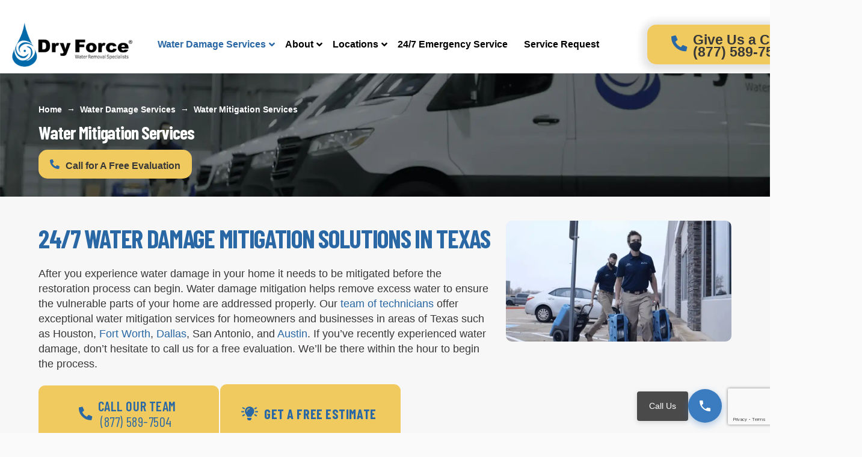

--- FILE ---
content_type: text/html; charset=UTF-8
request_url: https://dryforcecorp.com/services/water-mitigation-services/
body_size: 41185
content:
<!DOCTYPE html>
<html class="no-js" lang="en-US">
<head>
<meta charset="UTF-8">
<script type="text/javascript">
/* <![CDATA[ */
var gform;gform||(document.addEventListener("gform_main_scripts_loaded",function(){gform.scriptsLoaded=!0}),document.addEventListener("gform/theme/scripts_loaded",function(){gform.themeScriptsLoaded=!0}),window.addEventListener("DOMContentLoaded",function(){gform.domLoaded=!0}),gform={domLoaded:!1,scriptsLoaded:!1,themeScriptsLoaded:!1,isFormEditor:()=>"function"==typeof InitializeEditor,callIfLoaded:function(o){return!(!gform.domLoaded||!gform.scriptsLoaded||!gform.themeScriptsLoaded&&!gform.isFormEditor()||(gform.isFormEditor()&&console.warn("The use of gform.initializeOnLoaded() is deprecated in the form editor context and will be removed in Gravity Forms 3.1."),o(),0))},initializeOnLoaded:function(o){gform.callIfLoaded(o)||(document.addEventListener("gform_main_scripts_loaded",()=>{gform.scriptsLoaded=!0,gform.callIfLoaded(o)}),document.addEventListener("gform/theme/scripts_loaded",()=>{gform.themeScriptsLoaded=!0,gform.callIfLoaded(o)}),window.addEventListener("DOMContentLoaded",()=>{gform.domLoaded=!0,gform.callIfLoaded(o)}))},hooks:{action:{},filter:{}},addAction:function(o,r,e,t){gform.addHook("action",o,r,e,t)},addFilter:function(o,r,e,t){gform.addHook("filter",o,r,e,t)},doAction:function(o){gform.doHook("action",o,arguments)},applyFilters:function(o){return gform.doHook("filter",o,arguments)},removeAction:function(o,r){gform.removeHook("action",o,r)},removeFilter:function(o,r,e){gform.removeHook("filter",o,r,e)},addHook:function(o,r,e,t,n){null==gform.hooks[o][r]&&(gform.hooks[o][r]=[]);var d=gform.hooks[o][r];null==n&&(n=r+"_"+d.length),gform.hooks[o][r].push({tag:n,callable:e,priority:t=null==t?10:t})},doHook:function(r,o,e){var t;if(e=Array.prototype.slice.call(e,1),null!=gform.hooks[r][o]&&((o=gform.hooks[r][o]).sort(function(o,r){return o.priority-r.priority}),o.forEach(function(o){"function"!=typeof(t=o.callable)&&(t=window[t]),"action"==r?t.apply(null,e):e[0]=t.apply(null,e)})),"filter"==r)return e[0]},removeHook:function(o,r,t,n){var e;null!=gform.hooks[o][r]&&(e=(e=gform.hooks[o][r]).filter(function(o,r,e){return!!(null!=n&&n!=o.tag||null!=t&&t!=o.priority)}),gform.hooks[o][r]=e)}});
/* ]]> */
</script>

<meta name="viewport" content="width=device-width, initial-scale=1.0">
<link rel="pingback" href="https://dryforcecorp.com/xmlrpc.php">
<meta name='robots' content='index, follow, max-image-preview:large, max-snippet:-1, max-video-preview:-1' />

	<!-- This site is optimized with the Yoast SEO plugin v26.8 - https://yoast.com/product/yoast-seo-wordpress/ -->
	<title>24/7 Water Mitigation Services in Texas | Dry Force</title><link rel="preload" data-smush-preload as="image" href="https://dryforcecorp.com/wp-content/uploads/2022/09/dry-force-vans-new.webp" fetchpriority="high" />
	<meta name="description" content="Our team of technicians offer water mitigation services for homeowners and businesses all around Texas. We will be at your home within an hour." />
	<link rel="canonical" href="https://dryforcecorp.com/services/water-mitigation-services/" />
	<meta property="og:locale" content="en_US" />
	<meta property="og:type" content="article" />
	<meta property="og:title" content="24/7 Water Mitigation Services in Texas | Dry Force" />
	<meta property="og:description" content="Our team of technicians offer water mitigation services for homeowners and businesses all around Texas. We will be at your home within an hour." />
	<meta property="og:url" content="https://dryforcecorp.com/services/water-mitigation-services/" />
	<meta property="og:site_name" content="Dry Force" />
	<meta property="article:publisher" content="https://www.facebook.com/dryforcecorp" />
	<meta property="article:modified_time" content="2026-01-27T04:45:13+00:00" />
	<meta property="og:image" content="https://dryforcecorp.com/wp-content/uploads/2021/01/truck_swirl.png" />
	<meta property="og:image:width" content="832" />
	<meta property="og:image:height" content="815" />
	<meta property="og:image:type" content="image/png" />
	<meta name="twitter:card" content="summary_large_image" />
	<meta name="twitter:label1" content="Est. reading time" />
	<meta name="twitter:data1" content="6 minutes" />
	<script type="application/ld+json" class="yoast-schema-graph">{"@context":"https://schema.org","@graph":[{"@type":"WebPage","@id":"https://dryforcecorp.com/services/water-mitigation-services/","url":"https://dryforcecorp.com/services/water-mitigation-services/","name":"24/7 Water Mitigation Services in Texas | Dry Force","isPartOf":{"@id":"https://dryforcecorp.com/#website"},"primaryImageOfPage":{"@id":"https://dryforcecorp.com/services/water-mitigation-services/#primaryimage"},"image":{"@id":"https://dryforcecorp.com/services/water-mitigation-services/#primaryimage"},"thumbnailUrl":"https://dryforcecorp.com/wp-content/uploads/2021/01/truck_swirl.png","datePublished":"2022-09-21T17:25:10+00:00","dateModified":"2026-01-27T04:45:13+00:00","description":"Our team of technicians offer water mitigation services for homeowners and businesses all around Texas. We will be at your home within an hour.","breadcrumb":{"@id":"https://dryforcecorp.com/services/water-mitigation-services/#breadcrumb"},"inLanguage":"en-US","potentialAction":[{"@type":"ReadAction","target":["https://dryforcecorp.com/services/water-mitigation-services/"]}]},{"@type":"ImageObject","inLanguage":"en-US","@id":"https://dryforcecorp.com/services/water-mitigation-services/#primaryimage","url":"https://dryforcecorp.com/wp-content/uploads/2021/01/truck_swirl.png","contentUrl":"https://dryforcecorp.com/wp-content/uploads/2021/01/truck_swirl.png","width":832,"height":815,"caption":"truck_swirl"},{"@type":"BreadcrumbList","@id":"https://dryforcecorp.com/services/water-mitigation-services/#breadcrumb","itemListElement":[{"@type":"ListItem","position":1,"name":"Home","item":"https://dryforcecorp.com/"},{"@type":"ListItem","position":2,"name":"Water Damage Services","item":"https://dryforcecorp.com/services/"},{"@type":"ListItem","position":3,"name":"Water Mitigation Services"}]},{"@type":"WebSite","@id":"https://dryforcecorp.com/#website","url":"https://dryforcecorp.com/","name":"Dry Force","description":"We Turn Chaos Into Calm","publisher":{"@id":"https://dryforcecorp.com/#organization"},"alternateName":"Dry Force Water Removal Specialists","potentialAction":[{"@type":"SearchAction","target":{"@type":"EntryPoint","urlTemplate":"https://dryforcecorp.com/?s={search_term_string}"},"query-input":{"@type":"PropertyValueSpecification","valueRequired":true,"valueName":"search_term_string"}}],"inLanguage":"en-US"},{"@type":"Organization","@id":"https://dryforcecorp.com/#organization","name":"Dry Force","alternateName":"Dry Force Corp","url":"https://dryforcecorp.com/","logo":{"@type":"ImageObject","inLanguage":"en-US","@id":"https://dryforcecorp.com/#/schema/logo/image/","url":"https://dryforcecorp.com/wp-content/uploads/2021/05/Dry-Force-Logo-01-1024x382-1.png","contentUrl":"https://dryforcecorp.com/wp-content/uploads/2021/05/Dry-Force-Logo-01-1024x382-1.png","width":1024,"height":382,"caption":"Dry Force"},"image":{"@id":"https://dryforcecorp.com/#/schema/logo/image/"},"sameAs":["https://www.facebook.com/dryforcecorp"]}]}</script>
	<!-- / Yoast SEO plugin. -->


<link rel="alternate" title="oEmbed (JSON)" type="application/json+oembed" href="https://dryforcecorp.com/wp-json/oembed/1.0/embed?url=https%3A%2F%2Fdryforcecorp.com%2Fservices%2Fwater-mitigation-services%2F" />
<link rel="alternate" title="oEmbed (XML)" type="text/xml+oembed" href="https://dryforcecorp.com/wp-json/oembed/1.0/embed?url=https%3A%2F%2Fdryforcecorp.com%2Fservices%2Fwater-mitigation-services%2F&#038;format=xml" />
		<style>
			.lazyload,
			.lazyloading {
				max-width: 100%;
			}
		</style>
		<script>
var wpo_server_info_css = {"user_agent":"meta-externalagent\/1.1 (+https:\/\/developers.facebook.com\/docs\/sharing\/webmasters\/crawler)"}
    var wpo_mincbce21ae=document.createElement("link");wpo_mincbce21ae.rel="stylesheet",wpo_mincbce21ae.type="text/css",wpo_mincbce21ae.media="async",wpo_mincbce21ae.href="https://dryforcecorp.com/wp-content/plugins/ubermenu/assets/fontawesome/css/all.min.css",wpo_mincbce21ae.onload=function() {wpo_mincbce21ae.media="all"},document.getElementsByTagName("head")[0].appendChild(wpo_mincbce21ae);
</script>
<style id='wp-img-auto-sizes-contain-inline-css' type='text/css'>
img:is([sizes=auto i],[sizes^="auto," i]){contain-intrinsic-size:3000px 1500px}
/*# sourceURL=wp-img-auto-sizes-contain-inline-css */
</style>
<style id='wp-block-library-inline-css' type='text/css'>
:root{--wp-block-synced-color:#7a00df;--wp-block-synced-color--rgb:122,0,223;--wp-bound-block-color:var(--wp-block-synced-color);--wp-editor-canvas-background:#ddd;--wp-admin-theme-color:#007cba;--wp-admin-theme-color--rgb:0,124,186;--wp-admin-theme-color-darker-10:#006ba1;--wp-admin-theme-color-darker-10--rgb:0,107,160.5;--wp-admin-theme-color-darker-20:#005a87;--wp-admin-theme-color-darker-20--rgb:0,90,135;--wp-admin-border-width-focus:2px}@media (min-resolution:192dpi){:root{--wp-admin-border-width-focus:1.5px}}.wp-element-button{cursor:pointer}:root .has-very-light-gray-background-color{background-color:#eee}:root .has-very-dark-gray-background-color{background-color:#313131}:root .has-very-light-gray-color{color:#eee}:root .has-very-dark-gray-color{color:#313131}:root .has-vivid-green-cyan-to-vivid-cyan-blue-gradient-background{background:linear-gradient(135deg,#00d084,#0693e3)}:root .has-purple-crush-gradient-background{background:linear-gradient(135deg,#34e2e4,#4721fb 50%,#ab1dfe)}:root .has-hazy-dawn-gradient-background{background:linear-gradient(135deg,#faaca8,#dad0ec)}:root .has-subdued-olive-gradient-background{background:linear-gradient(135deg,#fafae1,#67a671)}:root .has-atomic-cream-gradient-background{background:linear-gradient(135deg,#fdd79a,#004a59)}:root .has-nightshade-gradient-background{background:linear-gradient(135deg,#330968,#31cdcf)}:root .has-midnight-gradient-background{background:linear-gradient(135deg,#020381,#2874fc)}:root{--wp--preset--font-size--normal:16px;--wp--preset--font-size--huge:42px}.has-regular-font-size{font-size:1em}.has-larger-font-size{font-size:2.625em}.has-normal-font-size{font-size:var(--wp--preset--font-size--normal)}.has-huge-font-size{font-size:var(--wp--preset--font-size--huge)}.has-text-align-center{text-align:center}.has-text-align-left{text-align:left}.has-text-align-right{text-align:right}.has-fit-text{white-space:nowrap!important}#end-resizable-editor-section{display:none}.aligncenter{clear:both}.items-justified-left{justify-content:flex-start}.items-justified-center{justify-content:center}.items-justified-right{justify-content:flex-end}.items-justified-space-between{justify-content:space-between}.screen-reader-text{border:0;clip-path:inset(50%);height:1px;margin:-1px;overflow:hidden;padding:0;position:absolute;width:1px;word-wrap:normal!important}.screen-reader-text:focus{background-color:#ddd;clip-path:none;color:#444;display:block;font-size:1em;height:auto;left:5px;line-height:normal;padding:15px 23px 14px;text-decoration:none;top:5px;width:auto;z-index:100000}html :where(.has-border-color){border-style:solid}html :where([style*=border-top-color]){border-top-style:solid}html :where([style*=border-right-color]){border-right-style:solid}html :where([style*=border-bottom-color]){border-bottom-style:solid}html :where([style*=border-left-color]){border-left-style:solid}html :where([style*=border-width]){border-style:solid}html :where([style*=border-top-width]){border-top-style:solid}html :where([style*=border-right-width]){border-right-style:solid}html :where([style*=border-bottom-width]){border-bottom-style:solid}html :where([style*=border-left-width]){border-left-style:solid}html :where(img[class*=wp-image-]){height:auto;max-width:100%}:where(figure){margin:0 0 1em}html :where(.is-position-sticky){--wp-admin--admin-bar--position-offset:var(--wp-admin--admin-bar--height,0px)}@media screen and (max-width:600px){html :where(.is-position-sticky){--wp-admin--admin-bar--position-offset:0px}}

/*# sourceURL=wp-block-library-inline-css */
</style><style id='global-styles-inline-css' type='text/css'>
:root{--wp--preset--aspect-ratio--square: 1;--wp--preset--aspect-ratio--4-3: 4/3;--wp--preset--aspect-ratio--3-4: 3/4;--wp--preset--aspect-ratio--3-2: 3/2;--wp--preset--aspect-ratio--2-3: 2/3;--wp--preset--aspect-ratio--16-9: 16/9;--wp--preset--aspect-ratio--9-16: 9/16;--wp--preset--color--black: #000000;--wp--preset--color--cyan-bluish-gray: #abb8c3;--wp--preset--color--white: #ffffff;--wp--preset--color--pale-pink: #f78da7;--wp--preset--color--vivid-red: #cf2e2e;--wp--preset--color--luminous-vivid-orange: #ff6900;--wp--preset--color--luminous-vivid-amber: #fcb900;--wp--preset--color--light-green-cyan: #7bdcb5;--wp--preset--color--vivid-green-cyan: #00d084;--wp--preset--color--pale-cyan-blue: #8ed1fc;--wp--preset--color--vivid-cyan-blue: #0693e3;--wp--preset--color--vivid-purple: #9b51e0;--wp--preset--gradient--vivid-cyan-blue-to-vivid-purple: linear-gradient(135deg,rgb(6,147,227) 0%,rgb(155,81,224) 100%);--wp--preset--gradient--light-green-cyan-to-vivid-green-cyan: linear-gradient(135deg,rgb(122,220,180) 0%,rgb(0,208,130) 100%);--wp--preset--gradient--luminous-vivid-amber-to-luminous-vivid-orange: linear-gradient(135deg,rgb(252,185,0) 0%,rgb(255,105,0) 100%);--wp--preset--gradient--luminous-vivid-orange-to-vivid-red: linear-gradient(135deg,rgb(255,105,0) 0%,rgb(207,46,46) 100%);--wp--preset--gradient--very-light-gray-to-cyan-bluish-gray: linear-gradient(135deg,rgb(238,238,238) 0%,rgb(169,184,195) 100%);--wp--preset--gradient--cool-to-warm-spectrum: linear-gradient(135deg,rgb(74,234,220) 0%,rgb(151,120,209) 20%,rgb(207,42,186) 40%,rgb(238,44,130) 60%,rgb(251,105,98) 80%,rgb(254,248,76) 100%);--wp--preset--gradient--blush-light-purple: linear-gradient(135deg,rgb(255,206,236) 0%,rgb(152,150,240) 100%);--wp--preset--gradient--blush-bordeaux: linear-gradient(135deg,rgb(254,205,165) 0%,rgb(254,45,45) 50%,rgb(107,0,62) 100%);--wp--preset--gradient--luminous-dusk: linear-gradient(135deg,rgb(255,203,112) 0%,rgb(199,81,192) 50%,rgb(65,88,208) 100%);--wp--preset--gradient--pale-ocean: linear-gradient(135deg,rgb(255,245,203) 0%,rgb(182,227,212) 50%,rgb(51,167,181) 100%);--wp--preset--gradient--electric-grass: linear-gradient(135deg,rgb(202,248,128) 0%,rgb(113,206,126) 100%);--wp--preset--gradient--midnight: linear-gradient(135deg,rgb(2,3,129) 0%,rgb(40,116,252) 100%);--wp--preset--font-size--small: 13px;--wp--preset--font-size--medium: 20px;--wp--preset--font-size--large: 36px;--wp--preset--font-size--x-large: 42px;--wp--preset--spacing--20: 0.44rem;--wp--preset--spacing--30: 0.67rem;--wp--preset--spacing--40: 1rem;--wp--preset--spacing--50: 1.5rem;--wp--preset--spacing--60: 2.25rem;--wp--preset--spacing--70: 3.38rem;--wp--preset--spacing--80: 5.06rem;--wp--preset--shadow--natural: 6px 6px 9px rgba(0, 0, 0, 0.2);--wp--preset--shadow--deep: 12px 12px 50px rgba(0, 0, 0, 0.4);--wp--preset--shadow--sharp: 6px 6px 0px rgba(0, 0, 0, 0.2);--wp--preset--shadow--outlined: 6px 6px 0px -3px rgb(255, 255, 255), 6px 6px rgb(0, 0, 0);--wp--preset--shadow--crisp: 6px 6px 0px rgb(0, 0, 0);}:where(.is-layout-flex){gap: 0.5em;}:where(.is-layout-grid){gap: 0.5em;}body .is-layout-flex{display: flex;}.is-layout-flex{flex-wrap: wrap;align-items: center;}.is-layout-flex > :is(*, div){margin: 0;}body .is-layout-grid{display: grid;}.is-layout-grid > :is(*, div){margin: 0;}:where(.wp-block-columns.is-layout-flex){gap: 2em;}:where(.wp-block-columns.is-layout-grid){gap: 2em;}:where(.wp-block-post-template.is-layout-flex){gap: 1.25em;}:where(.wp-block-post-template.is-layout-grid){gap: 1.25em;}.has-black-color{color: var(--wp--preset--color--black) !important;}.has-cyan-bluish-gray-color{color: var(--wp--preset--color--cyan-bluish-gray) !important;}.has-white-color{color: var(--wp--preset--color--white) !important;}.has-pale-pink-color{color: var(--wp--preset--color--pale-pink) !important;}.has-vivid-red-color{color: var(--wp--preset--color--vivid-red) !important;}.has-luminous-vivid-orange-color{color: var(--wp--preset--color--luminous-vivid-orange) !important;}.has-luminous-vivid-amber-color{color: var(--wp--preset--color--luminous-vivid-amber) !important;}.has-light-green-cyan-color{color: var(--wp--preset--color--light-green-cyan) !important;}.has-vivid-green-cyan-color{color: var(--wp--preset--color--vivid-green-cyan) !important;}.has-pale-cyan-blue-color{color: var(--wp--preset--color--pale-cyan-blue) !important;}.has-vivid-cyan-blue-color{color: var(--wp--preset--color--vivid-cyan-blue) !important;}.has-vivid-purple-color{color: var(--wp--preset--color--vivid-purple) !important;}.has-black-background-color{background-color: var(--wp--preset--color--black) !important;}.has-cyan-bluish-gray-background-color{background-color: var(--wp--preset--color--cyan-bluish-gray) !important;}.has-white-background-color{background-color: var(--wp--preset--color--white) !important;}.has-pale-pink-background-color{background-color: var(--wp--preset--color--pale-pink) !important;}.has-vivid-red-background-color{background-color: var(--wp--preset--color--vivid-red) !important;}.has-luminous-vivid-orange-background-color{background-color: var(--wp--preset--color--luminous-vivid-orange) !important;}.has-luminous-vivid-amber-background-color{background-color: var(--wp--preset--color--luminous-vivid-amber) !important;}.has-light-green-cyan-background-color{background-color: var(--wp--preset--color--light-green-cyan) !important;}.has-vivid-green-cyan-background-color{background-color: var(--wp--preset--color--vivid-green-cyan) !important;}.has-pale-cyan-blue-background-color{background-color: var(--wp--preset--color--pale-cyan-blue) !important;}.has-vivid-cyan-blue-background-color{background-color: var(--wp--preset--color--vivid-cyan-blue) !important;}.has-vivid-purple-background-color{background-color: var(--wp--preset--color--vivid-purple) !important;}.has-black-border-color{border-color: var(--wp--preset--color--black) !important;}.has-cyan-bluish-gray-border-color{border-color: var(--wp--preset--color--cyan-bluish-gray) !important;}.has-white-border-color{border-color: var(--wp--preset--color--white) !important;}.has-pale-pink-border-color{border-color: var(--wp--preset--color--pale-pink) !important;}.has-vivid-red-border-color{border-color: var(--wp--preset--color--vivid-red) !important;}.has-luminous-vivid-orange-border-color{border-color: var(--wp--preset--color--luminous-vivid-orange) !important;}.has-luminous-vivid-amber-border-color{border-color: var(--wp--preset--color--luminous-vivid-amber) !important;}.has-light-green-cyan-border-color{border-color: var(--wp--preset--color--light-green-cyan) !important;}.has-vivid-green-cyan-border-color{border-color: var(--wp--preset--color--vivid-green-cyan) !important;}.has-pale-cyan-blue-border-color{border-color: var(--wp--preset--color--pale-cyan-blue) !important;}.has-vivid-cyan-blue-border-color{border-color: var(--wp--preset--color--vivid-cyan-blue) !important;}.has-vivid-purple-border-color{border-color: var(--wp--preset--color--vivid-purple) !important;}.has-vivid-cyan-blue-to-vivid-purple-gradient-background{background: var(--wp--preset--gradient--vivid-cyan-blue-to-vivid-purple) !important;}.has-light-green-cyan-to-vivid-green-cyan-gradient-background{background: var(--wp--preset--gradient--light-green-cyan-to-vivid-green-cyan) !important;}.has-luminous-vivid-amber-to-luminous-vivid-orange-gradient-background{background: var(--wp--preset--gradient--luminous-vivid-amber-to-luminous-vivid-orange) !important;}.has-luminous-vivid-orange-to-vivid-red-gradient-background{background: var(--wp--preset--gradient--luminous-vivid-orange-to-vivid-red) !important;}.has-very-light-gray-to-cyan-bluish-gray-gradient-background{background: var(--wp--preset--gradient--very-light-gray-to-cyan-bluish-gray) !important;}.has-cool-to-warm-spectrum-gradient-background{background: var(--wp--preset--gradient--cool-to-warm-spectrum) !important;}.has-blush-light-purple-gradient-background{background: var(--wp--preset--gradient--blush-light-purple) !important;}.has-blush-bordeaux-gradient-background{background: var(--wp--preset--gradient--blush-bordeaux) !important;}.has-luminous-dusk-gradient-background{background: var(--wp--preset--gradient--luminous-dusk) !important;}.has-pale-ocean-gradient-background{background: var(--wp--preset--gradient--pale-ocean) !important;}.has-electric-grass-gradient-background{background: var(--wp--preset--gradient--electric-grass) !important;}.has-midnight-gradient-background{background: var(--wp--preset--gradient--midnight) !important;}.has-small-font-size{font-size: var(--wp--preset--font-size--small) !important;}.has-medium-font-size{font-size: var(--wp--preset--font-size--medium) !important;}.has-large-font-size{font-size: var(--wp--preset--font-size--large) !important;}.has-x-large-font-size{font-size: var(--wp--preset--font-size--x-large) !important;}
/*# sourceURL=global-styles-inline-css */
</style>

<style id='classic-theme-styles-inline-css' type='text/css'>
/*! This file is auto-generated */
.wp-block-button__link{color:#fff;background-color:#32373c;border-radius:9999px;box-shadow:none;text-decoration:none;padding:calc(.667em + 2px) calc(1.333em + 2px);font-size:1.125em}.wp-block-file__button{background:#32373c;color:#fff;text-decoration:none}
/*# sourceURL=/wp-includes/css/classic-themes.min.css */
</style>
<style id='cs-inline-css' type='text/css'>
 :root{--x-root-background-color:#ffffff;--x-container-width:calc(100% - 2rem);--x-container-max-width:64rem;--x-a-color:#0073e6;--x-a-text-decoration:none solid auto #0073e6;--x-a-text-underline-offset:0.085em;--x-a-int-color:rgba(0,115,230,0.88);--x-a-int-text-decoration-color:rgba(0,115,230,0.88);--x-root-color:#000000;--x-root-font-family:"Helvetica Neue",Helvetica,Arial,sans-serif;--x-root-font-size:18px;--x-root-font-style:normal;--x-root-font-weight:400;--x-root-letter-spacing:0em;--x-root-line-height:1.6;--x-h1-color:#000000;--x-h1-font-family:inherit;--x-h1-font-size:3.815em;--x-h1-font-style:inherit;--x-h1-font-weight:inherit;--x-h1-letter-spacing:inherit;--x-h1-line-height:1.115;--x-h1-text-transform:inherit;--x-h2-color:#000000;--x-h2-font-family:inherit;--x-h2-font-size:3.052em;--x-h2-font-style:inherit;--x-h2-font-weight:inherit;--x-h2-letter-spacing:inherit;--x-h2-line-height:1.125;--x-h2-text-transform:inherit;--x-h3-color:#000000;--x-h3-font-family:inherit;--x-h3-font-size:2.441em;--x-h3-font-style:inherit;--x-h3-font-weight:inherit;--x-h3-letter-spacing:inherit;--x-h3-line-height:1.15;--x-h3-text-transform:inherit;--x-h4-color:#000000;--x-h4-font-family:inherit;--x-h4-font-size:1.953em;--x-h4-font-style:inherit;--x-h4-font-weight:inherit;--x-h4-letter-spacing:inherit;--x-h4-line-height:1.2;--x-h4-text-transform:inherit;--x-h5-color:#000000;--x-h5-font-family:inherit;--x-h5-font-size:1.563em;--x-h5-font-style:inherit;--x-h5-font-weight:inherit;--x-h5-letter-spacing:inherit;--x-h5-line-height:1.25;--x-h5-text-transform:inherit;--x-h6-color:#000000;--x-h6-font-family:inherit;--x-h6-font-size:1.25em;--x-h6-font-style:inherit;--x-h6-font-weight:inherit;--x-h6-letter-spacing:inherit;--x-h6-line-height:1.265;--x-h6-text-transform:inherit;--x-label-color:#000000;--x-label-font-family:inherit;--x-label-font-size:0.8em;--x-label-font-style:inherit;--x-label-font-weight:bold;--x-label-letter-spacing:inherit;--x-label-line-height:1.285;--x-label-text-transform:inherit;--x-content-copy-spacing:1.25rem;--x-content-h-margin-top:calc(1rem + 1.25em);--x-content-h-margin-bottom:1rem;--x-content-ol-padding-inline-start:1.25em;--x-content-ul-padding-inline-start:1em;--x-content-li-spacing:0.262em;--x-content-media-spacing:2.441rem;--x-input-background-color:#ffffff;--x-input-int-background-color:#ffffff;--x-input-color:#000000;--x-input-int-color:#0073e6;--x-input-font-family:inherit;--x-input-font-size:1em;--x-input-font-style:inherit;--x-input-font-weight:inherit;--x-input-letter-spacing:0em;--x-input-line-height:1.4;--x-input-text-align:inherit;--x-input-text-transform:inherit;--x-placeholder-opacity:0.33;--x-placeholder-int-opacity:0.55;--x-input-outline-width:4px;--x-input-outline-color:rgba(0,115,230,0.16);--x-input-padding-x:0.8em;--x-input-padding-y-extra:0.5em;--x-input-border-width:1px;--x-input-border-style:solid;--x-input-border-radius:2px;--x-input-border-color:#000000;--x-input-int-border-color:#0073e6;--x-input-box-shadow:0em 0.25em 0.65em 0em rgba(0,0,0,0.03);--x-input-int-box-shadow:0em 0.25em 0.65em 0em rgba(0,115,230,0.11);--x-select-indicator-image:url("data:image/svg+xml,%3Csvg xmlns='http://www.w3.org/2000/svg' viewBox='0 0 16 16'%3E%3Ctitle%3Eselect-84%3C/title%3E%3Cg fill='rgba(0,0,0,0.27)'%3E%3Cpath d='M7.4,1.2l-5,4l1.2,1.6L8,3.3l4.4,3.5l1.2-1.6l-5-4C8.3,0.9,7.7,0.9,7.4,1.2z'%3E%3C/path%3E %3Cpath d='M8,12.7L3.6,9.2l-1.2,1.6l5,4C7.6,14.9,7.8,15,8,15s0.4-0.1,0.6-0.2l5-4l-1.2-1.6L8,12.7z'%3E%3C/path%3E%3C/g%3E%3C/svg%3E");--x-select-indicator-hover-image:url("data:image/svg+xml,%3Csvg xmlns='http://www.w3.org/2000/svg' viewBox='0 0 16 16'%3E%3Ctitle%3Eselect-84%3C/title%3E%3Cg fill='rgba(0,0,0,0.27)'%3E%3Cpath d='M7.4,1.2l-5,4l1.2,1.6L8,3.3l4.4,3.5l1.2-1.6l-5-4C8.3,0.9,7.7,0.9,7.4,1.2z'%3E%3C/path%3E %3Cpath d='M8,12.7L3.6,9.2l-1.2,1.6l5,4C7.6,14.9,7.8,15,8,15s0.4-0.1,0.6-0.2l5-4l-1.2-1.6L8,12.7z'%3E%3C/path%3E%3C/g%3E%3C/svg%3E");--x-select-indicator-focus-image:url("data:image/svg+xml,%3Csvg xmlns='http://www.w3.org/2000/svg' viewBox='0 0 16 16'%3E%3Ctitle%3Eselect-84%3C/title%3E%3Cg fill='rgba(0,115,230,1)'%3E%3Cpath d='M7.4,1.2l-5,4l1.2,1.6L8,3.3l4.4,3.5l1.2-1.6l-5-4C8.3,0.9,7.7,0.9,7.4,1.2z'%3E%3C/path%3E %3Cpath d='M8,12.7L3.6,9.2l-1.2,1.6l5,4C7.6,14.9,7.8,15,8,15s0.4-0.1,0.6-0.2l5-4l-1.2-1.6L8,12.7z'%3E%3C/path%3E%3C/g%3E%3C/svg%3E");--x-select-indicator-size:1em;--x-select-indicator-spacing-x:0px;--x-date-indicator-image:url("data:image/svg+xml,%3Csvg xmlns='http://www.w3.org/2000/svg' viewBox='0 0 16 16'%3E%3Ctitle%3Eevent-confirm%3C/title%3E%3Cg fill='rgba(0,0,0,0.27)'%3E%3Cpath d='M11,16a1,1,0,0,1-.707-.293l-2-2,1.414-1.414L11,13.586l3.293-3.293,1.414,1.414-4,4A1,1,0,0,1,11,16Z'%3E%3C/path%3E %3Cpath d='M7,14H2V5H14V9h2V3a1,1,0,0,0-1-1H13V0H11V2H9V0H7V2H5V0H3V2H1A1,1,0,0,0,0,3V15a1,1,0,0,0,1,1H7Z'%3E%3C/path%3E%3C/g%3E%3C/svg%3E");--x-date-indicator-hover-image:url("data:image/svg+xml,%3Csvg xmlns='http://www.w3.org/2000/svg' viewBox='0 0 16 16'%3E%3Ctitle%3Eevent-confirm%3C/title%3E%3Cg fill='rgba(0,0,0,0.27)'%3E%3Cpath d='M11,16a1,1,0,0,1-.707-.293l-2-2,1.414-1.414L11,13.586l3.293-3.293,1.414,1.414-4,4A1,1,0,0,1,11,16Z'%3E%3C/path%3E %3Cpath d='M7,14H2V5H14V9h2V3a1,1,0,0,0-1-1H13V0H11V2H9V0H7V2H5V0H3V2H1A1,1,0,0,0,0,3V15a1,1,0,0,0,1,1H7Z'%3E%3C/path%3E%3C/g%3E%3C/svg%3E");--x-date-indicator-focus-image:url("data:image/svg+xml,%3Csvg xmlns='http://www.w3.org/2000/svg' viewBox='0 0 16 16'%3E%3Ctitle%3Eevent-confirm%3C/title%3E%3Cg fill='rgba(0,115,230,1)'%3E%3Cpath d='M11,16a1,1,0,0,1-.707-.293l-2-2,1.414-1.414L11,13.586l3.293-3.293,1.414,1.414-4,4A1,1,0,0,1,11,16Z'%3E%3C/path%3E %3Cpath d='M7,14H2V5H14V9h2V3a1,1,0,0,0-1-1H13V0H11V2H9V0H7V2H5V0H3V2H1A1,1,0,0,0,0,3V15a1,1,0,0,0,1,1H7Z'%3E%3C/path%3E%3C/g%3E%3C/svg%3E");--x-date-indicator-size:1em;--x-date-indicator-spacing-x:0px;--x-time-indicator-image:url("data:image/svg+xml,%3Csvg xmlns='http://www.w3.org/2000/svg' viewBox='0 0 16 16'%3E%3Ctitle%3Ewatch-2%3C/title%3E%3Cg fill='rgba(0,0,0,0.27)'%3E%3Cpath d='M14,8c0-1.8-0.8-3.4-2-4.5V1c0-0.6-0.4-1-1-1H5C4.4,0,4,0.4,4,1v2.5C2.8,4.6,2,6.2,2,8s0.8,3.4,2,4.5V15 c0,0.6,0.4,1,1,1h6c0.6,0,1-0.4,1-1v-2.5C13.2,11.4,14,9.8,14,8z M8,12c-2.2,0-4-1.8-4-4s1.8-4,4-4s4,1.8,4,4S10.2,12,8,12z'%3E%3C/path%3E%3C/g%3E%3C/svg%3E");--x-time-indicator-hover-image:url("data:image/svg+xml,%3Csvg xmlns='http://www.w3.org/2000/svg' viewBox='0 0 16 16'%3E%3Ctitle%3Ewatch-2%3C/title%3E%3Cg fill='rgba(0,0,0,0.27)'%3E%3Cpath d='M14,8c0-1.8-0.8-3.4-2-4.5V1c0-0.6-0.4-1-1-1H5C4.4,0,4,0.4,4,1v2.5C2.8,4.6,2,6.2,2,8s0.8,3.4,2,4.5V15 c0,0.6,0.4,1,1,1h6c0.6,0,1-0.4,1-1v-2.5C13.2,11.4,14,9.8,14,8z M8,12c-2.2,0-4-1.8-4-4s1.8-4,4-4s4,1.8,4,4S10.2,12,8,12z'%3E%3C/path%3E%3C/g%3E%3C/svg%3E");--x-time-indicator-focus-image:url("data:image/svg+xml,%3Csvg xmlns='http://www.w3.org/2000/svg' viewBox='0 0 16 16'%3E%3Ctitle%3Ewatch-2%3C/title%3E%3Cg fill='rgba(0,115,230,1)'%3E%3Cpath d='M14,8c0-1.8-0.8-3.4-2-4.5V1c0-0.6-0.4-1-1-1H5C4.4,0,4,0.4,4,1v2.5C2.8,4.6,2,6.2,2,8s0.8,3.4,2,4.5V15 c0,0.6,0.4,1,1,1h6c0.6,0,1-0.4,1-1v-2.5C13.2,11.4,14,9.8,14,8z M8,12c-2.2,0-4-1.8-4-4s1.8-4,4-4s4,1.8,4,4S10.2,12,8,12z'%3E%3C/path%3E%3C/g%3E%3C/svg%3E");--x-time-indicator-size:1em;--x-time-indicator-spacing-x:0px;--x-search-indicator-image:url("data:image/svg+xml,%3Csvg xmlns='http://www.w3.org/2000/svg' viewBox='0 0 16 16'%3E%3Ctitle%3Ee-remove%3C/title%3E%3Cg fill='rgba(0,0,0,0.27)'%3E%3Cpath d='M14.7,1.3c-0.4-0.4-1-0.4-1.4,0L8,6.6L2.7,1.3c-0.4-0.4-1-0.4-1.4,0s-0.4,1,0,1.4L6.6,8l-5.3,5.3 c-0.4,0.4-0.4,1,0,1.4C1.5,14.9,1.7,15,2,15s0.5-0.1,0.7-0.3L8,9.4l5.3,5.3c0.2,0.2,0.5,0.3,0.7,0.3s0.5-0.1,0.7-0.3 c0.4-0.4,0.4-1,0-1.4L9.4,8l5.3-5.3C15.1,2.3,15.1,1.7,14.7,1.3z'%3E%3C/path%3E%3C/g%3E%3C/svg%3E");--x-search-indicator-hover-image:url("data:image/svg+xml,%3Csvg xmlns='http://www.w3.org/2000/svg' viewBox='0 0 16 16'%3E%3Ctitle%3Ee-remove%3C/title%3E%3Cg fill='rgba(0,0,0,0.27)'%3E%3Cpath d='M14.7,1.3c-0.4-0.4-1-0.4-1.4,0L8,6.6L2.7,1.3c-0.4-0.4-1-0.4-1.4,0s-0.4,1,0,1.4L6.6,8l-5.3,5.3 c-0.4,0.4-0.4,1,0,1.4C1.5,14.9,1.7,15,2,15s0.5-0.1,0.7-0.3L8,9.4l5.3,5.3c0.2,0.2,0.5,0.3,0.7,0.3s0.5-0.1,0.7-0.3 c0.4-0.4,0.4-1,0-1.4L9.4,8l5.3-5.3C15.1,2.3,15.1,1.7,14.7,1.3z'%3E%3C/path%3E%3C/g%3E%3C/svg%3E");--x-search-indicator-focus-image:url("data:image/svg+xml,%3Csvg xmlns='http://www.w3.org/2000/svg' viewBox='0 0 16 16'%3E%3Ctitle%3Ee-remove%3C/title%3E%3Cg fill='rgba(0,115,230,1)'%3E%3Cpath d='M14.7,1.3c-0.4-0.4-1-0.4-1.4,0L8,6.6L2.7,1.3c-0.4-0.4-1-0.4-1.4,0s-0.4,1,0,1.4L6.6,8l-5.3,5.3 c-0.4,0.4-0.4,1,0,1.4C1.5,14.9,1.7,15,2,15s0.5-0.1,0.7-0.3L8,9.4l5.3,5.3c0.2,0.2,0.5,0.3,0.7,0.3s0.5-0.1,0.7-0.3 c0.4-0.4,0.4-1,0-1.4L9.4,8l5.3-5.3C15.1,2.3,15.1,1.7,14.7,1.3z'%3E%3C/path%3E%3C/g%3E%3C/svg%3E");--x-search-indicator-size:1em;--x-search-indicator-spacing-x:0px;--x-number-indicator-image:url("data:image/svg+xml,%3Csvg xmlns='http://www.w3.org/2000/svg' viewBox='0 0 16 16'%3E%3Ctitle%3Eselect-83%3C/title%3E%3Cg%3E%3Cpolygon fill='rgba(0,0,0,0.27)' points='2,6 14,6 8,0 '%3E%3C/polygon%3E %3Cpolygon fill='rgba(0,0,0,0.27)' points='8,16 14,10 2,10 '%3E%3C/polygon%3E%3C/g%3E%3C/svg%3E");--x-number-indicator-hover-image:url("data:image/svg+xml,%3Csvg xmlns='http://www.w3.org/2000/svg' viewBox='0 0 16 16'%3E%3Ctitle%3Eselect-83%3C/title%3E%3Cg%3E%3Cpolygon fill='rgba(0,0,0,0.27)' points='2,6 14,6 8,0 '%3E%3C/polygon%3E %3Cpolygon fill='rgba(0,0,0,0.27)' points='8,16 14,10 2,10 '%3E%3C/polygon%3E%3C/g%3E%3C/svg%3E");--x-number-indicator-focus-image:url("data:image/svg+xml,%3Csvg xmlns='http://www.w3.org/2000/svg' viewBox='0 0 16 16'%3E%3Ctitle%3Eselect-83%3C/title%3E%3Cg%3E%3Cpolygon fill='rgba(0,115,230,1)' points='2,6 14,6 8,0 '%3E%3C/polygon%3E %3Cpolygon fill='rgba(0,115,230,1)' points='8,16 14,10 2,10 '%3E%3C/polygon%3E%3C/g%3E%3C/svg%3E");--x-number-indicator-size:1em;--x-number-indicator-spacing-x:0px;--x-rc-font-size:24px;--x-rc-background-color:#ffffff;--x-rc-int-background-color:#ffffff;--x-rc-checked-background-color:#0073e6;--x-rc-outline-width:4px;--x-rc-outline-color:rgba(0,115,230,0.16);--x-radio-marker:url("data:image/svg+xml,%3Csvg xmlns='http://www.w3.org/2000/svg' viewBox='0 0 16 16'%3E%3Ctitle%3Eshape-oval%3C/title%3E%3Cg fill='%23ffffff'%3E%3Ccircle cx='8' cy='8' r='8'%3E%3C/circle%3E%3C/g%3E%3C/svg%3E");--x-radio-marker-inset:13px;--x-checkbox-marker:url("data:image/svg+xml,%3Csvg xmlns='http://www.w3.org/2000/svg' viewBox='0 0 16 16'%3E%3Ctitle%3Eo-check%3C/title%3E%3Cg fill='%23ffffff'%3E%3Cpolygon points='5.6,8.4 1.6,6 0,7.6 5.6,14 16,3.6 14.4,2 '%3E%3C/polygon%3E%3C/g%3E%3C/svg%3E");--x-checkbox-marker-inset:8px;--x-rc-border-width:1px;--x-rc-border-style:solid;--x-checkbox-border-radius:2px;--x-rc-border-color:#000000;--x-rc-int-border-color:#0073e6;--x-rc-checked-border-color:#0073e6;--x-rc-box-shadow:0em 0.25em 0.65em 0em rgba(0,0,0,0.03);--x-rc-int-box-shadow:0em 0.25em 0.65em 0em rgba(0,115,230,0.11);--x-rc-checked-box-shadow:0em 0.25em 0.65em 0em rgba(0,115,230,0.11);--x-submit-background-color:#000000;--x-submit-int-background-color:#0073e6;--x-submit-min-width:none;--x-submit-padding-x-extra:1.25em;--x-submit-color:#ffffff;--x-submit-int-color:#ffffff;--x-submit-font-weight:bold;--x-submit-text-align:center;--x-submit-outline-width:4px;--x-submit-outline-color:rgba(0,115,230,0.16);--x-submit-border-radius:100em;--x-submit-border-color:#000000;--x-submit-int-border-color:#0073e6;--x-submit-box-shadow:0em 0.25em 0.65em 0em rgba(0,0,0,0.03);--x-submit-int-box-shadow:0em 0.25em 0.65em 0em rgba(0,115,230,0.11);} a,h1 a:hover,h2 a:hover,h3 a:hover,h4 a:hover,h5 a:hover,h6 a:hover,.x-comment-time:hover,#reply-title small a,.comment-reply-link:hover,.x-comment-author a:hover,.x-recent-posts a:hover .h-recent-posts{color:#2968a5;}a:hover,#reply-title small a:hover{color:rgb(0,0,0);}.entry-title:before{color:#dddddd;}a.x-img-thumbnail:hover,li.bypostauthor > article.comment{border-color:#2968a5;}.flex-direction-nav a,.flex-control-nav a:hover,.flex-control-nav a.flex-active,.x-dropcap,.x-skill-bar .bar,.x-pricing-column.featured h2,.h-comments-title small,.x-pagination a:hover,.woocommerce-pagination a:hover,.x-entry-share .x-share:hover,.entry-thumb,.widget_tag_cloud .tagcloud a:hover,.widget_product_tag_cloud .tagcloud a:hover,.x-highlight,.x-recent-posts .x-recent-posts-img:after,.x-portfolio-filters{background-color:#2968a5;}.x-portfolio-filters:hover{background-color:rgb(0,0,0);}.x-main{width:calc(100% - 3.20197%);}.x-sidebar{width:calc(100% - 3.20197% - 100%);}.h-landmark{font-weight:400;}.x-comment-author a{color:rgb(56,56,56);}.x-comment-author a,.comment-form-author label,.comment-form-email label,.comment-form-url label,.comment-form-rating label,.comment-form-comment label,.widget_calendar #wp-calendar caption,.widget_calendar #wp-calendar th,.x-accordion-heading .x-accordion-toggle,.x-nav-tabs > li > a:hover,.x-nav-tabs > .active > a,.x-nav-tabs > .active > a:hover{color:#2968a5;}.widget_calendar #wp-calendar th{border-bottom-color:#2968a5;}.x-pagination span.current,.woocommerce-pagination span[aria-current],.x-portfolio-filters-menu,.widget_tag_cloud .tagcloud a,.h-feature-headline span i,.widget_price_filter .ui-slider .ui-slider-handle{background-color:#2968a5;}@media (max-width:978.98px){}html{font-size:14px;}@media (min-width:480px){html{font-size:14px;}}@media (min-width:767px){html{font-size:14px;}}@media (min-width:979px){html{font-size:14px;}}@media (min-width:1200px){html{font-size:14px;}}body{font-style:normal;font-weight:400;color:rgb(56,56,56);background-color:rgba(247,247,247,0.54);}.w-b{font-weight:400 !important;}h1,h2,h3,h4,h5,h6,.h1,.h2,.h3,.h4,.h5,.h6{font-family:"Barlow Condensed",sans-serif;font-style:normal;font-weight:600;}h1,.h1{letter-spacing:-0.035em;}h2,.h2{letter-spacing:-0.035em;}h3,.h3{letter-spacing:-0.035em;}h4,.h4{letter-spacing:-0.035em;}h5,.h5{letter-spacing:-0.035em;}h6,.h6{letter-spacing:-0.035em;}.w-h{font-weight:600 !important;}.x-container.width{width:90%;}.x-container.max{max-width:1200px;}.x-bar-content.x-container.width{flex-basis:90%;}.x-main.full{float:none;display:block;width:auto;}@media (max-width:978.98px){.x-main.full,.x-main.left,.x-main.right,.x-sidebar.left,.x-sidebar.right{float:none;display:block;width:auto !important;}}.entry-header,.entry-content{font-size:1rem;}body,input,button,select,textarea{font-family:"Arial Narrow",Arial,"Helvetica Neue",Helvetica,sans-serif;}h1,h2,h3,h4,h5,h6,.h1,.h2,.h3,.h4,.h5,.h6,h1 a,h2 a,h3 a,h4 a,h5 a,h6 a,.h1 a,.h2 a,.h3 a,.h4 a,.h5 a,.h6 a,blockquote{color:#2968a5;}.cfc-h-tx{color:#2968a5 !important;}.cfc-h-bd{border-color:#2968a5 !important;}.cfc-h-bg{background-color:#2968a5 !important;}.cfc-b-tx{color:rgb(56,56,56) !important;}.cfc-b-bd{border-color:rgb(56,56,56) !important;}.cfc-b-bg{background-color:rgb(56,56,56) !important;}.x-btn,.button,[type="submit"]{color:#2968a5;border-color:transparent;background-color:#f0ca5f;text-shadow:0 0.075em 0.075em rgba(0,0,0,0.5);border-radius:0.25em;padding:0.579em 1.105em 0.842em;font-size:19px;}.x-btn:hover,.button:hover,[type="submit"]:hover{color:rgb(247,247,247);border-color:transparent;background-color:#2968a5;text-shadow:0 0.075em 0.075em rgba(0,0,0,0.5);}.x-btn.x-btn-real,.x-btn.x-btn-real:hover{margin-bottom:0.25em;text-shadow:0 0.075em 0.075em rgba(0,0,0,0.65);}.x-btn.x-btn-real{box-shadow:0 0.25em 0 0 #a71000,0 4px 9px rgba(0,0,0,0.75);}.x-btn.x-btn-real:hover{box-shadow:0 0.25em 0 0 #a71000,0 4px 9px rgba(0,0,0,0.75);}.x-btn.x-btn-flat,.x-btn.x-btn-flat:hover{margin-bottom:0;text-shadow:0 0.075em 0.075em rgba(0,0,0,0.65);box-shadow:none;}.x-btn.x-btn-transparent,.x-btn.x-btn-transparent:hover{margin-bottom:0;border-width:3px;text-shadow:none;text-transform:uppercase;background-color:transparent;box-shadow:none;}body .gform_wrapper .gfield_required{color:#2968a5;}body .gform_wrapper h2.gsection_title,body .gform_wrapper h3.gform_title,body .gform_wrapper .top_label .gfield_label,body .gform_wrapper .left_label .gfield_label,body .gform_wrapper .right_label .gfield_label{font-weight:600;}body .gform_wrapper h2.gsection_title{letter-spacing:-0.035em!important;}body .gform_wrapper h3.gform_title{letter-spacing:-0.035em!important;}body .gform_wrapper .top_label .gfield_label,body .gform_wrapper .left_label .gfield_label,body .gform_wrapper .right_label .gfield_label{color:#2968a5;}body .gform_wrapper .validation_message{font-weight:400;} @font-face{font-family:'FontAwesomePro';font-style:normal;font-weight:900;font-display:block;src:url('https://dryforcecorp.com/wp-content/themes/pro/cornerstone/assets/fonts/fa-solid-900.woff2') format('woff2'),url('https://dryforcecorp.com/wp-content/themes/pro/cornerstone/assets/fonts/fa-solid-900.woff') format('woff'),url('https://dryforcecorp.com/wp-content/themes/pro/cornerstone/assets/fonts/fa-solid-900.ttf') format('truetype');}[data-x-fa-pro-icon]{font-family:"FontAwesomePro" !important;}[data-x-fa-pro-icon]:before{content:attr(data-x-fa-pro-icon);}[data-x-icon],[data-x-icon-o],[data-x-icon-l],[data-x-icon-s],[data-x-icon-b],[data-x-fa-pro-icon],[class*="cs-fa-"]{display:inline-block;font-style:normal;font-weight:400;text-decoration:inherit;text-rendering:auto;-webkit-font-smoothing:antialiased;-moz-osx-font-smoothing:grayscale;}[data-x-icon].left,[data-x-icon-o].left,[data-x-icon-l].left,[data-x-icon-s].left,[data-x-icon-b].left,[data-x-fa-pro-icon].left,[class*="cs-fa-"].left{margin-right:0.5em;}[data-x-icon].right,[data-x-icon-o].right,[data-x-icon-l].right,[data-x-icon-s].right,[data-x-icon-b].right,[data-x-fa-pro-icon].right,[class*="cs-fa-"].right{margin-left:0.5em;}[data-x-icon]:before,[data-x-icon-o]:before,[data-x-icon-l]:before,[data-x-icon-s]:before,[data-x-icon-b]:before,[data-x-fa-pro-icon]:before,[class*="cs-fa-"]:before{line-height:1;}@font-face{font-family:'FontAwesome';font-style:normal;font-weight:900;font-display:block;src:url('https://dryforcecorp.com/wp-content/themes/pro/cornerstone/assets/fonts/fa-solid-900.woff2') format('woff2'),url('https://dryforcecorp.com/wp-content/themes/pro/cornerstone/assets/fonts/fa-solid-900.woff') format('woff'),url('https://dryforcecorp.com/wp-content/themes/pro/cornerstone/assets/fonts/fa-solid-900.ttf') format('truetype');}[data-x-icon],[data-x-icon-s],[data-x-icon][class*="cs-fa-"]{font-family:"FontAwesome" !important;font-weight:900;}[data-x-icon]:before,[data-x-icon][class*="cs-fa-"]:before{content:attr(data-x-icon);}[data-x-icon-s]:before{content:attr(data-x-icon-s);}@font-face{font-family:'FontAwesomeBrands';font-style:normal;font-weight:normal;font-display:block;src:url('https://dryforcecorp.com/wp-content/themes/pro/cornerstone/assets/fonts/fa-brands-400.woff2') format('woff2'),url('https://dryforcecorp.com/wp-content/themes/pro/cornerstone/assets/fonts/fa-brands-400.woff') format('woff'),url('https://dryforcecorp.com/wp-content/themes/pro/cornerstone/assets/fonts/fa-brands-400.ttf') format('truetype');}[data-x-icon-b]{font-family:"FontAwesomeBrands" !important;}[data-x-icon-b]:before{content:attr(data-x-icon-b);} .m1tt-0.x-bar{height:6em;}.m1tt-0 .x-bar-content{height:6em;}.m1tt-0.x-bar-space{height:6em;}.m1tt-1.x-bar{border:0;font-size:16px;}.m1tt-1 .x-bar-content{flex-direction:row;justify-content:space-between;align-items:center;flex-grow:0;flex-shrink:1;flex-basis:100%;}.m1tt-1.x-bar-outer-spacers:after,.m1tt-1.x-bar-outer-spacers:before{flex-basis:0em;width:0em!important;height:0em;}.m1tt-1.x-bar-space{font-size:16px;}.m1tt-2.x-bar{background-color:rgba(247,247,247,0.07);}.m1tt-3.x-bar{z-index:9999;}.m1tt-4.x-bar{width:calc(100% - (0px * 2));margin-top:0px;margin-left:0px;margin-right:0px;background-color:rgba(255,255,255,0.88);z-index:9998;}.m1tt-5.x-bar{height:3em;background-color:rgba(247,247,247,0.5);}.m1tt-5 .x-bar-content{height:3em;}.m1tt-5.x-bar-space{height:3em;}.m1tt-6.x-bar{height:5em;background-color:rgb(220,220,220);}.m1tt-6 .x-bar-content{height:5em;}.m1tt-6.x-bar-space{height:5em;}.m1tt-7.x-bar{height:auto;background-color:rgba(247,247,247,0.92);}.m1tt-7 .x-bar-content{height:auto;}.m1tt-7.x-bar-space{height:auto;}.m1tt-8.x-bar-container{flex-direction:column;}.m1tt-9.x-bar-container{justify-content:center;}.m1tt-a.x-bar-container{align-items:flex-start;flex-wrap:wrap;align-content:flex-start;margin-right:0px;margin-left:10px;}.m1tt-b.x-bar-container{flex-grow:0;}.m1tt-c.x-bar-container{flex-shrink:1;}.m1tt-d.x-bar-container{flex-basis:auto;}.m1tt-e.x-bar-container{margin-top:0px;margin-bottom:0px;}.m1tt-f.x-bar-container{border:0;font-size:1em;}.m1tt-h.x-bar-container{padding-top:10px;padding-right:10px;padding-bottom:10px;padding-left:10px;}.m1tt-i.x-bar-container{z-index:1;}.m1tt-j.x-bar-container{flex-direction:row;align-items:center;}.m1tt-k.x-bar-container{justify-content:space-between;}.m1tt-l.x-bar-container{flex-grow:1;}.m1tt-m.x-bar-container{flex-shrink:0;}.m1tt-n.x-bar-container{flex-basis:0%;border-top-left-radius:15px;border-bottom-left-radius:15px;}.m1tt-p.x-bar-container{border-top-right-radius:0px;border-bottom-right-radius:0px;}.m1tt-q.x-bar-container{padding-top:0px;padding-right:0px;padding-bottom:0px;padding-left:25px;background-color:rgba(247,247,247,0);}.m1tt-r.x-bar-container{justify-content:flex-start;margin-right:-3em;}.m1tt-s.x-bar-container{margin-top:0em;margin-bottom:0em;margin-left:0em;}.m1tt-u.x-bar-container{align-items:flex-end;}.m1tt-v.x-bar-container{margin-right:5em;}.m1tt-w.x-bar-container{border-top-left-radius:35px;border-bottom-left-radius:0px;}.m1tt-x.x-bar-container{margin-right:1em;}.m1tt-y.x-bar-container{justify-content:flex-end;background-color:rgba(247,247,247,0.83);}.m1tt-z.x-bar-container{margin-right:20px;margin-left:0px;z-index:auto;}.m1tt-10.x-bar-container{background-color:#f0ca5f;}.m1tt-11.x-image{font-size:1em;border:0;background-color:transparent;}.m1tt-12.x-image{width:200px;}.m1tt-12.x-image img{width:100%;}.m1tt-13.x-image{max-width:150px;}.m1tt-15{padding-top:0;padding-right:0;padding-bottom:0;padding-left:100px;font-size:1em;}.m1tt-16.x-anchor {border:0;border-top-left-radius:0.35em;border-top-right-radius:0.35em;border-bottom-right-radius:0.35em;border-bottom-left-radius:0.35em;font-size:1em;}.m1tt-16.x-anchor .x-anchor-content {flex-direction:row;justify-content:center;align-items:center;padding-top:0.575em;padding-right:0.85em;padding-bottom:0.575em;padding-left:0.85em;}.m1tt-16.x-anchor .x-anchor-text {margin-top:5px;margin-right:5px;margin-bottom:5px;margin-left:5px;}.m1tt-16.x-anchor .x-anchor-text-primary {font-family:"Barlow Condensed",sans-serif;font-size:1em;font-style:normal;font-weight:600;line-height:1;letter-spacing:0.01em;margin-right:calc(0.01em * -1);text-align:center;text-transform:uppercase;color:#2968a5;}.m1tt-16.x-anchor .x-graphic {margin-top:5px;margin-right:5px;margin-bottom:5px;margin-left:5px;}.m1tt-16.x-anchor .x-graphic-icon {font-size:1.25em;width:auto;border:0;color:#2968a5;}  .m4i-0.x-bar{height:auto;border:0;font-size:16px;background-color:rgb(247,247,247);}.m4i-0 .x-bar-content{justify-content:center;flex-grow:0;flex-shrink:1;flex-basis:100%;height:auto;max-width:100%;}.m4i-0.x-bar-space{font-size:16px;}.m4i-1 .x-bar-content{flex-direction:row;}.m4i-2.x-bar{z-index:9998;}.m4i-2 .x-bar-content{align-items:baseline;}.m4i-2.x-bar-outer-spacers:after,.m4i-2.x-bar-outer-spacers:before{flex-basis:2em;width:2em!important;height:2em;}.m4i-3.x-bar{padding-top:4em;padding-right:0em;padding-bottom:4em;padding-left:15px;}.m4i-3 .x-bar-content{flex-direction:column;align-items:flex-start;}.m4i-3.x-bar-outer-spacers:after,.m4i-3.x-bar-outer-spacers:before{flex-basis:0px;width:0px!important;height:0px;}.m4i-4.x-bar{z-index:9999;}.m4i-5 .x-bar-content{align-items:center;flex-wrap:wrap;align-content:center;}.m4i-5.x-bar-outer-spacers:after,.m4i-5.x-bar-outer-spacers:before{flex-basis:0em;width:0em!important;height:0em;}.m4i-6.x-bar-container{flex-direction:column;}.m4i-7.x-bar-container{justify-content:space-around;}.m4i-8.x-bar-container{align-items:center;}.m4i-9.x-bar-container{flex-grow:1;flex-shrink:0;}.m4i-a.x-bar-container{flex-basis:0%;}.m4i-c.x-bar-container{border:0;}.m4i-d.x-bar-container{font-size:1em;z-index:auto;}.m4i-f.x-bar-container{justify-content:space-between;}.m4i-g.x-bar-container{align-items:flex-start;}.m4i-h.x-bar-container{padding-top:45px;padding-right:45px;padding-bottom:45px;padding-left:45px;}.m4i-i.x-bar-container{flex-wrap:wrap;}.m4i-j.x-bar-container{align-content:flex-start;}.m4i-k.x-bar-container{flex-direction:row;}.m4i-l.x-bar-container{justify-content:flex-start;margin-bottom:1em;}.m4i-m.x-bar-container{flex-basis:auto;}.m4i-n.x-bar-container{margin-top:0em;margin-right:0em;margin-left:0em;}.m4i-o.x-bar-container{flex-grow:0;flex-shrink:1;}.m4i-p.x-bar-container{margin-top:0px;margin-right:0px;margin-bottom:14px;margin-left:0px;}.m4i-q.x-bar-container{margin-bottom:2em;}.m4i-r.x-bar-container{justify-content:center;align-content:center;width:100%;max-width:100%;border-top-width:1px;border-right-width:0px;border-bottom-width:0px;border-left-width:0px;border-top-style:solid;border-right-style:solid;border-bottom-style:solid;border-left-style:solid;border-top-color:rgba(0,0,0,0.13);border-right-color:transparent;border-bottom-color:transparent;border-left-color:transparent;padding-top:15px;padding-right:0px;padding-bottom:15px;padding-left:0px;}.m4i-s.x-row{z-index:auto;margin-right:auto;margin-left:auto;border:0;padding-top:1px;padding-right:1px;padding-bottom:1px;padding-left:1px;font-size:1em;}.m4i-s > .x-row-inner{flex-direction:row;align-items:stretch;align-content:stretch;margin-top:calc(((1rem / 2) + 1px) * -1);margin-right:calc(((1rem / 2) + 1px) * -1);margin-bottom:calc(((1rem / 2) + 1px) * -1);margin-left:calc(((1rem / 2) + 1px) * -1);}.m4i-s > .x-row-inner > *{margin-top:calc(1rem / 2);margin-bottom:calc(1rem / 2);margin-right:calc(1rem / 2);margin-left:calc(1rem / 2);}.m4i-t > .x-row-inner{justify-content:flex-start;}.m4i-u > .x-row-inner{justify-content:space-around;}.m4i-v{--gap:1rem;}.m4i-w > .x-row-inner > *:nth-child(1n - 0) {flex-basis:calc(100% - clamp(0px,var(--gap),9999px));}.m4i-x > .x-row-inner > *:nth-child(1n - 0) {flex-basis:calc(100% - clamp(0px,var(--gap),9999px));}.m4i-y > .x-row-inner > *:nth-child(1n - 0) {flex-basis:calc(100% - clamp(0px,var(--gap),9999px));}.m4i-z > .x-row-inner > *:nth-child(1n - 0) {flex-basis:calc(100% - clamp(0px,var(--gap),9999px));}.m4i-10 > .x-row-inner > *:nth-child(1n - 0) {flex-basis:calc(100% - clamp(0px,var(--gap),9999px));}.m4i-11.x-col{z-index:1;border:0;font-size:1em;}.m4i-12.x-col{text-align:center;}.m4i-13.x-image{font-size:1em;border:0;}.m4i-14.x-image{max-width:250px;}.m4i-16.x-image{max-width:300px;}.m4i-17.x-image{width:160px;margin-top:0em;margin-right:0em;margin-bottom:1em;margin-left:0em;}.m4i-17.x-image img{width:100%;}.m4i-18.x-image{margin-top:0px;margin-right:0px;margin-bottom:9px;margin-left:0px;}.m4i-19.x-text{margin-top:0em;margin-right:0em;margin-left:0em;}.m4i-1a.x-text{margin-bottom:1em;}.m4i-1b.x-text{border:0;font-size:1em;}.m4i-1b.x-text .x-text-content-text-primary{font-family:"Barlow Condensed",sans-serif;font-style:normal;line-height:1.4;letter-spacing:0.025em;margin-right:calc(0.025em * -1);text-transform:uppercase;}.m4i-1c.x-text .x-text-content-text-primary{font-size:1.5em;}.m4i-1d.x-text .x-text-content-text-primary{font-weight:700;color:#2968a5;}.m4i-1f.x-text{margin-bottom:2em;}.m4i-1f.x-text .x-text-content-text-primary{font-size:1.3em;}.m4i-1g.x-text{width:100%;max-width:100%;}.m4i-1g.x-text .x-text-content-text-primary{font-size:.85em;font-weight:500;text-align:center;color:rgb(87,87,87);}.m4i-1h.x-text{margin-top:0em;margin-right:0em;margin-left:0em;font-family:"Barlow Condensed",sans-serif;font-weight:500;line-height:1.4;letter-spacing:0.025em;color:rgb(56,56,56);}.m4i-1i.x-text{margin-bottom:1em;text-transform:uppercase;}.m4i-1j.x-text{border:0;font-style:normal;}.m4i-1j.x-text > :first-child{margin-top:0;}.m4i-1j.x-text > :last-child{margin-bottom:0;}.m4i-1k.x-text{font-size:1.25em;}.m4i-1l.x-text{font-family:"Barlow Condensed",sans-serif;font-weight:500;line-height:inherit;letter-spacing:0em;color:rgba(0,0,0,1);}.m4i-1m.x-text{text-transform:none;}.m4i-1n.x-text{margin-bottom:2em;font-size:1.1em;}.m4i-1o{font-size:1em;flex-direction:column;justify-content:flex-start;align-items:flex-start;align-self:stretch;flex-grow:1;flex-shrink:0;flex-basis:0%;}.m4i-1o > li,.m4i-1o > li > a{flex-grow:1;flex-shrink:0;flex-basis:0%;}.m4i-1p .x-dropdown {width:14em;font-size:16px;border:0;background-color:#ffffff;box-shadow:0em 0.15em 2em 0em rgba(0,0,0,0.15);transition-duration:500ms,500ms,0s;transition-timing-function:cubic-bezier(0.400,0.000,0.200,1.000);}.m4i-1p .x-dropdown:not(.x-active) {transition-delay:0s,0s,500ms;}.m4i-1q.x-anchor {border:0;}.m4i-1q.x-anchor .x-anchor-content {flex-direction:row;align-items:center;}.m4i-1q.x-anchor .x-anchor-text {margin-top:5px;margin-bottom:5px;margin-left:5px;}.m4i-1q.x-anchor .x-anchor-text-primary {font-style:normal;line-height:1;}.m4i-1r.x-anchor {font-size:1em;}.m4i-1r.x-anchor .x-anchor-content {justify-content:flex-start;padding-bottom:0.75em;}.m4i-1r.x-anchor .x-anchor-text-primary {color:rgba(0,0,0,1);}.m4i-1r.x-anchor .x-anchor-sub-indicator {margin-top:5px;margin-right:5px;margin-bottom:5px;margin-left:5px;font-size:1em;color:rgba(0,0,0,1);}.m4i-1r.x-anchor:hover .x-anchor-sub-indicator,.m4i-1r.x-anchor[class*="active"] .x-anchor-sub-indicator,[data-x-effect-provider*="colors"]:hover .m4i-1r.x-anchor .x-anchor-sub-indicator {color:rgba(0,0,0,0.5);}.m4i-1s.x-anchor .x-anchor-content {padding-top:0em;padding-right:0em;padding-left:0em;}.m4i-1s.x-anchor .x-anchor-text-primary {font-family:"Barlow Condensed",sans-serif;font-size:1.25em;font-weight:500;letter-spacing:0.025em;margin-right:calc(0.025em * -1);text-transform:uppercase;}.m4i-1s.x-anchor:hover .x-anchor-text-primary,.m4i-1s.x-anchor[class*="active"] .x-anchor-text-primary,[data-x-effect-provider*="colors"]:hover .m4i-1s.x-anchor .x-anchor-text-primary {color:#2968a5;}.m4i-1t.x-anchor .x-anchor-text {margin-right:5px;}.m4i-1u.x-anchor .x-anchor-content {padding-top:0.75em;padding-right:0.75em;padding-left:0.75em;}.m4i-1u.x-anchor .x-anchor-text {margin-right:auto;}.m4i-1u.x-anchor .x-anchor-text-primary {font-size:1em;font-weight:inherit;}.m4i-1v.x-anchor .x-anchor-text-primary {font-family:inherit;}.m4i-1v.x-anchor:hover .x-anchor-text-primary,.m4i-1v.x-anchor[class*="active"] .x-anchor-text-primary,[data-x-effect-provider*="colors"]:hover .m4i-1v.x-anchor .x-anchor-text-primary {color:rgba(0,0,0,0.5);}.m4i-1w.x-anchor {border-top-left-radius:0.35em;border-top-right-radius:0.35em;border-bottom-right-radius:0.35em;border-bottom-left-radius:0.35em;font-size:0.9em;background-color:#2968a5;box-shadow:0em 0.15em 0.65em 0em rgba(0,0,0,0.25);}.m4i-1w.x-anchor .x-anchor-content {justify-content:center;padding-top:0.575em;padding-right:0.85em;padding-bottom:0.575em;padding-left:0.85em;}.m4i-1w.x-anchor .x-anchor-text-primary {font-size:0.9em;font-weight:700;color:rgb(255,255,255);}.m4i-1w.x-anchor .x-graphic {margin-top:5px;margin-right:5px;margin-bottom:5px;margin-left:5px;}.m4i-1w.x-anchor .x-graphic-icon {font-size:1.25em;width:auto;border:0;color:rgb(255,255,255);}.m4i-1w.x-anchor:hover .x-graphic-icon,.m4i-1w.x-anchor[class*="active"] .x-graphic-icon,[data-x-effect-provider*="colors"]:hover .m4i-1w.x-anchor .x-graphic-icon {color:rgba(0,0,0,0.5);}  .m1o7q-0.x-section{margin-top:0px;margin-right:0px;margin-bottom:0px;margin-left:0px;border:0;padding-right:0px;padding-left:0px;}.m1o7q-1.x-section{padding-top:0px;padding-bottom:0px;}.m1o7q-2.x-section{z-index:auto;}.m1o7q-3.x-section{padding-top:40px;background-color:rgb(247,247,247);}.m1o7q-4.x-section{padding-bottom:34px;}.m1o7q-5.x-section{z-index:1;}.m1o7q-6.x-section{padding-top:65px;padding-bottom:65px;}.m1o7q-7.x-section{background-color:rgb(255,255,255);}.m1o7q-8.x-section{padding-top:60px;padding-bottom:60px;}.m1o7q-9.x-section{background-color:rgb(247,247,247);}.m1o7q-a.x-section{background-color:#2968a5;}.m1o7q-b.x-section{padding-bottom:40px;}:where(body:not(.tco-disable-effects)) .m1o7q-c:hover,:where(body:not(.tco-disable-effects)) [data-x-effect-provider*="effects"]:hover .m1o7q-c{opacity:1;transform:translate(0px,-5px);}.m1o7q-d.x-row{z-index:auto;margin-right:auto;margin-left:auto;border:0;padding-top:1px;padding-right:1px;padding-bottom:1px;padding-left:1px;font-size:1em;}.m1o7q-d > .x-row-inner{justify-content:flex-start;}.m1o7q-g > .x-row-inner{flex-direction:row;}.m1o7q-h > .x-row-inner{align-items:stretch;align-content:stretch;}.m1o7q-i > .x-row-inner{margin-top:calc(((1rem / 2) + 1px) * -1);margin-bottom:calc(((1rem / 2) + 1px) * -1);}.m1o7q-i > .x-row-inner > *{margin-top:calc(1rem / 2);margin-bottom:calc(1rem / 2);}.m1o7q-j > .x-row-inner{margin-right:calc(((1rem / 2) + 1px) * -1);margin-left:calc(((1rem / 2) + 1px) * -1);}.m1o7q-j > .x-row-inner > *{flex-grow:1;margin-right:calc(1rem / 2);margin-left:calc(1rem / 2);}.m1o7q-k.x-row{margin-top:0rem;margin-bottom:0rem;border-top-left-radius:20px;border-top-right-radius:20px;border-bottom-right-radius:20px;border-bottom-left-radius:20px;}.m1o7q-l.x-row{background-color:rgb(255,255,255);}.m1o7q-m > .x-row-inner{margin-top:calc(((20px / 2) + 1px) * -1);margin-right:calc(((20px / 2) + 1px) * -1);margin-bottom:calc(((20px / 2) + 1px) * -1);margin-left:calc(((20px / 2) + 1px) * -1);}.m1o7q-m > .x-row-inner > *{margin-top:calc(20px / 2);margin-bottom:calc(20px / 2);margin-right:calc(20px / 2);margin-left:calc(20px / 2);}.m1o7q-n > .x-row-inner{flex-direction:row-reverse;}.m1o7q-o > .x-row-inner{align-items:center;align-content:center;}.m1o7q-p.x-row{margin-top:0px;margin-bottom:30px;}.m1o7q-q > .x-row-inner{margin-right:calc(((30px / 2) + 1px) * -1);margin-left:calc(((30px / 2) + 1px) * -1);}.m1o7q-q > .x-row-inner > *{margin-right:calc(30px / 2);margin-left:calc(30px / 2);}.m1o7q-r.x-row{margin-top:30px;margin-bottom:0px;}.m1o7q-s{--gap:1rem;}.m1o7q-t > .x-row-inner > *:nth-child(1n - 0) {flex-basis:calc(100% - clamp(0px,var(--gap),9999px));}.m1o7q-u > .x-row-inner > *:nth-child(2n - 0) {flex-basis:calc(33.33% - clamp(0px,var(--gap),9999px));}.m1o7q-u > .x-row-inner > *:nth-child(2n - 1) {flex-basis:calc(66.66% - clamp(0px,var(--gap),9999px));}.m1o7q-v{--gap:20px;}.m1o7q-w > .x-row-inner > *:nth-child(1n - 0) {flex-basis:calc(100% - clamp(0px,var(--gap),9999px));}.m1o7q-x > .x-row-inner > *:nth-child(4n - 0) {flex-basis:calc(25% - clamp(0px,var(--gap),9999px));}.m1o7q-x > .x-row-inner > *:nth-child(4n - 1) {flex-basis:calc(25% - clamp(0px,var(--gap),9999px));}.m1o7q-x > .x-row-inner > *:nth-child(4n - 2) {flex-basis:calc(25% - clamp(0px,var(--gap),9999px));}.m1o7q-x > .x-row-inner > *:nth-child(4n - 3) {flex-basis:calc(25% - clamp(0px,var(--gap),9999px));}.m1o7q-y > .x-row-inner > *:nth-child(1n - 0) {flex-basis:calc(100% - clamp(0px,var(--gap),9999px));}.m1o7q-z > .x-row-inner > *:nth-child(2n - 0) {flex-basis:calc(66.66% - clamp(0px,var(--gap),9999px));}.m1o7q-z > .x-row-inner > *:nth-child(2n - 1) {flex-basis:calc(33.33% - clamp(0px,var(--gap),9999px));}.m1o7q-10 > .x-row-inner > *:nth-child(2n - 0) {flex-basis:calc(66.66% - clamp(0px,var(--gap),9999px));}.m1o7q-10 > .x-row-inner > *:nth-child(2n - 1) {flex-basis:calc(33.33% - clamp(0px,var(--gap),9999px));}.m1o7q-11 > .x-row-inner > *:nth-child(1n - 0) {flex-basis:calc(100% - clamp(0px,var(--gap),9999px));}.m1o7q-12 > .x-row-inner > *:nth-child(1n - 0) {flex-basis:calc(100% - clamp(0px,var(--gap),9999px));}.m1o7q-13 > .x-row-inner > *:nth-child(2n - 0) {flex-basis:calc(66.66% - clamp(0px,var(--gap),9999px));}.m1o7q-13 > .x-row-inner > *:nth-child(2n - 1) {flex-basis:calc(33.33% - clamp(0px,var(--gap),9999px));}.m1o7q-14 > .x-row-inner > *:nth-child(1n - 0) {flex-basis:calc(100% - clamp(0px,var(--gap),9999px));}.m1o7q-15{--gap:30px;}.m1o7q-16 > .x-row-inner > *:nth-child(3n - 0) {flex-basis:calc(33.33% - clamp(0px,var(--gap),9999px));}.m1o7q-16 > .x-row-inner > *:nth-child(3n - 1) {flex-basis:calc(33.33% - clamp(0px,var(--gap),9999px));}.m1o7q-16 > .x-row-inner > *:nth-child(3n - 2) {flex-basis:calc(33.33% - clamp(0px,var(--gap),9999px));}.m1o7q-17 > .x-row-inner > *:nth-child(2n - 0) {flex-basis:calc(66.66% - clamp(0px,var(--gap),9999px));}.m1o7q-17 > .x-row-inner > *:nth-child(2n - 1) {flex-basis:calc(33.33% - clamp(0px,var(--gap),9999px));}.m1o7q-18 > .x-row-inner > *:nth-child(1n - 0) {flex-basis:calc(100% - clamp(0px,var(--gap),9999px));}.m1o7q-19 > .x-row-inner > *:nth-child(1n - 0) {flex-basis:calc(100% - clamp(0px,var(--gap),9999px));}.m1o7q-1a > .x-row-inner > *:nth-child(1n - 0) {flex-basis:calc(100% - clamp(0px,var(--gap),9999px));}.m1o7q-1b > .x-row-inner > *:nth-child(2n - 0) {flex-basis:calc(50% - clamp(0px,var(--gap),9999px));}.m1o7q-1b > .x-row-inner > *:nth-child(2n - 1) {flex-basis:calc(50% - clamp(0px,var(--gap),9999px));}.m1o7q-1c > .x-row-inner > *:nth-child(2n - 0) {flex-basis:calc(66.66% - clamp(0px,var(--gap),9999px));}.m1o7q-1c > .x-row-inner > *:nth-child(2n - 1) {flex-basis:calc(33.33% - clamp(0px,var(--gap),9999px));}.m1o7q-1d.x-col{z-index:1;border:0;font-size:1em;}.m1o7q-1f.x-col{text-align:left;}.m1o7q-1g.x-col{display:flex;justify-content:flex-start;flex-wrap:wrap;}.m1o7q-1h.x-col{flex-direction:column;align-items:center;align-content:center;}.m1o7q-1i.x-col{flex-direction:row;align-items:flex-start;align-content:flex-start;}.m1o7q-1j.x-col{border-top-left-radius:10px;border-top-right-radius:10px;border-bottom-right-radius:10px;border-bottom-left-radius:10px;padding-top:20px;padding-right:20px;padding-bottom:20px;padding-left:20px;background-color:rgb(255,255,255);}.m1o7q-1k.x-text{border:0;font-size:1em;}.m1o7q-1k.x-text .x-text-content-text-primary{font-family:"Barlow Condensed",sans-serif;font-style:normal;font-weight:700;line-height:1.4;letter-spacing:-0.031em;margin-right:calc(-0.031em * -1);text-transform:uppercase;}.m1o7q-1m.x-text .x-text-content-text-primary{font-size:3em;}.m1o7q-1n.x-text .x-text-content-text-primary{text-align:left;}.m1o7q-1o.x-text .x-text-content-text-primary{color:#2968a5;}.m1o7q-1p.x-text{padding-top:0em;padding-right:0em;padding-bottom:30px;padding-left:0em;}.m1o7q-1q.x-text .x-text-content-text-primary{text-align:center;}.m1o7q-1r.x-text .x-text-content-text-primary{color:#2968a5;}.m1o7q-1s.x-text .x-text-content-text-primary{font-size:2.5em;}.m1o7q-1t.x-text .x-text-content-text-primary{font-size:4em;}.m1o7q-1u.x-text .x-text-content-text-primary{color:rgb(255,255,255);}.m1o7q-1v.x-text .x-text-content-text-primary{font-size:2em;}.m1o7q-1x.x-text{border:0;font-style:normal;line-height:1.4;letter-spacing:0em;text-transform:none;}.m1o7q-1x.x-text > :first-child{margin-top:0;}.m1o7q-1x.x-text > :last-child{margin-bottom:0;}.m1o7q-1y.x-text{padding-top:1.0130000000000001em;padding-right:0.536em;padding-bottom:0.536em;}.m1o7q-1z.x-text{padding-left:0em;}.m1o7q-20.x-text{font-family:"Arial Narrow",Arial,"Helvetica Neue",Helvetica,sans-serif;font-weight:400;}.m1o7q-21.x-text{font-size:1.3em;}.m1o7q-22.x-text{color:rgb(56,56,56);}.m1o7q-23.x-text{padding-top:0em;padding-bottom:40px;}.m1o7q-24.x-text{padding-right:0em;}.m1o7q-25.x-text{font-size:1.5em;text-align:center;}.m1o7q-26.x-text{color:rgb(56,56,56);}.m1o7q-27.x-text{margin-top:2em;margin-right:2em;margin-bottom:2em;margin-left:2em;padding-top:30px;padding-right:30px;padding-bottom:5px;padding-left:30px;background-color:#2968a5;}.m1o7q-28.x-text{color:rgb(255,255,255);}.m1o7q-29.x-text{padding-top:15px;padding-bottom:0em;text-align:left;}.m1o7q-2a.x-text{padding-top:10px;padding-right:1.0130000000000001px;padding-bottom:1.0130000000000001px;padding-left:1.0130000000000001px;}.m1o7q-2b.x-text{font-family:inherit;font-size:1em;font-weight:inherit;color:rgba(0,0,0,1);}.m1o7q-2c.x-anchor {width:300px;margin-top:1em;margin-bottom:0em;margin-left:0em;border:0;border-top-left-radius:1em;border-top-right-radius:1em;border-bottom-right-radius:1em;border-bottom-left-radius:1em;font-size:0.8em;background-color:#f0ca5f;}.m1o7q-2c.x-anchor .x-anchor-content {flex-direction:row;justify-content:center;align-items:center;padding-right:2em;padding-left:2em;}.m1o7q-2c.x-anchor .x-anchor-text {margin-top:5px;margin-right:5px;margin-bottom:5px;margin-left:5px;}.m1o7q-2c.x-anchor .x-anchor-text-primary {font-family:"Barlow Condensed",sans-serif;font-size:2em;font-style:normal;font-weight:600;line-height:1.2;letter-spacing:0.025em;margin-right:calc(0.025em * -1);text-transform:uppercase;color:#2968a5;}.m1o7q-2c.x-anchor .x-graphic {margin-top:0px;margin-right:5px;margin-bottom:0px;margin-left:0px;}.m1o7q-2c.x-anchor .x-graphic-icon {font-size:2em;width:auto;border:0;color:#2968a5;background-color:transparent;}.m1o7q-2d.x-anchor {margin-right:0.14500000000000002em;}.m1o7q-2d.x-anchor .x-anchor-content {padding-top:1.5em;padding-bottom:1.5em;}.m1o7q-2e.x-anchor {margin-right:0em;}.m1o7q-2e.x-anchor .x-anchor-content {padding-top:2.8em;padding-bottom:2.8em;}.m1o7q-2f.x-image{font-size:1em;border:0;}.m1o7q-2h.x-image img{border-top-left-radius:10px;border-top-right-radius:10px;border-bottom-right-radius:10px;border-bottom-left-radius:10px;}.m1o7q-2i.x-image{width:180px;padding-top:0px;padding-right:20px;padding-bottom:0px;padding-left:0px;}.m1o7q-2i.x-image img{width:100%;}@media screen and (max-width:1199.98px){.m1o7q-u > .x-row-inner > *:nth-child(1n - 0) {flex-basis:calc(100% - clamp(0px,var(--gap),9999px));}}@media screen and (max-width:766.98px){.m1o7q-x > .x-row-inner > *:nth-child(2n - 0) {flex-basis:calc(50% - clamp(0px,var(--gap),9999px));}.m1o7q-x > .x-row-inner > *:nth-child(2n - 1) {flex-basis:calc(50% - clamp(0px,var(--gap),9999px));}}@media screen and (max-width:479.98px){.m1o7q-x > .x-row-inner > *:nth-child(1n - 0) {flex-basis:calc(100% - clamp(0px,var(--gap),9999px));}.m1o7q-z > .x-row-inner > *:nth-child(1n - 0) {flex-basis:calc(100% - clamp(0px,var(--gap),9999px));}.m1o7q-10 > .x-row-inner > *:nth-child(1n - 0) {flex-basis:calc(100% - clamp(0px,var(--gap),9999px));}.m1o7q-13 > .x-row-inner > *:nth-child(1n - 0) {flex-basis:calc(100% - clamp(0px,var(--gap),9999px));}.m1o7q-16 > .x-row-inner > *:nth-child(1n - 0) {flex-basis:calc(100% - clamp(0px,var(--gap),9999px));}.m1o7q-17 > .x-row-inner > *:nth-child(1n - 0) {flex-basis:calc(100% - clamp(0px,var(--gap),9999px));}.m1o7q-1b > .x-row-inner > *:nth-child(1n - 0) {flex-basis:calc(100% - clamp(0px,var(--gap),9999px));}.m1o7q-1c > .x-row-inner > *:nth-child(1n - 0) {flex-basis:calc(100% - clamp(0px,var(--gap),9999px));}} h1,.h1 {font-size:3.5em;}h2,.h2 {font-size:2.5em;}h3,.h3 {font-size:2.25em;}h4,.h4 {font-size:2em;}h5,.h5 {font-size:1.75em;}h6,.h6 {font-size:1em;}.ubermenu-nojs.ubermenu-transition-shift .ubermenu-item:hover>.ubermenu-submenu-drop,.ubermenu-transition-shift .ubermenu-item.ubermenu-active>.ubermenu-submenu-drop{margin-top:22px;}.wp-block-latest-posts__list{display:-webkit-inline-box;}.gfield_label{color:white;}a.x-crumbs-link{white-space:normal;}.e92-5.x-bar.x-bar-top.x-bar-h.x-bar-absolute.x-hide-sm.x-hide-xs.x-bar-outer-spacers{top:32px!important;}@media only screen and (min-width:480px){header.x-masthead{margin-top:26px;}}.ubermenu .ubermenu-item.ubermenu-item-641 > .ubermenu-target{background:transparent!important;}
/*# sourceURL=cs-inline-css */
</style>
<link rel='stylesheet' id='wpo_min-header-0-css' href='https://dryforcecorp.com/wp-content/cache/wpo-minify/1769641429/assets/wpo-minify-header-745c7a35.min.css' type='text/css' media='all' />
<!--n2css--><!--n2js--><script type="text/javascript" src="https://dryforcecorp.com/wp-includes/js/jquery/jquery.min.js" id="jquery-core-js"></script>
<script type="text/javascript" src="https://dryforcecorp.com/wp-includes/js/jquery/jquery-migrate.min.js" id="jquery-migrate-js"></script>
<script type="text/javascript" id="wpgmza_data-js-extra">
/* <![CDATA[ */
var wpgmza_google_api_status = {"message":"Enqueued","code":"ENQUEUED"};
//# sourceURL=wpgmza_data-js-extra
/* ]]> */
</script>
<script type="text/javascript" src="https://dryforcecorp.com/wp-content/plugins/wp-google-maps/wpgmza_data.js" id="wpgmza_data-js"></script>
<script type="text/javascript" id="geotargetly_geo_content_script_0-js-after">
/* <![CDATA[ */
(function(g,e,o,t,a,r,ge,tl,y){
  t=g.getElementsByTagName(e)[0];y=g.createElement(e);
  y.async=true;y.src='https://g1584674684.co/gc?refurl='+g.referrer+'&id=-MSAY3QaxhikDC6Nvd4e&winurl='+encodeURIComponent(window.location);
  t.parentNode.insertBefore(y,t);
})(document,'script','head');
//# sourceURL=geotargetly_geo_content_script_0-js-after
/* ]]> */
</script>
<script type="text/javascript" id="geotargetly_geo_content_script_1-js-after">
/* <![CDATA[ */
(function(g,e,o,t,a,r,ge,tl,y){
  t=g.getElementsByTagName(e)[0];y=g.createElement(e);
  y.async=true;y.src='https://g1584674684.co/gc?refurl='+g.referrer+'&id=-MSh93Vd4pT93dchsYNj&winurl='+encodeURIComponent(window.location);
  t.parentNode.insertBefore(y,t);
})(document,'script','head');
//# sourceURL=geotargetly_geo_content_script_1-js-after
/* ]]> */
</script>
<script type="text/javascript" defer='defer' src="https://dryforcecorp.com/wp-content/plugins/gravityforms/js/jquery.json.min.js" id="gform_json-js"></script>
<script type="text/javascript" id="gform_gravityforms-js-extra">
/* <![CDATA[ */
var gf_global = {"gf_currency_config":{"name":"U.S. Dollar","symbol_left":"$","symbol_right":"","symbol_padding":"","thousand_separator":",","decimal_separator":".","decimals":2,"code":"USD"},"base_url":"https://dryforcecorp.com/wp-content/plugins/gravityforms","number_formats":[],"spinnerUrl":"https://dryforcecorp.com/wp-content/plugins/gravityforms/images/spinner.svg","version_hash":"747d9c18d7de8330c849a12c71b192f0","strings":{"newRowAdded":"New row added.","rowRemoved":"Row removed","formSaved":"The form has been saved.  The content contains the link to return and complete the form."}};
var gform_i18n = {"datepicker":{"days":{"monday":"Mo","tuesday":"Tu","wednesday":"We","thursday":"Th","friday":"Fr","saturday":"Sa","sunday":"Su"},"months":{"january":"January","february":"February","march":"March","april":"April","may":"May","june":"June","july":"July","august":"August","september":"September","october":"October","november":"November","december":"December"},"firstDay":1,"iconText":"Select date"}};
var gf_legacy_multi = {"1":""};
var gform_gravityforms = {"strings":{"invalid_file_extension":"This type of file is not allowed. Must be one of the following:","delete_file":"Delete this file","in_progress":"in progress","file_exceeds_limit":"File exceeds size limit","illegal_extension":"This type of file is not allowed.","max_reached":"Maximum number of files reached","unknown_error":"There was a problem while saving the file on the server","currently_uploading":"Please wait for the uploading to complete","cancel":"Cancel","cancel_upload":"Cancel this upload","cancelled":"Cancelled","error":"Error","message":"Message"},"vars":{"images_url":"https://dryforcecorp.com/wp-content/plugins/gravityforms/images"}};
//# sourceURL=gform_gravityforms-js-extra
/* ]]> */
</script>
<script type="text/javascript" id="gform_gravityforms-js-before">
/* <![CDATA[ */

//# sourceURL=gform_gravityforms-js-before
/* ]]> */
</script>
<script type="text/javascript" defer='defer' src="https://dryforcecorp.com/wp-content/plugins/gravityforms/js/gravityforms.min.js" id="gform_gravityforms-js"></script>
<script type="text/javascript" defer='defer' src="https://www.google.com/recaptcha/api.js?hl=en#038;render=explicit" id="gform_recaptcha-js"></script>
<script type="text/javascript" defer='defer' src="https://dryforcecorp.com/wp-content/plugins/gravityforms/assets/js/dist/utils.min.js" id="gform_gravityforms_utils-js"></script>
<link rel="https://api.w.org/" href="https://dryforcecorp.com/wp-json/" /><link rel="alternate" title="JSON" type="application/json" href="https://dryforcecorp.com/wp-json/wp/v2/pages/78038" /><link rel="preconnect" href="https://fonts.gstatic.com" crossorigin>
<link rel="preconnect" href="https://fonts.googleapis.com">
<link rel="preload" href="https://fonts.googleapis.com/css?family=Barlow+Condensed:100,100i,200,200i,300,300i,400,400i,500,500i,600,600i,700,700i,800,800i,900,900i&subset=latin,latin-ext&display=swap" as="font" type="font/woff2" crossorigin="anonymous">
<link rel="preload" as="image" href="https://dryforcecorp.com/wp-content/uploads/2023/06/Screen-Shot-2023-06-05-at-9.45.09-AM.png" type="image/png">
<link rel="preload" href="https://dryforcecorp.com/wp-content/themes/pro/cornerstone/assets/fonts/fa-solid-900.woff2" as="font" type="font/woff2" crossorigin="anonymous">
<link rel="preload" href="https://dryforcecorp.com/wp-content/plugins/ubermenu/assets/fontawesome/webfonts/fa-solid-900.woff2" as="font" type="font/woff2" crossorigin="anonymous">

<!-- Google Tag Manager -->
<script>(function(w,d,s,l,i){w[l]=w[l]||[];w[l].push({'gtm.start':
new Date().getTime(),event:'gtm.js'});var f=d.getElementsByTagName(s)[0],
j=d.createElement(s),dl=l!='dataLayer'?'&l='+l:'';j.async=true;j.src=
'https://www.googletagmanager.com/gtm.js?id='+i+dl;f.parentNode.insertBefore(j,f);
})(window,document,'script','dataLayer','GTM-MRSCM4N');</script>
<!-- End Google Tag Manager -->

<!-- Dry Force Dallas Script -->
<script type="text/javascript">
(function(){
             var d = document, t = 'script',
                 o = d.createElement(t),
                 s = d.getElementsByTagName(t)[0];
                 o.src = 'https://app.realworklabs.com/static/plugin/loader.js?v=' + new Date().getTime();
                 window.addEventListener('rwlPluginReady', function () {
                     window.rwlPlugin.init('https://app.realworklabs.com', 'wqz-elmzdIWxzrJL');
                }, false);
                s.parentNode.insertBefore(o, s);

            }());
</script>
<!-- End Dry Force Dallas Script -->

<meta name="facebook-domain-verification" content="bic4sam8q30opit6923dz6rrwx8ta4" /><style id="ubermenu-custom-generated-css">
/** Font Awesome 4 Compatibility **/
.fa{font-style:normal;font-variant:normal;font-weight:normal;font-family:FontAwesome;}

/** UberMenu Responsive Styles (Breakpoint Setting) **/
@media screen and (min-width: 769px){
  .ubermenu{ display:block !important; } .ubermenu-responsive .ubermenu-item.ubermenu-hide-desktop{ display:none !important; } .ubermenu-responsive.ubermenu-retractors-responsive .ubermenu-retractor-mobile{ display:none; }  /* Top level items full height */ .ubermenu.ubermenu-horizontal.ubermenu-items-vstretch .ubermenu-nav{   display:flex;   align-items:stretch; } .ubermenu.ubermenu-horizontal.ubermenu-items-vstretch .ubermenu-item.ubermenu-item-level-0{   display:flex;   flex-direction:column; } .ubermenu.ubermenu-horizontal.ubermenu-items-vstretch .ubermenu-item.ubermenu-item-level-0 > .ubermenu-target{   flex:1;   display:flex;   align-items:center; flex-wrap:wrap; } .ubermenu.ubermenu-horizontal.ubermenu-items-vstretch .ubermenu-item.ubermenu-item-level-0 > .ubermenu-target > .ubermenu-target-divider{ position:static; flex-basis:100%; } .ubermenu.ubermenu-horizontal.ubermenu-items-vstretch .ubermenu-item.ubermenu-item-level-0 > .ubermenu-target.ubermenu-item-layout-image_left > .ubermenu-target-text{ padding-left:1em; } .ubermenu.ubermenu-horizontal.ubermenu-items-vstretch .ubermenu-item.ubermenu-item-level-0 > .ubermenu-target.ubermenu-item-layout-image_right > .ubermenu-target-text{ padding-right:1em; } .ubermenu.ubermenu-horizontal.ubermenu-items-vstretch .ubermenu-item.ubermenu-item-level-0 > .ubermenu-target.ubermenu-item-layout-image_above, .ubermenu.ubermenu-horizontal.ubermenu-items-vstretch .ubermenu-item.ubermenu-item-level-0 > .ubermenu-target.ubermenu-item-layout-image_below{ flex-direction:column; } .ubermenu.ubermenu-horizontal.ubermenu-items-vstretch .ubermenu-item.ubermenu-item-level-0 > .ubermenu-submenu-drop{   top:100%; } .ubermenu.ubermenu-horizontal.ubermenu-items-vstretch .ubermenu-item-level-0:not(.ubermenu-align-right) + .ubermenu-item.ubermenu-align-right{ margin-left:auto; } .ubermenu.ubermenu-horizontal.ubermenu-items-vstretch .ubermenu-item.ubermenu-item-level-0 > .ubermenu-target.ubermenu-content-align-left{   justify-content:flex-start; } .ubermenu.ubermenu-horizontal.ubermenu-items-vstretch .ubermenu-item.ubermenu-item-level-0 > .ubermenu-target.ubermenu-content-align-center{   justify-content:center; } .ubermenu.ubermenu-horizontal.ubermenu-items-vstretch .ubermenu-item.ubermenu-item-level-0 > .ubermenu-target.ubermenu-content-align-right{   justify-content:flex-end; }  /* Force current submenu always open but below others */ .ubermenu-force-current-submenu .ubermenu-item-level-0.ubermenu-current-menu-item > .ubermenu-submenu-drop, .ubermenu-force-current-submenu .ubermenu-item-level-0.ubermenu-current-menu-ancestor > .ubermenu-submenu-drop {     display: block!important;     opacity: 1!important;     visibility: visible!important;     margin: 0!important;     top: auto!important;     height: auto;     z-index:19; }   /* Invert Horizontal menu to make subs go up */ .ubermenu-invert.ubermenu-horizontal .ubermenu-item-level-0 > .ubermenu-submenu-drop, .ubermenu-invert.ubermenu-horizontal.ubermenu-items-vstretch .ubermenu-item.ubermenu-item-level-0>.ubermenu-submenu-drop{  top:auto;  bottom:100%; } .ubermenu-invert.ubermenu-horizontal.ubermenu-sub-indicators .ubermenu-item-level-0.ubermenu-has-submenu-drop > .ubermenu-target > .ubermenu-sub-indicator{ transform:rotate(180deg); } /* Make second level flyouts fly up */ .ubermenu-invert.ubermenu-horizontal .ubermenu-submenu .ubermenu-item.ubermenu-active > .ubermenu-submenu-type-flyout{     top:auto;     bottom:0; } /* Clip the submenus properly when inverted */ .ubermenu-invert.ubermenu-horizontal .ubermenu-item-level-0 > .ubermenu-submenu-drop{     clip: rect(-5000px,5000px,auto,-5000px); }    /* Invert Vertical menu to make subs go left */ .ubermenu-invert.ubermenu-vertical .ubermenu-item-level-0 > .ubermenu-submenu-drop{   right:100%;   left:auto; } .ubermenu-invert.ubermenu-vertical.ubermenu-sub-indicators .ubermenu-item-level-0.ubermenu-item-has-children > .ubermenu-target > .ubermenu-sub-indicator{   right:auto;   left:10px; transform:rotate(90deg); } .ubermenu-vertical.ubermenu-invert .ubermenu-item > .ubermenu-submenu-drop {   clip: rect(-5000px,5000px,5000px,-5000px); } /* Vertical Flyout > Flyout */ .ubermenu-vertical.ubermenu-invert.ubermenu-sub-indicators .ubermenu-has-submenu-drop > .ubermenu-target{   padding-left:25px; } .ubermenu-vertical.ubermenu-invert .ubermenu-item > .ubermenu-target > .ubermenu-sub-indicator {   right:auto;   left:10px;   transform:rotate(90deg); } .ubermenu-vertical.ubermenu-invert .ubermenu-item > .ubermenu-submenu-drop.ubermenu-submenu-type-flyout, .ubermenu-vertical.ubermenu-invert .ubermenu-submenu-type-flyout > .ubermenu-item > .ubermenu-submenu-drop {   right: 100%;   left: auto; }  .ubermenu-responsive-toggle{ display:none; }
}
@media screen and (max-width: 768px){
   .ubermenu-responsive-toggle, .ubermenu-sticky-toggle-wrapper { display: block; }  .ubermenu-responsive{ width:100%; max-height:600px; visibility:visible; overflow:visible;  -webkit-transition:max-height 1s ease-in; transition:max-height .3s ease-in; } .ubermenu-responsive.ubermenu-mobile-accordion:not(.ubermenu-mobile-modal):not(.ubermenu-in-transition):not(.ubermenu-responsive-collapse){ max-height:none; } .ubermenu-responsive.ubermenu-items-align-center{   text-align:left; } .ubermenu-responsive.ubermenu{ margin:0; } .ubermenu-responsive.ubermenu .ubermenu-nav{ display:block; }  .ubermenu-responsive.ubermenu-responsive-nocollapse, .ubermenu-repsonsive.ubermenu-no-transitions{ display:block; max-height:none; }  .ubermenu-responsive.ubermenu-responsive-collapse{ max-height:none; visibility:visible; overflow:visible; } .ubermenu-responsive.ubermenu-responsive-collapse{ max-height:0; overflow:hidden !important; visibility:hidden; } .ubermenu-responsive.ubermenu-in-transition, .ubermenu-responsive.ubermenu-in-transition .ubermenu-nav{ overflow:hidden !important; visibility:visible; } .ubermenu-responsive.ubermenu-responsive-collapse:not(.ubermenu-in-transition){ border-top-width:0; border-bottom-width:0; } .ubermenu-responsive.ubermenu-responsive-collapse .ubermenu-item .ubermenu-submenu{ display:none; }  .ubermenu-responsive .ubermenu-item-level-0{ width:50%; } .ubermenu-responsive.ubermenu-responsive-single-column .ubermenu-item-level-0{ float:none; clear:both; width:100%; } .ubermenu-responsive .ubermenu-item.ubermenu-item-level-0 > .ubermenu-target{ border:none; box-shadow:none; } .ubermenu-responsive .ubermenu-item.ubermenu-has-submenu-flyout{ position:static; } .ubermenu-responsive.ubermenu-sub-indicators .ubermenu-submenu-type-flyout .ubermenu-has-submenu-drop > .ubermenu-target > .ubermenu-sub-indicator{ transform:rotate(0); right:10px; left:auto; } .ubermenu-responsive .ubermenu-nav .ubermenu-item .ubermenu-submenu.ubermenu-submenu-drop{ width:100%; min-width:100%; max-width:100%; top:auto; left:0 !important; } .ubermenu-responsive.ubermenu-has-border .ubermenu-nav .ubermenu-item .ubermenu-submenu.ubermenu-submenu-drop{ left: -1px !important; /* For borders */ } .ubermenu-responsive .ubermenu-submenu.ubermenu-submenu-type-mega > .ubermenu-item.ubermenu-column{ min-height:0; border-left:none;  float:left; /* override left/center/right content alignment */ display:block; } .ubermenu-responsive .ubermenu-item.ubermenu-active > .ubermenu-submenu.ubermenu-submenu-type-mega{     max-height:none;     height:auto;/*prevent overflow scrolling since android is still finicky*/     overflow:visible; } .ubermenu-responsive.ubermenu-transition-slide .ubermenu-item.ubermenu-in-transition > .ubermenu-submenu-drop{ max-height:1000px; /* because of slide transition */ } .ubermenu .ubermenu-submenu-type-flyout .ubermenu-submenu-type-mega{ min-height:0; } .ubermenu.ubermenu-responsive .ubermenu-column, .ubermenu.ubermenu-responsive .ubermenu-column-auto{ min-width:50%; } .ubermenu.ubermenu-responsive .ubermenu-autoclear > .ubermenu-column{ clear:none; } .ubermenu.ubermenu-responsive .ubermenu-column:nth-of-type(2n+1){ clear:both; } .ubermenu.ubermenu-responsive .ubermenu-submenu-retractor-top:not(.ubermenu-submenu-retractor-top-2) .ubermenu-column:nth-of-type(2n+1){ clear:none; } .ubermenu.ubermenu-responsive .ubermenu-submenu-retractor-top:not(.ubermenu-submenu-retractor-top-2) .ubermenu-column:nth-of-type(2n+2){ clear:both; }  .ubermenu-responsive-single-column-subs .ubermenu-submenu .ubermenu-item { float: none; clear: both; width: 100%; min-width: 100%; }  /* Submenu footer content */ .ubermenu .ubermenu-submenu-footer{     position:relative; clear:both;     bottom:auto;     right:auto; }   .ubermenu.ubermenu-responsive .ubermenu-tabs, .ubermenu.ubermenu-responsive .ubermenu-tabs-group, .ubermenu.ubermenu-responsive .ubermenu-tab, .ubermenu.ubermenu-responsive .ubermenu-tab-content-panel{ /** TABS SHOULD BE 100%  ACCORDION */ width:100%; min-width:100%; max-width:100%; left:0; } .ubermenu.ubermenu-responsive .ubermenu-tabs, .ubermenu.ubermenu-responsive .ubermenu-tab-content-panel{ min-height:0 !important;/* Override Inline Style from JS */ } .ubermenu.ubermenu-responsive .ubermenu-tabs{ z-index:15; } .ubermenu.ubermenu-responsive .ubermenu-tab-content-panel{ z-index:20; } /* Tab Layering */ .ubermenu-responsive .ubermenu-tab{ position:relative; } .ubermenu-responsive .ubermenu-tab.ubermenu-active{ position:relative; z-index:20; } .ubermenu-responsive .ubermenu-tab > .ubermenu-target{ border-width:0 0 1px 0; } .ubermenu-responsive.ubermenu-sub-indicators .ubermenu-tabs > .ubermenu-tabs-group > .ubermenu-tab.ubermenu-has-submenu-drop > .ubermenu-target > .ubermenu-sub-indicator{ transform:rotate(0); right:10px; left:auto; }  .ubermenu-responsive .ubermenu-tabs > .ubermenu-tabs-group > .ubermenu-tab > .ubermenu-tab-content-panel{ top:auto; border-width:1px; } .ubermenu-responsive .ubermenu-tab-layout-bottom > .ubermenu-tabs-group{ /*position:relative;*/ }   .ubermenu-reponsive .ubermenu-item-level-0 > .ubermenu-submenu-type-stack{ /* Top Level Stack Columns */ position:relative; }  .ubermenu-responsive .ubermenu-submenu-type-stack .ubermenu-column, .ubermenu-responsive .ubermenu-submenu-type-stack .ubermenu-column-auto{ /* Stack Columns */ width:100%; max-width:100%; }   .ubermenu-responsive .ubermenu-item-mini{ /* Mini items */ min-width:0; width:auto; float:left; clear:none !important; } .ubermenu-responsive .ubermenu-item.ubermenu-item-mini > a.ubermenu-target{ padding-left:20px; padding-right:20px; }   .ubermenu-responsive .ubermenu-item.ubermenu-hide-mobile{ /* Hiding items */ display:none !important; }  .ubermenu-responsive.ubermenu-hide-bkgs .ubermenu-submenu.ubermenu-submenu-bkg-img{ /** Hide Background Images in Submenu */ background-image:none; } .ubermenu.ubermenu-responsive .ubermenu-item-level-0.ubermenu-item-mini{ min-width:0; width:auto; } .ubermenu-vertical .ubermenu-item.ubermenu-item-level-0{ width:100%; } .ubermenu-vertical.ubermenu-sub-indicators .ubermenu-item-level-0.ubermenu-item-has-children > .ubermenu-target > .ubermenu-sub-indicator{ right:10px; left:auto; transform:rotate(0); } .ubermenu-vertical .ubermenu-item.ubermenu-item-level-0.ubermenu-relative.ubermenu-active > .ubermenu-submenu-drop.ubermenu-submenu-align-vertical_parent_item{     top:auto; }   .ubermenu.ubermenu-responsive .ubermenu-tabs{     position:static; } /* Tabs on Mobile with mouse (but not click) - leave space to hover off */ .ubermenu:not(.ubermenu-is-mobile):not(.ubermenu-submenu-indicator-closes) .ubermenu-submenu .ubermenu-tab[data-ubermenu-trigger="mouseover"] .ubermenu-tab-content-panel, .ubermenu:not(.ubermenu-is-mobile):not(.ubermenu-submenu-indicator-closes) .ubermenu-submenu .ubermenu-tab[data-ubermenu-trigger="hover_intent"] .ubermenu-tab-content-panel{     margin-left:6%; width:94%; min-width:94%; }  /* Sub indicator close visibility */ .ubermenu.ubermenu-submenu-indicator-closes .ubermenu-active > .ubermenu-target > .ubermenu-sub-indicator-close{ display:block; display: flex; align-items: center; justify-content: center; } .ubermenu.ubermenu-submenu-indicator-closes .ubermenu-active > .ubermenu-target > .ubermenu-sub-indicator{ display:none; }  .ubermenu .ubermenu-tabs .ubermenu-tab-content-panel{     box-shadow: 0 5px 10px rgba(0,0,0,.075); }  /* When submenus and items go full width, move items back to appropriate positioning */ .ubermenu .ubermenu-submenu-rtl {     direction: ltr; }   /* Fixed position mobile menu */ .ubermenu.ubermenu-mobile-modal{   position:fixed;   z-index:9999999; opacity:1;   top:0;   left:0;   width:100%;   width:100vw;   max-width:100%;   max-width:100vw; height:100%; height:calc(100vh - calc(100vh - 100%)); height:-webkit-fill-available; max-height:calc(100vh - calc(100vh - 100%)); max-height:-webkit-fill-available;   border:none; box-sizing:border-box;    display:flex;   flex-direction:column;   justify-content:flex-start; overflow-y:auto !important; /* for non-accordion mode */ overflow-x:hidden !important; overscroll-behavior: contain; transform:scale(1); transition-duration:.1s; transition-property: all; } .ubermenu.ubermenu-mobile-modal.ubermenu-mobile-accordion.ubermenu-interaction-press{ overflow-y:hidden !important; } .ubermenu.ubermenu-mobile-modal.ubermenu-responsive-collapse{ overflow:hidden !important; opacity:0; transform:scale(.9); visibility:hidden; } .ubermenu.ubermenu-mobile-modal .ubermenu-nav{   flex:1;   overflow-y:auto !important; overscroll-behavior: contain; } .ubermenu.ubermenu-mobile-modal .ubermenu-item-level-0{ margin:0; } .ubermenu.ubermenu-mobile-modal .ubermenu-mobile-close-button{ border:none; background:none; border-radius:0; padding:1em; color:inherit; display:inline-block; text-align:center; font-size:14px; } .ubermenu.ubermenu-mobile-modal .ubermenu-mobile-footer .ubermenu-mobile-close-button{ width: 100%; display: flex; align-items: center; justify-content: center; } .ubermenu.ubermenu-mobile-modal .ubermenu-mobile-footer .ubermenu-mobile-close-button .ubermenu-icon-essential, .ubermenu.ubermenu-mobile-modal .ubermenu-mobile-footer .ubermenu-mobile-close-button .fas.fa-times{ margin-right:.2em; }  /* Header/Footer Mobile content */ .ubermenu .ubermenu-mobile-header, .ubermenu .ubermenu-mobile-footer{ display:block; text-align:center; color:inherit; }  /* Accordion submenus mobile (single column tablet) */ .ubermenu.ubermenu-responsive-single-column.ubermenu-mobile-accordion.ubermenu-interaction-press .ubermenu-item > .ubermenu-submenu-drop, .ubermenu.ubermenu-responsive-single-column.ubermenu-mobile-accordion.ubermenu-interaction-press .ubermenu-tab > .ubermenu-tab-content-panel{ box-sizing:border-box; border-left:none; border-right:none; box-shadow:none; } .ubermenu.ubermenu-responsive-single-column.ubermenu-mobile-accordion.ubermenu-interaction-press .ubermenu-item.ubermenu-active > .ubermenu-submenu-drop, .ubermenu.ubermenu-responsive-single-column.ubermenu-mobile-accordion.ubermenu-interaction-press .ubermenu-tab.ubermenu-active > .ubermenu-tab-content-panel{   position:static; }   /* Accordion indented - remove borders and extra spacing from headers */ .ubermenu.ubermenu-mobile-accordion-indent .ubermenu-submenu.ubermenu-submenu-drop, .ubermenu.ubermenu-mobile-accordion-indent .ubermenu-submenu .ubermenu-item-header.ubermenu-has-submenu-stack > .ubermenu-target{   border:none; } .ubermenu.ubermenu-mobile-accordion-indent .ubermenu-submenu .ubermenu-item-header.ubermenu-has-submenu-stack > .ubermenu-submenu-type-stack{   padding-top:0; } /* Accordion dropdown indentation padding */ .ubermenu.ubermenu-mobile-accordion-indent .ubermenu-submenu-drop .ubermenu-submenu-drop .ubermenu-item > .ubermenu-target, .ubermenu.ubermenu-mobile-accordion-indent .ubermenu-submenu-drop .ubermenu-tab-content-panel .ubermenu-item > .ubermenu-target{   padding-left:calc( var(--ubermenu-accordion-indent) * 2 ); } .ubermenu.ubermenu-mobile-accordion-indent .ubermenu-submenu-drop .ubermenu-submenu-drop .ubermenu-submenu-drop .ubermenu-item > .ubermenu-target, .ubermenu.ubermenu-mobile-accordion-indent .ubermenu-submenu-drop .ubermenu-tab-content-panel .ubermenu-tab-content-panel .ubermenu-item > .ubermenu-target{   padding-left:calc( var(--ubermenu-accordion-indent) * 3 ); } .ubermenu.ubermenu-mobile-accordion-indent .ubermenu-submenu-drop .ubermenu-submenu-drop .ubermenu-submenu-drop .ubermenu-submenu-drop .ubermenu-item > .ubermenu-target, .ubermenu.ubermenu-mobile-accordion-indent .ubermenu-submenu-drop .ubermenu-tab-content-panel .ubermenu-tab-content-panel .ubermenu-tab-content-panel .ubermenu-item > .ubermenu-target{   padding-left:calc( var(--ubermenu-accordion-indent) * 4 ); } /* Reverse Accordion dropdown indentation padding */ .rtl .ubermenu.ubermenu-mobile-accordion-indent .ubermenu-submenu-drop .ubermenu-submenu-drop .ubermenu-item > .ubermenu-target, .rtl .ubermenu.ubermenu-mobile-accordion-indent .ubermenu-submenu-drop .ubermenu-tab-content-panel .ubermenu-item > .ubermenu-target{ padding-left:0;   padding-right:calc( var(--ubermenu-accordion-indent) * 2 ); } .rtl .ubermenu.ubermenu-mobile-accordion-indent .ubermenu-submenu-drop .ubermenu-submenu-drop .ubermenu-submenu-drop .ubermenu-item > .ubermenu-target, .rtl .ubermenu.ubermenu-mobile-accordion-indent .ubermenu-submenu-drop .ubermenu-tab-content-panel .ubermenu-tab-content-panel .ubermenu-item > .ubermenu-target{ padding-left:0; padding-right:calc( var(--ubermenu-accordion-indent) * 3 ); } .rtl .ubermenu.ubermenu-mobile-accordion-indent .ubermenu-submenu-drop .ubermenu-submenu-drop .ubermenu-submenu-drop .ubermenu-submenu-drop .ubermenu-item > .ubermenu-target, .rtl .ubermenu.ubermenu-mobile-accordion-indent .ubermenu-submenu-drop .ubermenu-tab-content-panel .ubermenu-tab-content-panel .ubermenu-tab-content-panel .ubermenu-item > .ubermenu-target{ padding-left:0; padding-right:calc( var(--ubermenu-accordion-indent) * 4 ); }  .ubermenu-responsive-toggle{ display:block; }
}
@media screen and (max-width: 480px){
  .ubermenu.ubermenu-responsive .ubermenu-item-level-0{ width:100%; } .ubermenu.ubermenu-responsive .ubermenu-column, .ubermenu.ubermenu-responsive .ubermenu-column-auto{ min-width:100%; } .ubermenu .ubermenu-autocolumn:not(:first-child), .ubermenu .ubermenu-autocolumn:not(:first-child) .ubermenu-submenu-type-stack{     padding-top:0; } .ubermenu .ubermenu-autocolumn:not(:last-child), .ubermenu .ubermenu-autocolumn:not(:last-child) .ubermenu-submenu-type-stack{     padding-bottom:0; } .ubermenu .ubermenu-autocolumn > .ubermenu-submenu-type-stack > .ubermenu-item-normal:first-child{     margin-top:0; }     /* Accordion submenus mobile */ .ubermenu.ubermenu-responsive.ubermenu-mobile-accordion.ubermenu-interaction-press .ubermenu-item > .ubermenu-submenu-drop, .ubermenu.ubermenu-responsive.ubermenu-mobile-accordion.ubermenu-interaction-press .ubermenu-tab > .ubermenu-tab-content-panel{     box-shadow:none; box-sizing:border-box; border-left:none; border-right:none; } .ubermenu.ubermenu-responsive.ubermenu-mobile-accordion.ubermenu-interaction-press .ubermenu-item.ubermenu-active > .ubermenu-submenu-drop, .ubermenu.ubermenu-responsive.ubermenu-mobile-accordion.ubermenu-interaction-press .ubermenu-tab.ubermenu-active > .ubermenu-tab-content-panel{     position:static; } 
}


/** UberMenu Custom Menu Styles (Customizer) **/
/* main */
 .ubermenu.ubermenu-main:not(.ubermenu-responsive-collapse) { max-height:1000px; }
 .ubermenu-main .ubermenu-item-level-0 > .ubermenu-target { font-size:16px; color:#000000; }
 .ubermenu-main .ubermenu-nav .ubermenu-item.ubermenu-item-level-0 > .ubermenu-target { font-weight:800; }
 .ubermenu.ubermenu-main .ubermenu-item-level-0:hover > .ubermenu-target, .ubermenu-main .ubermenu-item-level-0.ubermenu-active > .ubermenu-target { color:#2967a5; }
 .ubermenu-main .ubermenu-item-level-0.ubermenu-current-menu-item > .ubermenu-target, .ubermenu-main .ubermenu-item-level-0.ubermenu-current-menu-parent > .ubermenu-target, .ubermenu-main .ubermenu-item-level-0.ubermenu-current-menu-ancestor > .ubermenu-target { color:#2967a5; }
 .ubermenu-main .ubermenu-item.ubermenu-item-level-0 > .ubermenu-highlight { color:#2967a5; }
 .ubermenu-main .ubermenu-item-normal > .ubermenu-target { color:#000000; font-size:15px; font-weight:700; }
 .ubermenu.ubermenu-main .ubermenu-item-normal > .ubermenu-target:hover, .ubermenu.ubermenu-main .ubermenu-item-normal.ubermenu-active > .ubermenu-target { color:#2967a5; }
 .ubermenu-main .ubermenu-item-normal.ubermenu-current-menu-item > .ubermenu-target { color:#2967a5; }
 .ubermenu-responsive-toggle.ubermenu-responsive-toggle-main { font-size:24px; }


/** UberMenu Custom Menu Item Styles (Menu Item Settings) **/
/* 26 */     .ubermenu .ubermenu-active > .ubermenu-submenu.ubermenu-submenu-id-26, .ubermenu .ubermenu-in-transition > .ubermenu-submenu.ubermenu-submenu-id-26 { padding:0 15px 0 15px; }
/* 641 */    .ubermenu .ubermenu-item.ubermenu-item-641 > .ubermenu-target { background:#ffaa33; }
             .ubermenu .ubermenu-item.ubermenu-item-641.ubermenu-current-menu-item > .ubermenu-target,.ubermenu .ubermenu-item.ubermenu-item-641.ubermenu-current-menu-ancestor > .ubermenu-target { background:#ffaa33; }
/* 29 */     .ubermenu .ubermenu-active > .ubermenu-submenu.ubermenu-submenu-id-29, .ubermenu .ubermenu-in-transition > .ubermenu-submenu.ubermenu-submenu-id-29 { padding:0 15px 0 15px; }


/** UberMenu Custom Tweaks (General Settings) **/
a.ubermenu-target.ubermenu-item-layout-default.ubermenu-item-layout-text_only {
    padding-left: 7px;
}

#masthead {
  position: sticky;
  top: 0;
  z-index: 9999;
}

/* Status: Loaded from Transient */

</style><meta name="ti-site-data" content="eyJyIjoiMToxITc6MiEzMDo0IiwibyI6Imh0dHBzOlwvXC9kcnlmb3JjZWNvcnAuY29tXC93cC1hZG1pblwvYWRtaW4tYWpheC5waHA/YWN0aW9uPXRpX29ubGluZV91c2Vyc19nb29nbGUmYW1wO3A9JTJGc2VydmljZXMlMkZ3YXRlci1taXRpZ2F0aW9uLXNlcnZpY2VzJTJGJmFtcDtfd3Bub25jZT05YWY0ZDk0ZTE0In0=" />		<style>
			/* Thanks to https://github.com/paulirish/lite-youtube-embed and https://css-tricks.com/responsive-iframes/ */
			.smush-lazyload-video {
				min-height:240px;
				min-width:320px;
				--smush-video-aspect-ratio: 16/9;background-color: #000;position: relative;display: block;contain: content;background-position: center center;background-size: cover;cursor: pointer;
			}
			.smush-lazyload-video.loading{cursor:progress}
			.smush-lazyload-video::before{content:'';display:block;position:absolute;top:0;background-image:linear-gradient(rgba(0,0,0,0.6),transparent);background-position:top;background-repeat:repeat-x;height:60px;width:100%;transition:all .2s cubic-bezier(0,0,0.2,1)}
			.smush-lazyload-video::after{content:"";display:block;padding-bottom:calc(100% / (var(--smush-video-aspect-ratio)))}
			.smush-lazyload-video > iframe{width:100%;height:100%;position:absolute;top:0;left:0;border:0;opacity:0;transition:opacity .5s ease-in}
			.smush-lazyload-video.smush-lazyloaded-video > iframe{opacity:1}
			.smush-lazyload-video > .smush-play-btn{z-index:10;position: absolute;top:0;left:0;bottom:0;right:0;}
			.smush-lazyload-video > .smush-play-btn > .smush-play-btn-inner{opacity:0.75;display:flex;align-items: center;width:68px;height:48px;position:absolute;cursor:pointer;transform:translate3d(-50%,-50%,0);top:50%;left:50%;z-index:1;background-repeat:no-repeat;background-image:url('data:image/svg+xml;utf8,<svg xmlns="http://www.w3.org/2000/svg" viewBox="0 0 68 48"><path d="M66.52 7.74c-.78-2.93-2.49-5.41-5.42-6.19C55.79.13 34 0 34 0S12.21.13 6.9 1.55c-2.93.78-4.63 3.26-5.42 6.19C.06 13.05 0 24 0 24s.06 10.95 1.48 16.26c.78 2.93 2.49 5.41 5.42 6.19C12.21 47.87 34 48 34 48s21.79-.13 27.1-1.55c2.93-.78 4.64-3.26 5.42-6.19C67.94 34.95 68 24 68 24s-.06-10.95-1.48-16.26z" fill="red"/><path d="M45 24 27 14v20" fill="white"/></svg>');filter:grayscale(100%);transition:filter .5s cubic-bezier(0,0,0.2,1), opacity .5s cubic-bezier(0,0,0.2,1);border:none}
			.smush-lazyload-video:hover .smush-play-btn-inner,.smush-lazyload-video .smush-play-btn-inner:focus{filter:none;opacity:1}
			.smush-lazyload-video > .smush-play-btn > .smush-play-btn-inner span{display:none;width:100%;text-align:center;}
			.smush-lazyload-video.smush-lazyloaded-video{cursor:unset}
			.smush-lazyload-video.video-loaded::before,.smush-lazyload-video.smush-lazyloaded-video > .smush-play-btn,.smush-lazyload-video.loading > .smush-play-btn{display:none;opacity:0;pointer-events:none}
			.smush-lazyload-video.smush-lazyload-vimeo > .smush-play-btn > .smush-play-btn-inner{background-image:url("data:image/svg+xml,%3Csvg viewBox='0 0 203 120' xmlns='http://www.w3.org/2000/svg'%3E%3Cpath d='m0.25116 9.0474c0-4.9968 4.0507-9.0474 9.0474-9.0474h184.4c4.997 0 9.048 4.0507 9.048 9.0474v101.91c0 4.996-4.051 9.047-9.048 9.047h-184.4c-4.9968 0-9.0474-4.051-9.0474-9.047v-101.91z' fill='%2317d5ff' fill-opacity='.7'/%3E%3Cpath d='m131.1 59.05c0.731 0.4223 0.731 1.4783 0 1.9006l-45.206 26.099c-0.7316 0.4223-1.646-0.1056-1.646-0.9504v-52.199c0-0.8448 0.9144-1.3727 1.646-0.9504l45.206 26.099z' fill='%23fff'/%3E%3C/svg%3E%0A");width:81px}
					</style>
				<script>
			document.documentElement.className = document.documentElement.className.replace('no-js', 'js');
		</script>
				<style>
			.no-js img.lazyload {
				display: none;
			}

			figure.wp-block-image img.lazyloading {
				min-width: 150px;
			}

			.lazyload,
			.lazyloading {
				--smush-placeholder-width: 100px;
				--smush-placeholder-aspect-ratio: 1/1;
				width: var(--smush-image-width, var(--smush-placeholder-width)) !important;
				aspect-ratio: var(--smush-image-aspect-ratio, var(--smush-placeholder-aspect-ratio)) !important;
			}

						.lazyload, .lazyloading {
				opacity: 0;
			}

			.lazyloaded {
				opacity: 1;
				transition: opacity 300ms;
				transition-delay: 0ms;
			}

					</style>
		<link rel="icon" href="https://dryforcecorp.com/wp-content/uploads/2021/01/cropped-Dry-Force-drop-07-32x32.png" sizes="32x32" />
<link rel="icon" href="https://dryforcecorp.com/wp-content/uploads/2021/01/cropped-Dry-Force-drop-07-192x192.png" sizes="192x192" />
<link rel="apple-touch-icon" href="https://dryforcecorp.com/wp-content/uploads/2021/01/cropped-Dry-Force-drop-07-180x180.png" />
<meta name="msapplication-TileImage" content="https://dryforcecorp.com/wp-content/uploads/2021/01/cropped-Dry-Force-drop-07-270x270.png" />
		<style type="text/css" id="wp-custom-css">
			html, body {
	overflow-y:auto!important;
	height:100%!important;
}
.white-link a {
	color: #fff;
	text-decoration: underline;
}
.white-link a:hover {
	color: #fff;
	text-decoration: underline;
}
.white-link {
	margin-top: -2px;
	margin-bottom: 50px;
}

.m1mpf-5 {
	background-color: #2968a5 !important;
	padding: 20px;
}
.m1mpf-5 .widget .h-widget {
	color: #fff;
}

@media only screen and (max-width: 600px) {
		.wpgmza_map .wpgmza-inner-stack.left {
		max-width: 65%!important;
	}
}

@media only screen and (max-width: 600px) {
	.page-header h1 {
		font-size: 26px !important;
		line-height: 1.3em !important;
	}
}

/* Sticky Header */
.x-masthead {
	position: sticky;
  top: 0;
  z-index: 9999;
	background-color: #fff;
}

/* UL Breakdowns */
@media only screen and (min-width:767px) {
    ul.two {
        columns: 2;
    }
    ul.three {
        columns: 3;
    }
    ul.four {
        columns: 4;
    }
}

.col-bg {
	height: 450px;
}

@media screen and (max-width: 600px) {
	.col-bg {
		height: 200px;
	}
}

/* New Hero Edits */
.hero-section-new {
  background-image: url("/wp-content/uploads/2026/01/df-van-hero.jpg");
  background-size: cover;
  background-position: center center;
  background-repeat: no-repeat;
}
@media only screen and (max-width: 600px) {
	.hero-section-new {
  background: #2968a5 !important;

}		</style>
		<link rel="stylesheet" href="//fonts.googleapis.com/css?family=Barlow+Condensed:100,100i,200,200i,300,300i,400,400i,500,500i,600,600i,700,700i,800,800i,900,900i&#038;subset=latin,latin-ext&#038;display=auto" type="text/css" media="all" crossorigin="anonymous" data-x-google-fonts></link></head>
<body class="wp-singular page-template page-template-template-blank-4 page-template-template-blank-4-php page page-id-78038 page-child parent-pageid-11 wp-theme-pro wp-child-theme-pro-child x-renew x-child-theme-active x-full-width-layout-active x-content-sidebar-active pro-v6_1_10">

  <!-- Google Tag Manager (noscript) -->
<noscript><iframe data-src="https://www.googletagmanager.com/ns.html?id=GTM-MRSCM4N"
height="0" width="0" style="display:none;visibility:hidden" src="[data-uri]" class="lazyload" data-load-mode="1"></iframe></noscript>
<!-- End Google Tag Manager (noscript) -->
  
  <div id="x-root" class="x-root">

    
    <div id="x-site" class="x-site site">

      <header class="x-masthead" role="banner">
        <div class="x-bar x-bar-top x-bar-h x-bar-relative x-bar-outer-spacers x-hide-sm x-hide-xs e2369-e1 m1tt-0 m1tt-1 m1tt-2 m1tt-3" data-x-bar="{&quot;id&quot;:&quot;e2369-e1&quot;,&quot;region&quot;:&quot;top&quot;,&quot;height&quot;:&quot;6em&quot;}"><div class="e2369-e1 x-bar-content"><div class="x-bar-container e2369-e2 m1tt-8 m1tt-9 m1tt-a m1tt-b m1tt-c m1tt-d m1tt-e m1tt-f m1tt-g m1tt-h m1tt-i"><a class="x-image e2369-e3 m1tt-11 m1tt-12" href="https://dryforcecorp.com/"><img data-src="https://dryforcecorp.com/wp-content/uploads/2020/12/Dry-Force-Logo-01-1024x382.png" width="512" height="191" alt="Image" src="[data-uri]" class="lazyload" style="--smush-placeholder-width: 512px; --smush-placeholder-aspect-ratio: 512/191;" data-srcset="https://dryforcecorp.com/wp-content/uploads/2020/12/Dry-Force-Logo-01-1024x382.png 1024w, https://dryforcecorp.com/wp-content/uploads/2020/12/Dry-Force-Logo-01-300x112.png 300w, https://dryforcecorp.com/wp-content/uploads/2020/12/Dry-Force-Logo-01-768x287.png 768w, https://dryforcecorp.com/wp-content/uploads/2020/12/Dry-Force-Logo-01-100x37.png 100w, https://dryforcecorp.com/wp-content/uploads/2020/12/Dry-Force-Logo-01-1184x442.png 1184w, https://dryforcecorp.com/wp-content/uploads/2020/12/Dry-Force-Logo-01.png 1213w" data-sizes="auto" data-original-sizes="(max-width: 512px) 100vw, 512px"></a></div><div class="x-bar-container e2369-e4 m1tt-f m1tt-i m1tt-j m1tt-k m1tt-l m1tt-m m1tt-n m1tt-o m1tt-p m1tt-q"><div class="x-content-area x-hide-lg x-hide-md x-hide-sm x-hide-xs e2369-e5 m1tt-14">
<!-- UberMenu [Configuration:main] [Theme Loc:] [Integration:api] -->
<button class="ubermenu-responsive-toggle ubermenu-responsive-toggle-main ubermenu-skin-minimal ubermenu-loc- ubermenu-responsive-toggle-content-align-left ubermenu-responsive-toggle-align-full ubermenu-responsive-toggle-icon-only " tabindex="0" data-ubermenu-target="ubermenu-main-2"   aria-label="Toggle Menu"><i class="fas fa-bars" ></i></button><nav id="ubermenu-main-2" class="ubermenu ubermenu-nojs ubermenu-main ubermenu-menu-2 ubermenu-responsive ubermenu-responsive-single-column ubermenu-responsive-single-column-subs ubermenu-responsive-768 ubermenu-mobile-modal ubermenu-mobile-accordion ubermenu-mobile-accordion-single ubermenu-responsive-collapse ubermenu-horizontal ubermenu-transition-shift ubermenu-trigger-hover_intent ubermenu-skin-minimal  ubermenu-bar-align-full ubermenu-items-align-auto ubermenu-bound ubermenu-disable-submenu-scroll ubermenu-sub-indicators ubermenu-retractors-responsive ubermenu-submenu-indicator-closes"><ul id="ubermenu-nav-main-2" class="ubermenu-nav" data-title="Primary Menu"><li id="menu-item-29" class="ubermenu-item ubermenu-item-type-post_type ubermenu-item-object-page ubermenu-current-page-ancestor ubermenu-current-menu-ancestor ubermenu-current-page-parent ubermenu-current_page_ancestor ubermenu-item-has-children ubermenu-item-29 ubermenu-item-level-0 ubermenu-column ubermenu-column-auto ubermenu-has-submenu-drop ubermenu-has-submenu-flyout" ><a class="ubermenu-target ubermenu-item-layout-default ubermenu-item-layout-text_only" href="https://dryforcecorp.com/services/" tabindex="0"><span class="ubermenu-target-title ubermenu-target-text">Water Damage Services</span><i class='ubermenu-sub-indicator fas fa-angle-down'></i></a><ul  class="ubermenu-submenu ubermenu-submenu-id-29 ubermenu-submenu-type-flyout ubermenu-submenu-drop ubermenu-submenu-align-left_edge_item"  ><li id="menu-item-78937" class="ubermenu-item ubermenu-item-type-custom ubermenu-item-object-custom ubermenu-current-menu-ancestor ubermenu-current-menu-parent ubermenu-item-has-children ubermenu-item-78937 ubermenu-item-auto ubermenu-item-normal ubermenu-item-level-1 ubermenu-has-submenu-drop ubermenu-has-submenu-flyout" ><a class="ubermenu-target ubermenu-item-layout-default ubermenu-item-layout-text_only" href="#"><span class="ubermenu-target-title ubermenu-target-text">Water Damage Restoration</span><i class='ubermenu-sub-indicator fas fa-angle-down'></i></a><ul  class="ubermenu-submenu ubermenu-submenu-id-78937 ubermenu-submenu-type-flyout ubermenu-submenu-drop ubermenu-submenu-align-left_edge_item"  ><li id="menu-item-78930" class="ubermenu-item ubermenu-item-type-post_type ubermenu-item-object-page ubermenu-current-page-ancestor ubermenu-current-page-parent ubermenu-item-78930 ubermenu-item-auto ubermenu-item-normal ubermenu-item-level-2" ><a class="ubermenu-target ubermenu-item-layout-default ubermenu-item-layout-text_only" href="https://dryforcecorp.com/services/"><span class="ubermenu-target-title ubermenu-target-text">Water Damage Restoration</span></a></li><li id="menu-item-79335" class="ubermenu-item ubermenu-item-type-post_type ubermenu-item-object-page ubermenu-item-79335 ubermenu-item-auto ubermenu-item-normal ubermenu-item-level-2" ><a class="ubermenu-target ubermenu-item-layout-default ubermenu-item-layout-text_only" href="https://dryforcecorp.com/services/water-damage-inspections/"><span class="ubermenu-target-title ubermenu-target-text">Water Inspections</span></a></li><li id="menu-item-78110" class="ubermenu-item ubermenu-item-type-post_type ubermenu-item-object-page ubermenu-current-menu-item ubermenu-page_item ubermenu-page-item-78038 ubermenu-current_page_item ubermenu-item-78110 ubermenu-item-auto ubermenu-item-normal ubermenu-item-level-2" ><a class="ubermenu-target ubermenu-item-layout-default ubermenu-item-layout-text_only" href="https://dryforcecorp.com/services/water-mitigation-services/"><span class="ubermenu-target-title ubermenu-target-text">Water Mitigation</span></a></li><li id="menu-item-78256" class="ubermenu-item ubermenu-item-type-post_type ubermenu-item-object-page ubermenu-item-78256 ubermenu-item-auto ubermenu-item-normal ubermenu-item-level-2" ><a class="ubermenu-target ubermenu-item-layout-default ubermenu-item-layout-text_only" href="https://dryforcecorp.com/services/water-extraction-services/"><span class="ubermenu-target-title ubermenu-target-text">Water Extraction</span></a></li><li id="menu-item-79324" class="ubermenu-item ubermenu-item-type-post_type ubermenu-item-object-page ubermenu-item-79324 ubermenu-item-auto ubermenu-item-normal ubermenu-item-level-2" ><a class="ubermenu-target ubermenu-item-layout-default ubermenu-item-layout-text_only" href="https://dryforcecorp.com/services/sewage-and-water-cleanup-services/"><span class="ubermenu-target-title ubermenu-target-text">Sewage Water Cleanup</span></a></li><li id="menu-item-79409" class="ubermenu-item ubermenu-item-type-post_type ubermenu-item-object-page ubermenu-item-79409 ubermenu-item-auto ubermenu-item-normal ubermenu-item-level-2" ><a class="ubermenu-target ubermenu-item-layout-default ubermenu-item-layout-text_only" href="https://dryforcecorp.com/services/water-damage-estimates/"><span class="ubermenu-target-title ubermenu-target-text">Water Damage Estimates</span></a></li><li id="menu-item-79684" class="ubermenu-item ubermenu-item-type-post_type ubermenu-item-object-page ubermenu-item-79684 ubermenu-item-auto ubermenu-item-normal ubermenu-item-level-2" ><a class="ubermenu-target ubermenu-item-layout-default ubermenu-item-layout-text_only" href="https://dryforcecorp.com/services/drying-dehumidification/"><span class="ubermenu-target-title ubermenu-target-text">Drying &#038; Dehumidification</span></a></li><li id="menu-item-79793" class="ubermenu-item ubermenu-item-type-post_type ubermenu-item-object-page ubermenu-item-79793 ubermenu-item-auto ubermenu-item-normal ubermenu-item-level-2" ><a class="ubermenu-target ubermenu-item-layout-default ubermenu-item-layout-text_only" href="https://dryforcecorp.com/services/moisture-mapping/"><span class="ubermenu-target-title ubermenu-target-text">Moisture Mapping</span></a></li><li id="menu-item-79363" class="ubermenu-item ubermenu-item-type-post_type ubermenu-item-object-page ubermenu-item-79363 ubermenu-item-auto ubermenu-item-normal ubermenu-item-level-2" ><a class="ubermenu-target ubermenu-item-layout-default ubermenu-item-layout-text_only" href="https://dryforcecorp.com/services/water-damage-technicians/"><span class="ubermenu-target-title ubermenu-target-text">Certified Water Damage Technicians</span></a></li></ul></li><li id="menu-item-78938" class="ubermenu-item ubermenu-item-type-custom ubermenu-item-object-custom ubermenu-item-has-children ubermenu-item-78938 ubermenu-item-auto ubermenu-item-normal ubermenu-item-level-1 ubermenu-has-submenu-drop ubermenu-has-submenu-flyout" ><a class="ubermenu-target ubermenu-item-layout-default ubermenu-item-layout-text_only" href="#"><span class="ubermenu-target-title ubermenu-target-text">Flood Damage Restoration</span><i class='ubermenu-sub-indicator fas fa-angle-down'></i></a><ul  class="ubermenu-submenu ubermenu-submenu-id-78938 ubermenu-submenu-type-auto ubermenu-submenu-type-flyout ubermenu-submenu-drop ubermenu-submenu-align-left_edge_item"  ><li id="menu-item-245" class="ubermenu-item ubermenu-item-type-post_type ubermenu-item-object-page ubermenu-item-245 ubermenu-item-auto ubermenu-item-normal ubermenu-item-level-2" ><a class="ubermenu-target ubermenu-item-layout-default ubermenu-item-layout-text_only" href="https://dryforcecorp.com/services/entire-house-floods/"><span class="ubermenu-target-title ubermenu-target-text">Flood Damage Restoration</span></a></li><li id="menu-item-1411" class="ubermenu-item ubermenu-item-type-post_type ubermenu-item-object-page ubermenu-item-1411 ubermenu-item-auto ubermenu-item-normal ubermenu-item-level-2" ><a class="ubermenu-target ubermenu-item-layout-default ubermenu-item-layout-text_only" href="https://dryforcecorp.com/services/storm-damage/"><span class="ubermenu-target-title ubermenu-target-text">Storm Damage Repair &#038; Restoration</span></a></li><li id="menu-item-72886" class="ubermenu-item ubermenu-item-type-post_type ubermenu-item-object-page ubermenu-item-72886 ubermenu-item-auto ubermenu-item-normal ubermenu-item-level-2" ><a class="ubermenu-target ubermenu-item-layout-default ubermenu-item-layout-text_only" href="https://dryforcecorp.com/services/mold-remediation/"><span class="ubermenu-target-title ubermenu-target-text">Mold Remediation &#038; Removal</span></a></li><li id="menu-item-79483" class="ubermenu-item ubermenu-item-type-custom ubermenu-item-object-custom ubermenu-item-79483 ubermenu-item-auto ubermenu-item-normal ubermenu-item-level-2" ><a class="ubermenu-target ubermenu-item-layout-default ubermenu-item-layout-text_only" href="https://dryforcecorp.com/services/disaster-recovery-cleanup-services/"><span class="ubermenu-target-title ubermenu-target-text">Disaster Recovery Cleanup</span></a></li><li id="menu-item-79400" class="ubermenu-item ubermenu-item-type-post_type ubermenu-item-object-page ubermenu-item-79400 ubermenu-item-auto ubermenu-item-normal ubermenu-item-level-2" ><a class="ubermenu-target ubermenu-item-layout-default ubermenu-item-layout-text_only" href="https://dryforcecorp.com/services/water-damage-classification/"><span class="ubermenu-target-title ubermenu-target-text">Water Damage Classification</span></a></li></ul></li><li id="menu-item-79203" class="ubermenu-item ubermenu-item-type-custom ubermenu-item-object-custom ubermenu-item-has-children ubermenu-item-79203 ubermenu-item-auto ubermenu-item-normal ubermenu-item-level-1 ubermenu-has-submenu-drop ubermenu-has-submenu-flyout" ><a class="ubermenu-target ubermenu-item-layout-default ubermenu-item-layout-text_only" href="#"><span class="ubermenu-target-title ubermenu-target-text">Residential Restoration</span><i class='ubermenu-sub-indicator fas fa-angle-down'></i></a><ul  class="ubermenu-submenu ubermenu-submenu-id-79203 ubermenu-submenu-type-auto ubermenu-submenu-type-flyout ubermenu-submenu-drop ubermenu-submenu-align-left_edge_item"  ><li id="menu-item-78933" class="ubermenu-item ubermenu-item-type-post_type ubermenu-item-object-page ubermenu-item-78933 ubermenu-item-auto ubermenu-item-normal ubermenu-item-level-2" ><a class="ubermenu-target ubermenu-item-layout-default ubermenu-item-layout-text_only" href="https://dryforcecorp.com/residential-services/"><span class="ubermenu-target-title ubermenu-target-text">Residential Restoration</span></a></li><li id="menu-item-79525" class="ubermenu-item ubermenu-item-type-post_type ubermenu-item-object-page ubermenu-item-79525 ubermenu-item-auto ubermenu-item-normal ubermenu-item-level-2" ><a class="ubermenu-target ubermenu-item-layout-default ubermenu-item-layout-text_only" href="https://dryforcecorp.com/services/basement-flooding-restoration-services/"><span class="ubermenu-target-title ubermenu-target-text">Basement Flooding</span></a></li><li id="menu-item-79393" class="ubermenu-item ubermenu-item-type-post_type ubermenu-item-object-page ubermenu-item-79393 ubermenu-item-auto ubermenu-item-normal ubermenu-item-level-2" ><a class="ubermenu-target ubermenu-item-layout-default ubermenu-item-layout-text_only" href="https://dryforcecorp.com/services/carpet-water-damage-restoration/"><span class="ubermenu-target-title ubermenu-target-text">Carpet Damage</span></a></li><li id="menu-item-79242" class="ubermenu-item ubermenu-item-type-post_type ubermenu-item-object-page ubermenu-item-79242 ubermenu-item-auto ubermenu-item-normal ubermenu-item-level-2" ><a class="ubermenu-target ubermenu-item-layout-default ubermenu-item-layout-text_only" href="https://dryforcecorp.com/services/ceiling-water-damage-restoration/"><span class="ubermenu-target-title ubermenu-target-text">Ceiling Damage</span></a></li><li id="menu-item-79243" class="ubermenu-item ubermenu-item-type-post_type ubermenu-item-object-page ubermenu-item-79243 ubermenu-item-auto ubermenu-item-normal ubermenu-item-level-2" ><a class="ubermenu-target ubermenu-item-layout-default ubermenu-item-layout-text_only" href="https://dryforcecorp.com/services/drywall-water-damage-restoration/"><span class="ubermenu-target-title ubermenu-target-text">Drywall Damage</span></a></li><li id="menu-item-79265" class="ubermenu-item ubermenu-item-type-post_type ubermenu-item-object-page ubermenu-item-79265 ubermenu-item-auto ubermenu-item-normal ubermenu-item-level-2" ><a class="ubermenu-target ubermenu-item-layout-default ubermenu-item-layout-text_only" href="https://dryforcecorp.com/services/water-damaged-floor-removal/"><span class="ubermenu-target-title ubermenu-target-text">Flooring Removal</span></a></li><li id="menu-item-79244" class="ubermenu-item ubermenu-item-type-post_type ubermenu-item-object-page ubermenu-item-79244 ubermenu-item-auto ubermenu-item-normal ubermenu-item-level-2" ><a class="ubermenu-target ubermenu-item-layout-default ubermenu-item-layout-text_only" href="https://dryforcecorp.com/services/wood-floor-water-damage-restoration/"><span class="ubermenu-target-title ubermenu-target-text">Wood Flooring Damage</span></a></li></ul></li><li id="menu-item-78940" class="ubermenu-item ubermenu-item-type-custom ubermenu-item-object-custom ubermenu-item-has-children ubermenu-item-78940 ubermenu-item-auto ubermenu-item-normal ubermenu-item-level-1 ubermenu-has-submenu-drop ubermenu-has-submenu-flyout" ><a class="ubermenu-target ubermenu-item-layout-default ubermenu-item-layout-text_only" href="#"><span class="ubermenu-target-title ubermenu-target-text">Residential Properties</span><i class='ubermenu-sub-indicator fas fa-angle-down'></i></a><ul  class="ubermenu-submenu ubermenu-submenu-id-78940 ubermenu-submenu-type-auto ubermenu-submenu-type-flyout ubermenu-submenu-drop ubermenu-submenu-align-left_edge_item"  ><li id="menu-item-78932" class="ubermenu-item ubermenu-item-type-post_type ubermenu-item-object-page ubermenu-current-page-ancestor ubermenu-current-page-parent ubermenu-item-78932 ubermenu-item-auto ubermenu-item-normal ubermenu-item-level-2" ><a class="ubermenu-target ubermenu-item-layout-default ubermenu-item-layout-text_only" href="https://dryforcecorp.com/services/"><span class="ubermenu-target-title ubermenu-target-text">Residential Properties</span></a></li><li id="menu-item-79700" class="ubermenu-item ubermenu-item-type-post_type ubermenu-item-object-page ubermenu-item-79700 ubermenu-item-auto ubermenu-item-normal ubermenu-item-level-2" ><a class="ubermenu-target ubermenu-item-layout-default ubermenu-item-layout-text_only" href="https://dryforcecorp.com/services/personal-property-damage-restoration/"><span class="ubermenu-target-title ubermenu-target-text">Personal Property Restoration</span></a></li><li id="menu-item-777" class="ubermenu-item ubermenu-item-type-post_type ubermenu-item-object-page ubermenu-item-777 ubermenu-item-auto ubermenu-item-normal ubermenu-item-level-2" ><a class="ubermenu-target ubermenu-item-layout-default ubermenu-item-layout-text_only" href="https://dryforcecorp.com/services/slab-leaks/"><span class="ubermenu-target-title ubermenu-target-text">Slab Leak Repair &#038; Detection</span></a></li><li id="menu-item-79305" class="ubermenu-item ubermenu-item-type-post_type ubermenu-item-object-page ubermenu-item-79305 ubermenu-item-auto ubermenu-item-normal ubermenu-item-level-2" ><a class="ubermenu-target ubermenu-item-layout-default ubermenu-item-layout-text_only" href="https://dryforcecorp.com/services/attic-water-damage-repair/"><span class="ubermenu-target-title ubermenu-target-text">Attic Water Damage Repair</span></a></li><li id="menu-item-79252" class="ubermenu-item ubermenu-item-type-post_type ubermenu-item-object-page ubermenu-item-79252 ubermenu-item-auto ubermenu-item-normal ubermenu-item-level-2" ><a class="ubermenu-target ubermenu-item-layout-default ubermenu-item-layout-text_only" href="https://dryforcecorp.com/services/wet-insulation-removal/"><span class="ubermenu-target-title ubermenu-target-text">Wet Insulation Removal</span></a></li></ul></li><li id="menu-item-79429" class="ubermenu-item ubermenu-item-type-custom ubermenu-item-object-custom ubermenu-item-has-children ubermenu-item-79429 ubermenu-item-auto ubermenu-item-normal ubermenu-item-level-1 ubermenu-has-submenu-drop ubermenu-has-submenu-flyout" ><a class="ubermenu-target ubermenu-item-layout-default ubermenu-item-layout-text_only" href="#"><span class="ubermenu-target-title ubermenu-target-text">Commercial Restoration</span><i class='ubermenu-sub-indicator fas fa-angle-down'></i></a><ul  class="ubermenu-submenu ubermenu-submenu-id-79429 ubermenu-submenu-type-auto ubermenu-submenu-type-flyout ubermenu-submenu-drop ubermenu-submenu-align-left_edge_item"  ><li id="menu-item-79430" class="ubermenu-item ubermenu-item-type-post_type ubermenu-item-object-page ubermenu-item-79430 ubermenu-item-auto ubermenu-item-normal ubermenu-item-level-2" ><a class="ubermenu-target ubermenu-item-layout-default ubermenu-item-layout-text_only" href="https://dryforcecorp.com/commercial-services/"><span class="ubermenu-target-title ubermenu-target-text">Commercial Restoration</span></a></li><li id="menu-item-79453" class="ubermenu-item ubermenu-item-type-post_type ubermenu-item-object-page ubermenu-item-79453 ubermenu-item-auto ubermenu-item-normal ubermenu-item-level-2" ><a class="ubermenu-target ubermenu-item-layout-default ubermenu-item-layout-text_only" href="https://dryforcecorp.com/commercial-services/commercial-flood-damage-restoration/"><span class="ubermenu-target-title ubermenu-target-text">Flood Damage Restoration</span></a></li><li id="menu-item-79431" class="ubermenu-item ubermenu-item-type-post_type ubermenu-item-object-page ubermenu-item-79431 ubermenu-item-auto ubermenu-item-normal ubermenu-item-level-2" ><a class="ubermenu-target ubermenu-item-layout-default ubermenu-item-layout-text_only" href="https://dryforcecorp.com/commercial-services/commercial-storm-damage-restoration/"><span class="ubermenu-target-title ubermenu-target-text">Storm Damage Repair &#038; Restoration</span></a></li><li id="menu-item-79432" class="ubermenu-item ubermenu-item-type-post_type ubermenu-item-object-page ubermenu-item-79432 ubermenu-item-auto ubermenu-item-normal ubermenu-item-level-2" ><a class="ubermenu-target ubermenu-item-layout-default ubermenu-item-layout-text_only" href="https://dryforcecorp.com/reconstruction/"><span class="ubermenu-target-title ubermenu-target-text">Reconstruction Restoration</span></a></li></ul></li><li id="menu-item-79200" class="ubermenu-item ubermenu-item-type-custom ubermenu-item-object-custom ubermenu-item-has-children ubermenu-item-79200 ubermenu-item-auto ubermenu-item-normal ubermenu-item-level-1 ubermenu-has-submenu-drop ubermenu-has-submenu-flyout" ><a class="ubermenu-target ubermenu-item-layout-default ubermenu-item-layout-text_only" href="#"><span class="ubermenu-target-title ubermenu-target-text">Commercial Properties</span><i class='ubermenu-sub-indicator fas fa-angle-down'></i></a><ul  class="ubermenu-submenu ubermenu-submenu-id-79200 ubermenu-submenu-type-auto ubermenu-submenu-type-flyout ubermenu-submenu-drop ubermenu-submenu-align-left_edge_item"  ><li id="menu-item-79202" class="ubermenu-item ubermenu-item-type-post_type ubermenu-item-object-page ubermenu-item-79202 ubermenu-item-auto ubermenu-item-normal ubermenu-item-level-2" ><a class="ubermenu-target ubermenu-item-layout-default ubermenu-item-layout-text_only" href="https://dryforcecorp.com/commercial-services/"><span class="ubermenu-target-title ubermenu-target-text">Commercial Properties</span></a></li><li id="menu-item-79201" class="ubermenu-item ubermenu-item-type-post_type ubermenu-item-object-page ubermenu-item-79201 ubermenu-item-auto ubermenu-item-normal ubermenu-item-level-2" ><a class="ubermenu-target ubermenu-item-layout-default ubermenu-item-layout-text_only" href="https://dryforcecorp.com/services/retail-water-restoration-and-cleaning/"><span class="ubermenu-target-title ubermenu-target-text">Retail Stores</span></a></li><li id="menu-item-79241" class="ubermenu-item ubermenu-item-type-post_type ubermenu-item-object-page ubermenu-item-79241 ubermenu-item-auto ubermenu-item-normal ubermenu-item-level-2" ><a class="ubermenu-target ubermenu-item-layout-default ubermenu-item-layout-text_only" href="https://dryforcecorp.com/services/hotel-water-damage-restoration-and-cleaning/"><span class="ubermenu-target-title ubermenu-target-text">Hotels</span></a></li><li id="menu-item-79229" class="ubermenu-item ubermenu-item-type-post_type ubermenu-item-object-page ubermenu-item-79229 ubermenu-item-auto ubermenu-item-normal ubermenu-item-level-2" ><a class="ubermenu-target ubermenu-item-layout-default ubermenu-item-layout-text_only" href="https://dryforcecorp.com/services/office-water-restoration-and-cleaning/"><span class="ubermenu-target-title ubermenu-target-text">Offices</span></a></li><li id="menu-item-79322" class="ubermenu-item ubermenu-item-type-post_type ubermenu-item-object-page ubermenu-item-79322 ubermenu-item-auto ubermenu-item-normal ubermenu-item-level-2" ><a class="ubermenu-target ubermenu-item-layout-default ubermenu-item-layout-text_only" href="https://dryforcecorp.com/services/church-water-damage-restoration-and-cleaning/"><span class="ubermenu-target-title ubermenu-target-text">Churches</span></a></li><li id="menu-item-79270" class="ubermenu-item ubermenu-item-type-post_type ubermenu-item-object-page ubermenu-item-79270 ubermenu-item-auto ubermenu-item-normal ubermenu-item-level-2" ><a class="ubermenu-target ubermenu-item-layout-default ubermenu-item-layout-text_only" href="https://dryforcecorp.com/services/restaurant-water-restoration-and-cleaning/"><span class="ubermenu-target-title ubermenu-target-text">Restaurants</span></a></li><li id="menu-item-79308" class="ubermenu-item ubermenu-item-type-post_type ubermenu-item-object-page ubermenu-item-79308 ubermenu-item-auto ubermenu-item-normal ubermenu-item-level-2" ><a class="ubermenu-target ubermenu-item-layout-default ubermenu-item-layout-text_only" href="https://dryforcecorp.com/services/warehouse-water-damage-restoration/"><span class="ubermenu-target-title ubermenu-target-text">Warehouses</span></a></li></ul></li><li id="menu-item-78939" class="ubermenu-item ubermenu-item-type-custom ubermenu-item-object-custom ubermenu-item-has-children ubermenu-item-78939 ubermenu-item-auto ubermenu-item-normal ubermenu-item-level-1 ubermenu-has-submenu-drop ubermenu-has-submenu-flyout" ><a class="ubermenu-target ubermenu-item-layout-default ubermenu-item-layout-text_only" href="#"><span class="ubermenu-target-title ubermenu-target-text">Plumbing Restoration</span><i class='ubermenu-sub-indicator fas fa-angle-down'></i></a><ul  class="ubermenu-submenu ubermenu-submenu-id-78939 ubermenu-submenu-type-auto ubermenu-submenu-type-flyout ubermenu-submenu-drop ubermenu-submenu-align-left_edge_item"  ><li id="menu-item-244" class="ubermenu-item ubermenu-item-type-post_type ubermenu-item-object-page ubermenu-item-244 ubermenu-item-auto ubermenu-item-normal ubermenu-item-level-2" ><a class="ubermenu-target ubermenu-item-layout-default ubermenu-item-layout-text_only" href="https://dryforcecorp.com/services/overflowing-plumbing/"><span class="ubermenu-target-title ubermenu-target-text">Plumbing Restoration</span></a></li><li id="menu-item-589" class="ubermenu-item ubermenu-item-type-post_type ubermenu-item-object-page ubermenu-item-589 ubermenu-item-auto ubermenu-item-normal ubermenu-item-level-2" ><a class="ubermenu-target ubermenu-item-layout-default ubermenu-item-layout-text_only" href="https://dryforcecorp.com/services/sewer-backups/"><span class="ubermenu-target-title ubermenu-target-text">Sewage Backup Maintenance</span></a></li><li id="menu-item-243" class="ubermenu-item ubermenu-item-type-post_type ubermenu-item-object-page ubermenu-item-243 ubermenu-item-auto ubermenu-item-normal ubermenu-item-level-2" ><a class="ubermenu-target ubermenu-item-layout-default ubermenu-item-layout-text_only" href="https://dryforcecorp.com/services/burst-pipes/"><span class="ubermenu-target-title ubermenu-target-text">Burst Pipe Cleanup &#038; Repair</span></a></li><li id="menu-item-588" class="ubermenu-item ubermenu-item-type-post_type ubermenu-item-object-page ubermenu-item-588 ubermenu-item-auto ubermenu-item-normal ubermenu-item-level-2" ><a class="ubermenu-target ubermenu-item-layout-default ubermenu-item-layout-text_only" href="https://dryforcecorp.com/services/crawlspace-drying/"><span class="ubermenu-target-title ubermenu-target-text">Crawl Space Restoration</span></a></li><li id="menu-item-78931" class="ubermenu-item ubermenu-item-type-post_type ubermenu-item-object-page ubermenu-item-78931 ubermenu-item-auto ubermenu-item-normal ubermenu-item-level-2" ><a class="ubermenu-target ubermenu-item-layout-default ubermenu-item-layout-text_only" href="https://dryforcecorp.com/services/appliance-leaks/"><span class="ubermenu-target-title ubermenu-target-text">Appliance Water Leaks</span></a></li><li id="menu-item-79548" class="ubermenu-item ubermenu-item-type-post_type ubermenu-item-object-page ubermenu-item-79548 ubermenu-item-auto ubermenu-item-normal ubermenu-item-level-2" ><a class="ubermenu-target ubermenu-item-layout-default ubermenu-item-layout-text_only" href="https://dryforcecorp.com/services/water-heater-leaking/"><span class="ubermenu-target-title ubermenu-target-text">Water Heater Leak Repair</span></a></li></ul></li></ul></li><li id="menu-item-26" class="ubermenu-item ubermenu-item-type-post_type ubermenu-item-object-page ubermenu-item-has-children ubermenu-item-26 ubermenu-item-level-0 ubermenu-column ubermenu-column-auto ubermenu-has-submenu-drop ubermenu-has-submenu-flyout" ><a class="ubermenu-target ubermenu-item-layout-default ubermenu-item-layout-text_only" href="https://dryforcecorp.com/about/" tabindex="0"><span class="ubermenu-target-title ubermenu-target-text">About</span><i class='ubermenu-sub-indicator fas fa-angle-down'></i></a><ul  class="ubermenu-submenu ubermenu-submenu-id-26 ubermenu-submenu-type-flyout ubermenu-submenu-drop ubermenu-submenu-align-left_edge_item"  ><li id="menu-item-4179" class="ubermenu-item ubermenu-item-type-post_type ubermenu-item-object-page ubermenu-item-has-children ubermenu-item-4179 ubermenu-item-auto ubermenu-item-normal ubermenu-item-level-1 ubermenu-has-submenu-drop ubermenu-has-submenu-flyout" ><a class="ubermenu-target ubermenu-item-layout-default ubermenu-item-layout-text_only" href="https://dryforcecorp.com/dryforce-case-studies/"><span class="ubermenu-target-title ubermenu-target-text">Case Studies</span><i class='ubermenu-sub-indicator fas fa-angle-down'></i></a><ul  class="ubermenu-submenu ubermenu-submenu-id-4179 ubermenu-submenu-type-auto ubermenu-submenu-type-flyout ubermenu-submenu-drop ubermenu-submenu-align-left_edge_item"  ><li id="menu-item-4180" class="ubermenu-item ubermenu-item-type-post_type ubermenu-item-object-page ubermenu-item-4180 ubermenu-item-auto ubermenu-item-normal ubermenu-item-level-2" ><a class="ubermenu-target ubermenu-item-layout-default ubermenu-item-layout-text_only" href="https://dryforcecorp.com/dryforce-case-studies/remote-monitoring-system/"><span class="ubermenu-target-title ubermenu-target-text">Remote Monitoring System</span></a></li><li id="menu-item-4181" class="ubermenu-item ubermenu-item-type-post_type ubermenu-item-object-page ubermenu-item-4181 ubermenu-item-auto ubermenu-item-normal ubermenu-item-level-2" ><a class="ubermenu-target ubermenu-item-layout-default ubermenu-item-layout-text_only" href="https://dryforcecorp.com/applied-structural-drying/"><span class="ubermenu-target-title ubermenu-target-text">Applied Structural Drying</span></a></li></ul></li><li id="menu-item-641" class="ubermenu-item ubermenu-item-type-custom ubermenu-item-object-custom ubermenu-item-641 ubermenu-item-auto ubermenu-item-normal ubermenu-item-level-1" ><a class="ubermenu-target ubermenu-item-layout-default ubermenu-item-layout-text_only" href="https://paywithcardx.com/bpl/dryforcec1"><span class="ubermenu-target-title ubermenu-target-text">Make a Payment</span></a></li><li id="menu-item-2645" class="ubermenu-item ubermenu-item-type-post_type ubermenu-item-object-page ubermenu-item-2645 ubermenu-item-auto ubermenu-item-normal ubermenu-item-level-1" ><a class="ubermenu-target ubermenu-item-layout-default ubermenu-item-layout-text_only" href="https://dryforcecorp.com/projects/"><span class="ubermenu-target-title ubermenu-target-text">Featured Projects</span></a></li><li id="menu-item-418" class="ubermenu-item ubermenu-item-type-post_type ubermenu-item-object-page ubermenu-item-418 ubermenu-item-auto ubermenu-item-normal ubermenu-item-level-1" ><a class="ubermenu-target ubermenu-item-layout-default ubermenu-item-layout-text_only" href="https://dryforcecorp.com/about/dry-force-advantage/"><span class="ubermenu-target-title ubermenu-target-text">Dry Force Advantage</span></a></li><li id="menu-item-546" class="ubermenu-item ubermenu-item-type-post_type ubermenu-item-object-page ubermenu-item-546 ubermenu-item-auto ubermenu-item-normal ubermenu-item-level-1" ><a class="ubermenu-target ubermenu-item-layout-default ubermenu-item-layout-text_only" href="https://dryforcecorp.com/our-mission-vision/"><span class="ubermenu-target-title ubermenu-target-text">Our Mission &#038; Vision</span></a></li><li id="menu-item-76711" class="ubermenu-item ubermenu-item-type-post_type ubermenu-item-object-page ubermenu-item-76711 ubermenu-item-auto ubermenu-item-normal ubermenu-item-level-1" ><a class="ubermenu-target ubermenu-item-layout-default ubermenu-item-layout-text_only" href="https://dryforcecorp.com/dry-force-blog/"><span class="ubermenu-target-title ubermenu-target-text">Blog</span></a></li><li id="menu-item-254" class="ubermenu-item ubermenu-item-type-post_type ubermenu-item-object-page ubermenu-item-254 ubermenu-item-auto ubermenu-item-normal ubermenu-item-level-1" ><a class="ubermenu-target ubermenu-item-layout-default ubermenu-item-layout-text_only" href="https://dryforcecorp.com/about/careers/"><span class="ubermenu-target-title ubermenu-target-text">Careers</span></a></li></ul></li><li id="menu-item-69738" class="ubermenu-item ubermenu-item-type-post_type ubermenu-item-object-page ubermenu-item-has-children ubermenu-item-69738 ubermenu-item-level-0 ubermenu-column ubermenu-column-auto ubermenu-has-submenu-drop ubermenu-has-submenu-flyout" ><a class="ubermenu-target ubermenu-item-layout-default ubermenu-item-layout-text_only" href="https://dryforcecorp.com/locations/" tabindex="0"><span class="ubermenu-target-title ubermenu-target-text">Locations</span><i class='ubermenu-sub-indicator fas fa-angle-down'></i></a><ul  class="ubermenu-submenu ubermenu-submenu-id-69738 ubermenu-submenu-type-flyout ubermenu-submenu-drop ubermenu-submenu-align-left_edge_item"  ><li id="menu-item-76762" class="ubermenu-item ubermenu-item-type-post_type ubermenu-item-object-page ubermenu-item-76762 ubermenu-item-auto ubermenu-item-normal ubermenu-item-level-1" ><a class="ubermenu-target ubermenu-item-layout-default ubermenu-item-layout-text_only" href="https://dryforcecorp.com/water-damage-austin-tx/"><span class="ubermenu-target-title ubermenu-target-text">Austin, TX</span></a></li><li id="menu-item-77400" class="ubermenu-item ubermenu-item-type-post_type ubermenu-item-object-page ubermenu-item-77400 ubermenu-item-auto ubermenu-item-normal ubermenu-item-level-1" ><a class="ubermenu-target ubermenu-item-layout-default ubermenu-item-layout-text_only" href="https://dryforcecorp.com/water-damage-dallas-tx/"><span class="ubermenu-target-title ubermenu-target-text">Dallas, TX</span></a></li><li id="menu-item-79448" class="ubermenu-item ubermenu-item-type-post_type ubermenu-item-object-page ubermenu-item-79448 ubermenu-item-auto ubermenu-item-normal ubermenu-item-level-1" ><a class="ubermenu-target ubermenu-item-layout-default ubermenu-item-layout-text_only" href="https://dryforcecorp.com/water-damage-fort-worth-tx/"><span class="ubermenu-target-title ubermenu-target-text">Fort Worth, TX</span></a></li><li id="menu-item-69778" class="ubermenu-item ubermenu-item-type-post_type ubermenu-item-object-page ubermenu-item-69778 ubermenu-item-auto ubermenu-item-normal ubermenu-item-level-1" ><a class="ubermenu-target ubermenu-item-layout-default ubermenu-item-layout-text_only" href="https://dryforcecorp.com/water-damage-houston-tx/"><span class="ubermenu-target-title ubermenu-target-text">Houston, TX</span></a></li><li id="menu-item-76963" class="ubermenu-item ubermenu-item-type-post_type ubermenu-item-object-page ubermenu-item-76963 ubermenu-item-auto ubermenu-item-normal ubermenu-item-level-1" ><a class="ubermenu-target ubermenu-item-layout-default ubermenu-item-layout-text_only" href="https://dryforcecorp.com/water-damage-san-antonio-tx/"><span class="ubermenu-target-title ubermenu-target-text">San Antonio, TX</span></a></li><li id="menu-item-79496" class="ubermenu-item ubermenu-item-type-post_type ubermenu-item-object-page ubermenu-item-79496 ubermenu-item-auto ubermenu-item-normal ubermenu-item-level-1" ><a class="ubermenu-target ubermenu-item-layout-default ubermenu-item-layout-text_only" href="https://dryforcecorp.com/water-damage-frisco-tx/"><span class="ubermenu-target-title ubermenu-target-text">Frisco, TX</span></a></li><li id="menu-item-76407" class="ubermenu-item ubermenu-item-type-post_type ubermenu-item-object-page ubermenu-item-76407 ubermenu-item-auto ubermenu-item-normal ubermenu-item-level-1" ><a class="ubermenu-target ubermenu-item-layout-default ubermenu-item-layout-text_only" href="https://dryforcecorp.com/locations/"><span class="ubermenu-target-title ubermenu-target-text">All Service Areas</span></a></li></ul></li><li id="menu-item-80141" class="ubermenu-item ubermenu-item-type-custom ubermenu-item-object-custom ubermenu-item-80141 ubermenu-item-level-0 ubermenu-column ubermenu-column-auto" ><a class="ubermenu-target ubermenu-item-layout-default ubermenu-item-layout-text_only" href="https://dryforcecorp.com/emergency-water-damage/" tabindex="0"><span class="ubermenu-target-title ubermenu-target-text">24/7 Emergency Service</span></a></li><li id="menu-item-76332" class="ubermenu-item ubermenu-item-type-post_type ubermenu-item-object-page ubermenu-item-76332 ubermenu-item-level-0 ubermenu-column ubermenu-column-auto" ><a class="ubermenu-target ubermenu-item-layout-default ubermenu-item-layout-text_only" href="https://dryforcecorp.com/service-request/" tabindex="0"><span class="ubermenu-target-title ubermenu-target-text">Service Request</span></a></li></ul><div class="ubermenu-mobile-footer"><button class="ubermenu-mobile-close-button"><i class="fas fa-times"></i> Close</button></div></nav>
<!-- End UberMenu -->
</div></div><div class="x-bar-container e2369-e6 m1tt-b m1tt-d m1tt-f m1tt-g m1tt-i m1tt-j m1tt-m m1tt-r m1tt-s m1tt-t callbtn"><div class="x-bar-container e2369-e7 m1tt-8 m1tt-9 m1tt-b m1tt-d m1tt-f m1tt-i m1tt-m m1tt-p m1tt-s m1tt-t m1tt-u m1tt-v m1tt-w"><div class="cs-content x-global-block x-global-block-2420 e2369-e8"><div class="x-section e2420-e2 m1v8-0"><div class="x-row e2420-e3 m1v8-2 m1v8-3"><div class="x-row-inner"><div class="x-col e2420-e4 m1v8-4"><a class="x-anchor x-anchor-button has-graphic e2420-e5 m1v8-5 m1v8-1 header-phone" tabindex="0" href="tel:8775897504" data-x-effect="{&quot;durationBase&quot;:&quot;300ms&quot;}"><div class="x-anchor-content"><span class="x-graphic" aria-hidden="true"><i class="x-icon x-graphic-child x-graphic-icon x-graphic-primary" aria-hidden="true" data-x-icon-s="&#xf879;"></i></span><div class="x-anchor-text"><span class="x-anchor-text-primary"><span class='geotargetlygeocontent1611880220498'> <!-- Geo content will render here --> </span></span><span class="x-anchor-text-secondary">Give Us a Call:<br>(877) 589-7504</span></div></div></a></div></div></div></div></div><style> .m1v8-0.x-section{margin-top:0em;margin-right:0em;margin-bottom:0em;margin-left:60px;border:0;padding-top:0px;padding-right:0px;padding-bottom:0px;padding-left:0px;z-index:auto;}:where(body:not(.tco-disable-effects)) .m1v8-1:hover,:where(body:not(.tco-disable-effects)) [data-x-effect-provider*="effects"]:hover .m1v8-1{opacity:1;transform:translate(-3px,0px);}.m1v8-2.x-row{z-index:auto;margin-right:auto;margin-left:auto;border:0;padding-top:1px;padding-right:1px;padding-bottom:1px;padding-left:1px;font-size:1em;}.m1v8-2 > .x-row-inner{flex-direction:row;justify-content:flex-start;align-items:stretch;align-content:stretch;margin-top:calc(((0rem / 2) + 1px) * -1);margin-right:calc(((0rem / 2) + 1px) * -1);margin-bottom:calc(((0rem / 2) + 1px) * -1);margin-left:calc(((0rem / 2) + 1px) * -1);}.m1v8-2 > .x-row-inner > *{flex-grow:1;}.m1v8-3{--gap:0rem;}.m1v8-3 > .x-row-inner > *:nth-child(1n - 0) {flex-basis:calc(100% - clamp(0px,var(--gap),9999px));}.m1v8-4.x-col{z-index:1;border:0;font-size:1em;}.m1v8-5.x-anchor {border:0;border-top-left-radius:15px;border-top-right-radius:15px;border-bottom-right-radius:15px;border-bottom-left-radius:15px;font-size:1.1em;background-color:#f0ca5f;box-shadow:0em 0.15em 0.65em .5em rgba(29,29,29,0.12);}.m1v8-5.x-anchor .x-anchor-content {flex-direction:row;justify-content:center;align-items:center;padding-top:0.1em;padding-right:2em;padding-bottom:0.3em;padding-left:2em;}.m1v8-5.x-anchor .x-anchor-text {margin-top:5px;margin-right:5px;margin-bottom:5px;margin-left:5px;}.m1v8-5.x-anchor .x-anchor-text-primary {font-family:"Arial Narrow",Arial,"Helvetica Neue",Helvetica,sans-serif;font-size:1.2em;font-style:normal;font-weight:700;line-height:1;letter-spacing:0.05em;margin-right:calc(0.05em * -1);color:#2968a5;}.m1v8-5.x-anchor:hover .x-anchor-text-primary,.m1v8-5.x-anchor[class*="active"] .x-anchor-text-primary,[data-x-effect-provider*="colors"]:hover .m1v8-5.x-anchor .x-anchor-text-primary {color:rgb(0,0,0);}.m1v8-5.x-anchor .x-anchor-text-secondary {margin-top:0.35em;font-family:"Arial Narrow",Arial,"Helvetica Neue",Helvetica,sans-serif;font-size:1.3em;font-style:normal;font-weight:700;line-height:.9;color:rgb(56,56,56);}.m1v8-5.x-anchor:hover .x-anchor-text-secondary,.m1v8-5.x-anchor[class*="active"] .x-anchor-text-secondary,[data-x-effect-provider*="colors"]:hover .m1v8-5.x-anchor .x-anchor-text-secondary {color:rgb(0,0,0);}.m1v8-5.x-anchor .x-graphic {margin-top:5px;margin-right:5px;margin-bottom:5px;margin-left:5px;}.m1v8-5.x-anchor .x-graphic-icon {font-size:1.5em;width:auto;border:0;color:#2968a5;}</style><style> .e2420-e5{color:green;}</style><style></style></div></div></div></div><div class="x-bar x-bar-top x-bar-h x-bar-absolute x-bar-is-sticky x-bar-is-initially-hidden x-bar-outer-spacers x-hide-sm x-hide-xs e2369-e9 m1tt-0 m1tt-1 m1tt-4 site-header" data-x-bar="{&quot;id&quot;:&quot;e2369-e9&quot;,&quot;region&quot;:&quot;top&quot;,&quot;height&quot;:&quot;6em&quot;,&quot;keepMargin&quot;:true,&quot;hideInitially&quot;:true,&quot;zStack&quot;:true,&quot;triggerOffset&quot;:&quot;150&quot;,&quot;shrink&quot;:&quot;0.9339999999999999&quot;}"><div class="e2369-e9 x-bar-content"><div class="x-bar-container e2369-e10 m1tt-8 m1tt-9 m1tt-a m1tt-b m1tt-c m1tt-d m1tt-e m1tt-f m1tt-g m1tt-h m1tt-i"><a class="x-image e2369-e11 m1tt-11 m1tt-12" href="https://dryforcecorp.com/"><img data-src="https://dryforcecorp.com/wp-content/uploads/2020/12/Dry-Force-Logo-01-1024x382.png" width="512" height="191" alt="Image" src="[data-uri]" class="lazyload" style="--smush-placeholder-width: 512px; --smush-placeholder-aspect-ratio: 512/191;" data-srcset="https://dryforcecorp.com/wp-content/uploads/2020/12/Dry-Force-Logo-01-1024x382.png 1024w, https://dryforcecorp.com/wp-content/uploads/2020/12/Dry-Force-Logo-01-300x112.png 300w, https://dryforcecorp.com/wp-content/uploads/2020/12/Dry-Force-Logo-01-768x287.png 768w, https://dryforcecorp.com/wp-content/uploads/2020/12/Dry-Force-Logo-01-100x37.png 100w, https://dryforcecorp.com/wp-content/uploads/2020/12/Dry-Force-Logo-01-1184x442.png 1184w, https://dryforcecorp.com/wp-content/uploads/2020/12/Dry-Force-Logo-01.png 1213w" data-sizes="auto" data-original-sizes="(max-width: 512px) 100vw, 512px"></a></div><div class="x-bar-container e2369-e12 m1tt-f m1tt-i m1tt-j m1tt-k m1tt-l m1tt-m m1tt-n m1tt-o m1tt-p m1tt-q"><div class="x-content-area x-hide-lg x-hide-md x-hide-sm x-hide-xs e2369-e13 m1tt-14">
<!-- UberMenu [Configuration:main] [Theme Loc:] [Integration:api] -->
<button class="ubermenu-responsive-toggle ubermenu-responsive-toggle-main ubermenu-skin-minimal ubermenu-loc- ubermenu-responsive-toggle-content-align-left ubermenu-responsive-toggle-align-full ubermenu-responsive-toggle-icon-only " tabindex="0" data-ubermenu-target="ubermenu-main-2"   aria-label="Toggle Menu"><i class="fas fa-bars" ></i></button><nav id="ubermenu-main-2" class="ubermenu ubermenu-nojs ubermenu-main ubermenu-menu-2 ubermenu-responsive ubermenu-responsive-single-column ubermenu-responsive-single-column-subs ubermenu-responsive-768 ubermenu-mobile-modal ubermenu-mobile-accordion ubermenu-mobile-accordion-single ubermenu-responsive-collapse ubermenu-horizontal ubermenu-transition-shift ubermenu-trigger-hover_intent ubermenu-skin-minimal  ubermenu-bar-align-full ubermenu-items-align-auto ubermenu-bound ubermenu-disable-submenu-scroll ubermenu-sub-indicators ubermenu-retractors-responsive ubermenu-submenu-indicator-closes"><ul id="ubermenu-nav-main-2" class="ubermenu-nav" data-title="Primary Menu"><li class="ubermenu-item ubermenu-item-type-post_type ubermenu-item-object-page ubermenu-current-page-ancestor ubermenu-current-menu-ancestor ubermenu-current-page-parent ubermenu-current_page_ancestor ubermenu-item-has-children ubermenu-item-29 ubermenu-item-level-0 ubermenu-column ubermenu-column-auto ubermenu-has-submenu-drop ubermenu-has-submenu-flyout" ><a class="ubermenu-target ubermenu-item-layout-default ubermenu-item-layout-text_only" href="https://dryforcecorp.com/services/" tabindex="0"><span class="ubermenu-target-title ubermenu-target-text">Water Damage Services</span><i class='ubermenu-sub-indicator fas fa-angle-down'></i></a><ul  class="ubermenu-submenu ubermenu-submenu-id-29 ubermenu-submenu-type-flyout ubermenu-submenu-drop ubermenu-submenu-align-left_edge_item"  ><li class="ubermenu-item ubermenu-item-type-custom ubermenu-item-object-custom ubermenu-current-menu-ancestor ubermenu-current-menu-parent ubermenu-item-has-children ubermenu-item-78937 ubermenu-item-auto ubermenu-item-normal ubermenu-item-level-1 ubermenu-has-submenu-drop ubermenu-has-submenu-flyout" ><a class="ubermenu-target ubermenu-item-layout-default ubermenu-item-layout-text_only" href="#"><span class="ubermenu-target-title ubermenu-target-text">Water Damage Restoration</span><i class='ubermenu-sub-indicator fas fa-angle-down'></i></a><ul  class="ubermenu-submenu ubermenu-submenu-id-78937 ubermenu-submenu-type-flyout ubermenu-submenu-drop ubermenu-submenu-align-left_edge_item"  ><li class="ubermenu-item ubermenu-item-type-post_type ubermenu-item-object-page ubermenu-current-page-ancestor ubermenu-current-page-parent ubermenu-item-78930 ubermenu-item-auto ubermenu-item-normal ubermenu-item-level-2" ><a class="ubermenu-target ubermenu-item-layout-default ubermenu-item-layout-text_only" href="https://dryforcecorp.com/services/"><span class="ubermenu-target-title ubermenu-target-text">Water Damage Restoration</span></a></li><li class="ubermenu-item ubermenu-item-type-post_type ubermenu-item-object-page ubermenu-item-79335 ubermenu-item-auto ubermenu-item-normal ubermenu-item-level-2" ><a class="ubermenu-target ubermenu-item-layout-default ubermenu-item-layout-text_only" href="https://dryforcecorp.com/services/water-damage-inspections/"><span class="ubermenu-target-title ubermenu-target-text">Water Inspections</span></a></li><li class="ubermenu-item ubermenu-item-type-post_type ubermenu-item-object-page ubermenu-current-menu-item ubermenu-page_item ubermenu-page-item-78038 ubermenu-current_page_item ubermenu-item-78110 ubermenu-item-auto ubermenu-item-normal ubermenu-item-level-2" ><a class="ubermenu-target ubermenu-item-layout-default ubermenu-item-layout-text_only" href="https://dryforcecorp.com/services/water-mitigation-services/"><span class="ubermenu-target-title ubermenu-target-text">Water Mitigation</span></a></li><li class="ubermenu-item ubermenu-item-type-post_type ubermenu-item-object-page ubermenu-item-78256 ubermenu-item-auto ubermenu-item-normal ubermenu-item-level-2" ><a class="ubermenu-target ubermenu-item-layout-default ubermenu-item-layout-text_only" href="https://dryforcecorp.com/services/water-extraction-services/"><span class="ubermenu-target-title ubermenu-target-text">Water Extraction</span></a></li><li class="ubermenu-item ubermenu-item-type-post_type ubermenu-item-object-page ubermenu-item-79324 ubermenu-item-auto ubermenu-item-normal ubermenu-item-level-2" ><a class="ubermenu-target ubermenu-item-layout-default ubermenu-item-layout-text_only" href="https://dryforcecorp.com/services/sewage-and-water-cleanup-services/"><span class="ubermenu-target-title ubermenu-target-text">Sewage Water Cleanup</span></a></li><li class="ubermenu-item ubermenu-item-type-post_type ubermenu-item-object-page ubermenu-item-79409 ubermenu-item-auto ubermenu-item-normal ubermenu-item-level-2" ><a class="ubermenu-target ubermenu-item-layout-default ubermenu-item-layout-text_only" href="https://dryforcecorp.com/services/water-damage-estimates/"><span class="ubermenu-target-title ubermenu-target-text">Water Damage Estimates</span></a></li><li class="ubermenu-item ubermenu-item-type-post_type ubermenu-item-object-page ubermenu-item-79684 ubermenu-item-auto ubermenu-item-normal ubermenu-item-level-2" ><a class="ubermenu-target ubermenu-item-layout-default ubermenu-item-layout-text_only" href="https://dryforcecorp.com/services/drying-dehumidification/"><span class="ubermenu-target-title ubermenu-target-text">Drying &#038; Dehumidification</span></a></li><li class="ubermenu-item ubermenu-item-type-post_type ubermenu-item-object-page ubermenu-item-79793 ubermenu-item-auto ubermenu-item-normal ubermenu-item-level-2" ><a class="ubermenu-target ubermenu-item-layout-default ubermenu-item-layout-text_only" href="https://dryforcecorp.com/services/moisture-mapping/"><span class="ubermenu-target-title ubermenu-target-text">Moisture Mapping</span></a></li><li class="ubermenu-item ubermenu-item-type-post_type ubermenu-item-object-page ubermenu-item-79363 ubermenu-item-auto ubermenu-item-normal ubermenu-item-level-2" ><a class="ubermenu-target ubermenu-item-layout-default ubermenu-item-layout-text_only" href="https://dryforcecorp.com/services/water-damage-technicians/"><span class="ubermenu-target-title ubermenu-target-text">Certified Water Damage Technicians</span></a></li></ul></li><li class="ubermenu-item ubermenu-item-type-custom ubermenu-item-object-custom ubermenu-item-has-children ubermenu-item-78938 ubermenu-item-auto ubermenu-item-normal ubermenu-item-level-1 ubermenu-has-submenu-drop ubermenu-has-submenu-flyout" ><a class="ubermenu-target ubermenu-item-layout-default ubermenu-item-layout-text_only" href="#"><span class="ubermenu-target-title ubermenu-target-text">Flood Damage Restoration</span><i class='ubermenu-sub-indicator fas fa-angle-down'></i></a><ul  class="ubermenu-submenu ubermenu-submenu-id-78938 ubermenu-submenu-type-auto ubermenu-submenu-type-flyout ubermenu-submenu-drop ubermenu-submenu-align-left_edge_item"  ><li class="ubermenu-item ubermenu-item-type-post_type ubermenu-item-object-page ubermenu-item-245 ubermenu-item-auto ubermenu-item-normal ubermenu-item-level-2" ><a class="ubermenu-target ubermenu-item-layout-default ubermenu-item-layout-text_only" href="https://dryforcecorp.com/services/entire-house-floods/"><span class="ubermenu-target-title ubermenu-target-text">Flood Damage Restoration</span></a></li><li class="ubermenu-item ubermenu-item-type-post_type ubermenu-item-object-page ubermenu-item-1411 ubermenu-item-auto ubermenu-item-normal ubermenu-item-level-2" ><a class="ubermenu-target ubermenu-item-layout-default ubermenu-item-layout-text_only" href="https://dryforcecorp.com/services/storm-damage/"><span class="ubermenu-target-title ubermenu-target-text">Storm Damage Repair &#038; Restoration</span></a></li><li class="ubermenu-item ubermenu-item-type-post_type ubermenu-item-object-page ubermenu-item-72886 ubermenu-item-auto ubermenu-item-normal ubermenu-item-level-2" ><a class="ubermenu-target ubermenu-item-layout-default ubermenu-item-layout-text_only" href="https://dryforcecorp.com/services/mold-remediation/"><span class="ubermenu-target-title ubermenu-target-text">Mold Remediation &#038; Removal</span></a></li><li class="ubermenu-item ubermenu-item-type-custom ubermenu-item-object-custom ubermenu-item-79483 ubermenu-item-auto ubermenu-item-normal ubermenu-item-level-2" ><a class="ubermenu-target ubermenu-item-layout-default ubermenu-item-layout-text_only" href="https://dryforcecorp.com/services/disaster-recovery-cleanup-services/"><span class="ubermenu-target-title ubermenu-target-text">Disaster Recovery Cleanup</span></a></li><li class="ubermenu-item ubermenu-item-type-post_type ubermenu-item-object-page ubermenu-item-79400 ubermenu-item-auto ubermenu-item-normal ubermenu-item-level-2" ><a class="ubermenu-target ubermenu-item-layout-default ubermenu-item-layout-text_only" href="https://dryforcecorp.com/services/water-damage-classification/"><span class="ubermenu-target-title ubermenu-target-text">Water Damage Classification</span></a></li></ul></li><li class="ubermenu-item ubermenu-item-type-custom ubermenu-item-object-custom ubermenu-item-has-children ubermenu-item-79203 ubermenu-item-auto ubermenu-item-normal ubermenu-item-level-1 ubermenu-has-submenu-drop ubermenu-has-submenu-flyout" ><a class="ubermenu-target ubermenu-item-layout-default ubermenu-item-layout-text_only" href="#"><span class="ubermenu-target-title ubermenu-target-text">Residential Restoration</span><i class='ubermenu-sub-indicator fas fa-angle-down'></i></a><ul  class="ubermenu-submenu ubermenu-submenu-id-79203 ubermenu-submenu-type-auto ubermenu-submenu-type-flyout ubermenu-submenu-drop ubermenu-submenu-align-left_edge_item"  ><li class="ubermenu-item ubermenu-item-type-post_type ubermenu-item-object-page ubermenu-item-78933 ubermenu-item-auto ubermenu-item-normal ubermenu-item-level-2" ><a class="ubermenu-target ubermenu-item-layout-default ubermenu-item-layout-text_only" href="https://dryforcecorp.com/residential-services/"><span class="ubermenu-target-title ubermenu-target-text">Residential Restoration</span></a></li><li class="ubermenu-item ubermenu-item-type-post_type ubermenu-item-object-page ubermenu-item-79525 ubermenu-item-auto ubermenu-item-normal ubermenu-item-level-2" ><a class="ubermenu-target ubermenu-item-layout-default ubermenu-item-layout-text_only" href="https://dryforcecorp.com/services/basement-flooding-restoration-services/"><span class="ubermenu-target-title ubermenu-target-text">Basement Flooding</span></a></li><li class="ubermenu-item ubermenu-item-type-post_type ubermenu-item-object-page ubermenu-item-79393 ubermenu-item-auto ubermenu-item-normal ubermenu-item-level-2" ><a class="ubermenu-target ubermenu-item-layout-default ubermenu-item-layout-text_only" href="https://dryforcecorp.com/services/carpet-water-damage-restoration/"><span class="ubermenu-target-title ubermenu-target-text">Carpet Damage</span></a></li><li class="ubermenu-item ubermenu-item-type-post_type ubermenu-item-object-page ubermenu-item-79242 ubermenu-item-auto ubermenu-item-normal ubermenu-item-level-2" ><a class="ubermenu-target ubermenu-item-layout-default ubermenu-item-layout-text_only" href="https://dryforcecorp.com/services/ceiling-water-damage-restoration/"><span class="ubermenu-target-title ubermenu-target-text">Ceiling Damage</span></a></li><li class="ubermenu-item ubermenu-item-type-post_type ubermenu-item-object-page ubermenu-item-79243 ubermenu-item-auto ubermenu-item-normal ubermenu-item-level-2" ><a class="ubermenu-target ubermenu-item-layout-default ubermenu-item-layout-text_only" href="https://dryforcecorp.com/services/drywall-water-damage-restoration/"><span class="ubermenu-target-title ubermenu-target-text">Drywall Damage</span></a></li><li class="ubermenu-item ubermenu-item-type-post_type ubermenu-item-object-page ubermenu-item-79265 ubermenu-item-auto ubermenu-item-normal ubermenu-item-level-2" ><a class="ubermenu-target ubermenu-item-layout-default ubermenu-item-layout-text_only" href="https://dryforcecorp.com/services/water-damaged-floor-removal/"><span class="ubermenu-target-title ubermenu-target-text">Flooring Removal</span></a></li><li class="ubermenu-item ubermenu-item-type-post_type ubermenu-item-object-page ubermenu-item-79244 ubermenu-item-auto ubermenu-item-normal ubermenu-item-level-2" ><a class="ubermenu-target ubermenu-item-layout-default ubermenu-item-layout-text_only" href="https://dryforcecorp.com/services/wood-floor-water-damage-restoration/"><span class="ubermenu-target-title ubermenu-target-text">Wood Flooring Damage</span></a></li></ul></li><li class="ubermenu-item ubermenu-item-type-custom ubermenu-item-object-custom ubermenu-item-has-children ubermenu-item-78940 ubermenu-item-auto ubermenu-item-normal ubermenu-item-level-1 ubermenu-has-submenu-drop ubermenu-has-submenu-flyout" ><a class="ubermenu-target ubermenu-item-layout-default ubermenu-item-layout-text_only" href="#"><span class="ubermenu-target-title ubermenu-target-text">Residential Properties</span><i class='ubermenu-sub-indicator fas fa-angle-down'></i></a><ul  class="ubermenu-submenu ubermenu-submenu-id-78940 ubermenu-submenu-type-auto ubermenu-submenu-type-flyout ubermenu-submenu-drop ubermenu-submenu-align-left_edge_item"  ><li class="ubermenu-item ubermenu-item-type-post_type ubermenu-item-object-page ubermenu-current-page-ancestor ubermenu-current-page-parent ubermenu-item-78932 ubermenu-item-auto ubermenu-item-normal ubermenu-item-level-2" ><a class="ubermenu-target ubermenu-item-layout-default ubermenu-item-layout-text_only" href="https://dryforcecorp.com/services/"><span class="ubermenu-target-title ubermenu-target-text">Residential Properties</span></a></li><li class="ubermenu-item ubermenu-item-type-post_type ubermenu-item-object-page ubermenu-item-79700 ubermenu-item-auto ubermenu-item-normal ubermenu-item-level-2" ><a class="ubermenu-target ubermenu-item-layout-default ubermenu-item-layout-text_only" href="https://dryforcecorp.com/services/personal-property-damage-restoration/"><span class="ubermenu-target-title ubermenu-target-text">Personal Property Restoration</span></a></li><li class="ubermenu-item ubermenu-item-type-post_type ubermenu-item-object-page ubermenu-item-777 ubermenu-item-auto ubermenu-item-normal ubermenu-item-level-2" ><a class="ubermenu-target ubermenu-item-layout-default ubermenu-item-layout-text_only" href="https://dryforcecorp.com/services/slab-leaks/"><span class="ubermenu-target-title ubermenu-target-text">Slab Leak Repair &#038; Detection</span></a></li><li class="ubermenu-item ubermenu-item-type-post_type ubermenu-item-object-page ubermenu-item-79305 ubermenu-item-auto ubermenu-item-normal ubermenu-item-level-2" ><a class="ubermenu-target ubermenu-item-layout-default ubermenu-item-layout-text_only" href="https://dryforcecorp.com/services/attic-water-damage-repair/"><span class="ubermenu-target-title ubermenu-target-text">Attic Water Damage Repair</span></a></li><li class="ubermenu-item ubermenu-item-type-post_type ubermenu-item-object-page ubermenu-item-79252 ubermenu-item-auto ubermenu-item-normal ubermenu-item-level-2" ><a class="ubermenu-target ubermenu-item-layout-default ubermenu-item-layout-text_only" href="https://dryforcecorp.com/services/wet-insulation-removal/"><span class="ubermenu-target-title ubermenu-target-text">Wet Insulation Removal</span></a></li></ul></li><li class="ubermenu-item ubermenu-item-type-custom ubermenu-item-object-custom ubermenu-item-has-children ubermenu-item-79429 ubermenu-item-auto ubermenu-item-normal ubermenu-item-level-1 ubermenu-has-submenu-drop ubermenu-has-submenu-flyout" ><a class="ubermenu-target ubermenu-item-layout-default ubermenu-item-layout-text_only" href="#"><span class="ubermenu-target-title ubermenu-target-text">Commercial Restoration</span><i class='ubermenu-sub-indicator fas fa-angle-down'></i></a><ul  class="ubermenu-submenu ubermenu-submenu-id-79429 ubermenu-submenu-type-auto ubermenu-submenu-type-flyout ubermenu-submenu-drop ubermenu-submenu-align-left_edge_item"  ><li class="ubermenu-item ubermenu-item-type-post_type ubermenu-item-object-page ubermenu-item-79430 ubermenu-item-auto ubermenu-item-normal ubermenu-item-level-2" ><a class="ubermenu-target ubermenu-item-layout-default ubermenu-item-layout-text_only" href="https://dryforcecorp.com/commercial-services/"><span class="ubermenu-target-title ubermenu-target-text">Commercial Restoration</span></a></li><li class="ubermenu-item ubermenu-item-type-post_type ubermenu-item-object-page ubermenu-item-79453 ubermenu-item-auto ubermenu-item-normal ubermenu-item-level-2" ><a class="ubermenu-target ubermenu-item-layout-default ubermenu-item-layout-text_only" href="https://dryforcecorp.com/commercial-services/commercial-flood-damage-restoration/"><span class="ubermenu-target-title ubermenu-target-text">Flood Damage Restoration</span></a></li><li class="ubermenu-item ubermenu-item-type-post_type ubermenu-item-object-page ubermenu-item-79431 ubermenu-item-auto ubermenu-item-normal ubermenu-item-level-2" ><a class="ubermenu-target ubermenu-item-layout-default ubermenu-item-layout-text_only" href="https://dryforcecorp.com/commercial-services/commercial-storm-damage-restoration/"><span class="ubermenu-target-title ubermenu-target-text">Storm Damage Repair &#038; Restoration</span></a></li><li class="ubermenu-item ubermenu-item-type-post_type ubermenu-item-object-page ubermenu-item-79432 ubermenu-item-auto ubermenu-item-normal ubermenu-item-level-2" ><a class="ubermenu-target ubermenu-item-layout-default ubermenu-item-layout-text_only" href="https://dryforcecorp.com/reconstruction/"><span class="ubermenu-target-title ubermenu-target-text">Reconstruction Restoration</span></a></li></ul></li><li class="ubermenu-item ubermenu-item-type-custom ubermenu-item-object-custom ubermenu-item-has-children ubermenu-item-79200 ubermenu-item-auto ubermenu-item-normal ubermenu-item-level-1 ubermenu-has-submenu-drop ubermenu-has-submenu-flyout" ><a class="ubermenu-target ubermenu-item-layout-default ubermenu-item-layout-text_only" href="#"><span class="ubermenu-target-title ubermenu-target-text">Commercial Properties</span><i class='ubermenu-sub-indicator fas fa-angle-down'></i></a><ul  class="ubermenu-submenu ubermenu-submenu-id-79200 ubermenu-submenu-type-auto ubermenu-submenu-type-flyout ubermenu-submenu-drop ubermenu-submenu-align-left_edge_item"  ><li class="ubermenu-item ubermenu-item-type-post_type ubermenu-item-object-page ubermenu-item-79202 ubermenu-item-auto ubermenu-item-normal ubermenu-item-level-2" ><a class="ubermenu-target ubermenu-item-layout-default ubermenu-item-layout-text_only" href="https://dryforcecorp.com/commercial-services/"><span class="ubermenu-target-title ubermenu-target-text">Commercial Properties</span></a></li><li class="ubermenu-item ubermenu-item-type-post_type ubermenu-item-object-page ubermenu-item-79201 ubermenu-item-auto ubermenu-item-normal ubermenu-item-level-2" ><a class="ubermenu-target ubermenu-item-layout-default ubermenu-item-layout-text_only" href="https://dryforcecorp.com/services/retail-water-restoration-and-cleaning/"><span class="ubermenu-target-title ubermenu-target-text">Retail Stores</span></a></li><li class="ubermenu-item ubermenu-item-type-post_type ubermenu-item-object-page ubermenu-item-79241 ubermenu-item-auto ubermenu-item-normal ubermenu-item-level-2" ><a class="ubermenu-target ubermenu-item-layout-default ubermenu-item-layout-text_only" href="https://dryforcecorp.com/services/hotel-water-damage-restoration-and-cleaning/"><span class="ubermenu-target-title ubermenu-target-text">Hotels</span></a></li><li class="ubermenu-item ubermenu-item-type-post_type ubermenu-item-object-page ubermenu-item-79229 ubermenu-item-auto ubermenu-item-normal ubermenu-item-level-2" ><a class="ubermenu-target ubermenu-item-layout-default ubermenu-item-layout-text_only" href="https://dryforcecorp.com/services/office-water-restoration-and-cleaning/"><span class="ubermenu-target-title ubermenu-target-text">Offices</span></a></li><li class="ubermenu-item ubermenu-item-type-post_type ubermenu-item-object-page ubermenu-item-79322 ubermenu-item-auto ubermenu-item-normal ubermenu-item-level-2" ><a class="ubermenu-target ubermenu-item-layout-default ubermenu-item-layout-text_only" href="https://dryforcecorp.com/services/church-water-damage-restoration-and-cleaning/"><span class="ubermenu-target-title ubermenu-target-text">Churches</span></a></li><li class="ubermenu-item ubermenu-item-type-post_type ubermenu-item-object-page ubermenu-item-79270 ubermenu-item-auto ubermenu-item-normal ubermenu-item-level-2" ><a class="ubermenu-target ubermenu-item-layout-default ubermenu-item-layout-text_only" href="https://dryforcecorp.com/services/restaurant-water-restoration-and-cleaning/"><span class="ubermenu-target-title ubermenu-target-text">Restaurants</span></a></li><li class="ubermenu-item ubermenu-item-type-post_type ubermenu-item-object-page ubermenu-item-79308 ubermenu-item-auto ubermenu-item-normal ubermenu-item-level-2" ><a class="ubermenu-target ubermenu-item-layout-default ubermenu-item-layout-text_only" href="https://dryforcecorp.com/services/warehouse-water-damage-restoration/"><span class="ubermenu-target-title ubermenu-target-text">Warehouses</span></a></li></ul></li><li class="ubermenu-item ubermenu-item-type-custom ubermenu-item-object-custom ubermenu-item-has-children ubermenu-item-78939 ubermenu-item-auto ubermenu-item-normal ubermenu-item-level-1 ubermenu-has-submenu-drop ubermenu-has-submenu-flyout" ><a class="ubermenu-target ubermenu-item-layout-default ubermenu-item-layout-text_only" href="#"><span class="ubermenu-target-title ubermenu-target-text">Plumbing Restoration</span><i class='ubermenu-sub-indicator fas fa-angle-down'></i></a><ul  class="ubermenu-submenu ubermenu-submenu-id-78939 ubermenu-submenu-type-auto ubermenu-submenu-type-flyout ubermenu-submenu-drop ubermenu-submenu-align-left_edge_item"  ><li class="ubermenu-item ubermenu-item-type-post_type ubermenu-item-object-page ubermenu-item-244 ubermenu-item-auto ubermenu-item-normal ubermenu-item-level-2" ><a class="ubermenu-target ubermenu-item-layout-default ubermenu-item-layout-text_only" href="https://dryforcecorp.com/services/overflowing-plumbing/"><span class="ubermenu-target-title ubermenu-target-text">Plumbing Restoration</span></a></li><li class="ubermenu-item ubermenu-item-type-post_type ubermenu-item-object-page ubermenu-item-589 ubermenu-item-auto ubermenu-item-normal ubermenu-item-level-2" ><a class="ubermenu-target ubermenu-item-layout-default ubermenu-item-layout-text_only" href="https://dryforcecorp.com/services/sewer-backups/"><span class="ubermenu-target-title ubermenu-target-text">Sewage Backup Maintenance</span></a></li><li class="ubermenu-item ubermenu-item-type-post_type ubermenu-item-object-page ubermenu-item-243 ubermenu-item-auto ubermenu-item-normal ubermenu-item-level-2" ><a class="ubermenu-target ubermenu-item-layout-default ubermenu-item-layout-text_only" href="https://dryforcecorp.com/services/burst-pipes/"><span class="ubermenu-target-title ubermenu-target-text">Burst Pipe Cleanup &#038; Repair</span></a></li><li class="ubermenu-item ubermenu-item-type-post_type ubermenu-item-object-page ubermenu-item-588 ubermenu-item-auto ubermenu-item-normal ubermenu-item-level-2" ><a class="ubermenu-target ubermenu-item-layout-default ubermenu-item-layout-text_only" href="https://dryforcecorp.com/services/crawlspace-drying/"><span class="ubermenu-target-title ubermenu-target-text">Crawl Space Restoration</span></a></li><li class="ubermenu-item ubermenu-item-type-post_type ubermenu-item-object-page ubermenu-item-78931 ubermenu-item-auto ubermenu-item-normal ubermenu-item-level-2" ><a class="ubermenu-target ubermenu-item-layout-default ubermenu-item-layout-text_only" href="https://dryforcecorp.com/services/appliance-leaks/"><span class="ubermenu-target-title ubermenu-target-text">Appliance Water Leaks</span></a></li><li class="ubermenu-item ubermenu-item-type-post_type ubermenu-item-object-page ubermenu-item-79548 ubermenu-item-auto ubermenu-item-normal ubermenu-item-level-2" ><a class="ubermenu-target ubermenu-item-layout-default ubermenu-item-layout-text_only" href="https://dryforcecorp.com/services/water-heater-leaking/"><span class="ubermenu-target-title ubermenu-target-text">Water Heater Leak Repair</span></a></li></ul></li></ul></li><li class="ubermenu-item ubermenu-item-type-post_type ubermenu-item-object-page ubermenu-item-has-children ubermenu-item-26 ubermenu-item-level-0 ubermenu-column ubermenu-column-auto ubermenu-has-submenu-drop ubermenu-has-submenu-flyout" ><a class="ubermenu-target ubermenu-item-layout-default ubermenu-item-layout-text_only" href="https://dryforcecorp.com/about/" tabindex="0"><span class="ubermenu-target-title ubermenu-target-text">About</span><i class='ubermenu-sub-indicator fas fa-angle-down'></i></a><ul  class="ubermenu-submenu ubermenu-submenu-id-26 ubermenu-submenu-type-flyout ubermenu-submenu-drop ubermenu-submenu-align-left_edge_item"  ><li class="ubermenu-item ubermenu-item-type-post_type ubermenu-item-object-page ubermenu-item-has-children ubermenu-item-4179 ubermenu-item-auto ubermenu-item-normal ubermenu-item-level-1 ubermenu-has-submenu-drop ubermenu-has-submenu-flyout" ><a class="ubermenu-target ubermenu-item-layout-default ubermenu-item-layout-text_only" href="https://dryforcecorp.com/dryforce-case-studies/"><span class="ubermenu-target-title ubermenu-target-text">Case Studies</span><i class='ubermenu-sub-indicator fas fa-angle-down'></i></a><ul  class="ubermenu-submenu ubermenu-submenu-id-4179 ubermenu-submenu-type-auto ubermenu-submenu-type-flyout ubermenu-submenu-drop ubermenu-submenu-align-left_edge_item"  ><li class="ubermenu-item ubermenu-item-type-post_type ubermenu-item-object-page ubermenu-item-4180 ubermenu-item-auto ubermenu-item-normal ubermenu-item-level-2" ><a class="ubermenu-target ubermenu-item-layout-default ubermenu-item-layout-text_only" href="https://dryforcecorp.com/dryforce-case-studies/remote-monitoring-system/"><span class="ubermenu-target-title ubermenu-target-text">Remote Monitoring System</span></a></li><li class="ubermenu-item ubermenu-item-type-post_type ubermenu-item-object-page ubermenu-item-4181 ubermenu-item-auto ubermenu-item-normal ubermenu-item-level-2" ><a class="ubermenu-target ubermenu-item-layout-default ubermenu-item-layout-text_only" href="https://dryforcecorp.com/applied-structural-drying/"><span class="ubermenu-target-title ubermenu-target-text">Applied Structural Drying</span></a></li></ul></li><li class="ubermenu-item ubermenu-item-type-custom ubermenu-item-object-custom ubermenu-item-641 ubermenu-item-auto ubermenu-item-normal ubermenu-item-level-1" ><a class="ubermenu-target ubermenu-item-layout-default ubermenu-item-layout-text_only" href="https://paywithcardx.com/bpl/dryforcec1"><span class="ubermenu-target-title ubermenu-target-text">Make a Payment</span></a></li><li class="ubermenu-item ubermenu-item-type-post_type ubermenu-item-object-page ubermenu-item-2645 ubermenu-item-auto ubermenu-item-normal ubermenu-item-level-1" ><a class="ubermenu-target ubermenu-item-layout-default ubermenu-item-layout-text_only" href="https://dryforcecorp.com/projects/"><span class="ubermenu-target-title ubermenu-target-text">Featured Projects</span></a></li><li class="ubermenu-item ubermenu-item-type-post_type ubermenu-item-object-page ubermenu-item-418 ubermenu-item-auto ubermenu-item-normal ubermenu-item-level-1" ><a class="ubermenu-target ubermenu-item-layout-default ubermenu-item-layout-text_only" href="https://dryforcecorp.com/about/dry-force-advantage/"><span class="ubermenu-target-title ubermenu-target-text">Dry Force Advantage</span></a></li><li class="ubermenu-item ubermenu-item-type-post_type ubermenu-item-object-page ubermenu-item-546 ubermenu-item-auto ubermenu-item-normal ubermenu-item-level-1" ><a class="ubermenu-target ubermenu-item-layout-default ubermenu-item-layout-text_only" href="https://dryforcecorp.com/our-mission-vision/"><span class="ubermenu-target-title ubermenu-target-text">Our Mission &#038; Vision</span></a></li><li class="ubermenu-item ubermenu-item-type-post_type ubermenu-item-object-page ubermenu-item-76711 ubermenu-item-auto ubermenu-item-normal ubermenu-item-level-1" ><a class="ubermenu-target ubermenu-item-layout-default ubermenu-item-layout-text_only" href="https://dryforcecorp.com/dry-force-blog/"><span class="ubermenu-target-title ubermenu-target-text">Blog</span></a></li><li class="ubermenu-item ubermenu-item-type-post_type ubermenu-item-object-page ubermenu-item-254 ubermenu-item-auto ubermenu-item-normal ubermenu-item-level-1" ><a class="ubermenu-target ubermenu-item-layout-default ubermenu-item-layout-text_only" href="https://dryforcecorp.com/about/careers/"><span class="ubermenu-target-title ubermenu-target-text">Careers</span></a></li></ul></li><li class="ubermenu-item ubermenu-item-type-post_type ubermenu-item-object-page ubermenu-item-has-children ubermenu-item-69738 ubermenu-item-level-0 ubermenu-column ubermenu-column-auto ubermenu-has-submenu-drop ubermenu-has-submenu-flyout" ><a class="ubermenu-target ubermenu-item-layout-default ubermenu-item-layout-text_only" href="https://dryforcecorp.com/locations/" tabindex="0"><span class="ubermenu-target-title ubermenu-target-text">Locations</span><i class='ubermenu-sub-indicator fas fa-angle-down'></i></a><ul  class="ubermenu-submenu ubermenu-submenu-id-69738 ubermenu-submenu-type-flyout ubermenu-submenu-drop ubermenu-submenu-align-left_edge_item"  ><li class="ubermenu-item ubermenu-item-type-post_type ubermenu-item-object-page ubermenu-item-76762 ubermenu-item-auto ubermenu-item-normal ubermenu-item-level-1" ><a class="ubermenu-target ubermenu-item-layout-default ubermenu-item-layout-text_only" href="https://dryforcecorp.com/water-damage-austin-tx/"><span class="ubermenu-target-title ubermenu-target-text">Austin, TX</span></a></li><li class="ubermenu-item ubermenu-item-type-post_type ubermenu-item-object-page ubermenu-item-77400 ubermenu-item-auto ubermenu-item-normal ubermenu-item-level-1" ><a class="ubermenu-target ubermenu-item-layout-default ubermenu-item-layout-text_only" href="https://dryforcecorp.com/water-damage-dallas-tx/"><span class="ubermenu-target-title ubermenu-target-text">Dallas, TX</span></a></li><li class="ubermenu-item ubermenu-item-type-post_type ubermenu-item-object-page ubermenu-item-79448 ubermenu-item-auto ubermenu-item-normal ubermenu-item-level-1" ><a class="ubermenu-target ubermenu-item-layout-default ubermenu-item-layout-text_only" href="https://dryforcecorp.com/water-damage-fort-worth-tx/"><span class="ubermenu-target-title ubermenu-target-text">Fort Worth, TX</span></a></li><li class="ubermenu-item ubermenu-item-type-post_type ubermenu-item-object-page ubermenu-item-69778 ubermenu-item-auto ubermenu-item-normal ubermenu-item-level-1" ><a class="ubermenu-target ubermenu-item-layout-default ubermenu-item-layout-text_only" href="https://dryforcecorp.com/water-damage-houston-tx/"><span class="ubermenu-target-title ubermenu-target-text">Houston, TX</span></a></li><li class="ubermenu-item ubermenu-item-type-post_type ubermenu-item-object-page ubermenu-item-76963 ubermenu-item-auto ubermenu-item-normal ubermenu-item-level-1" ><a class="ubermenu-target ubermenu-item-layout-default ubermenu-item-layout-text_only" href="https://dryforcecorp.com/water-damage-san-antonio-tx/"><span class="ubermenu-target-title ubermenu-target-text">San Antonio, TX</span></a></li><li class="ubermenu-item ubermenu-item-type-post_type ubermenu-item-object-page ubermenu-item-79496 ubermenu-item-auto ubermenu-item-normal ubermenu-item-level-1" ><a class="ubermenu-target ubermenu-item-layout-default ubermenu-item-layout-text_only" href="https://dryforcecorp.com/water-damage-frisco-tx/"><span class="ubermenu-target-title ubermenu-target-text">Frisco, TX</span></a></li><li class="ubermenu-item ubermenu-item-type-post_type ubermenu-item-object-page ubermenu-item-76407 ubermenu-item-auto ubermenu-item-normal ubermenu-item-level-1" ><a class="ubermenu-target ubermenu-item-layout-default ubermenu-item-layout-text_only" href="https://dryforcecorp.com/locations/"><span class="ubermenu-target-title ubermenu-target-text">All Service Areas</span></a></li></ul></li><li class="ubermenu-item ubermenu-item-type-custom ubermenu-item-object-custom ubermenu-item-80141 ubermenu-item-level-0 ubermenu-column ubermenu-column-auto" ><a class="ubermenu-target ubermenu-item-layout-default ubermenu-item-layout-text_only" href="https://dryforcecorp.com/emergency-water-damage/" tabindex="0"><span class="ubermenu-target-title ubermenu-target-text">24/7 Emergency Service</span></a></li><li class="ubermenu-item ubermenu-item-type-post_type ubermenu-item-object-page ubermenu-item-76332 ubermenu-item-level-0 ubermenu-column ubermenu-column-auto" ><a class="ubermenu-target ubermenu-item-layout-default ubermenu-item-layout-text_only" href="https://dryforcecorp.com/service-request/" tabindex="0"><span class="ubermenu-target-title ubermenu-target-text">Service Request</span></a></li></ul><div class="ubermenu-mobile-footer"><button class="ubermenu-mobile-close-button"><i class="fas fa-times"></i> Close</button></div></nav>
<!-- End UberMenu -->
</div></div><div class="x-bar-container e2369-e14 m1tt-8 m1tt-9 m1tt-b m1tt-d m1tt-f m1tt-i m1tt-m m1tt-p m1tt-s m1tt-t m1tt-u m1tt-w m1tt-x sticky-callbtn"><div class="cs-content x-global-block x-global-block-2420 e2369-e15"><div class="x-section e2420-e2 m1v8-0"><div class="x-row e2420-e3 m1v8-2 m1v8-3"><div class="x-row-inner"><div class="x-col e2420-e4 m1v8-4"><a class="x-anchor x-anchor-button has-graphic e2420-e5 m1v8-5 m1v8-1 header-phone" tabindex="0" href="tel:8775897504" data-x-effect="{&quot;durationBase&quot;:&quot;300ms&quot;}"><div class="x-anchor-content"><span class="x-graphic" aria-hidden="true"><i class="x-icon x-graphic-child x-graphic-icon x-graphic-primary" aria-hidden="true" data-x-icon-s="&#xf879;"></i></span><div class="x-anchor-text"><span class="x-anchor-text-primary"><span class='geotargetlygeocontent1611880220498'> <!-- Geo content will render here --> </span></span><span class="x-anchor-text-secondary">Give Us a Call:<br>(877) 589-7504</span></div></div></a></div></div></div></div></div></div></div></div><div class="x-bar x-bar-top x-bar-h x-bar-relative x-bar-is-sticky x-bar-outer-spacers x-hide-sm x-hide-xl x-hide-xs e2369-e16 m1tt-1 m1tt-3 m1tt-5" data-x-bar="{&quot;id&quot;:&quot;e2369-e16&quot;,&quot;region&quot;:&quot;top&quot;,&quot;height&quot;:&quot;3em&quot;,&quot;keepMargin&quot;:true,&quot;triggerOffset&quot;:&quot;0&quot;,&quot;shrink&quot;:&quot;.9&quot;}"><div class="e2369-e16 x-bar-content"><div class="x-bar-container e2369-e17 m1tt-f m1tt-i m1tt-j m1tt-l m1tt-m m1tt-n m1tt-o m1tt-p m1tt-t m1tt-y"><div class="x-content-area e2369-e18 m1tt-14">
<!-- UberMenu [Configuration:main] [Theme Loc:] [Integration:api] -->
<button class="ubermenu-responsive-toggle ubermenu-responsive-toggle-main ubermenu-skin-minimal ubermenu-loc- ubermenu-responsive-toggle-content-align-left ubermenu-responsive-toggle-align-full ubermenu-responsive-toggle-icon-only " tabindex="0" data-ubermenu-target="ubermenu-main-2"   aria-label="Toggle Menu"><i class="fas fa-bars" ></i></button><nav id="ubermenu-main-2" class="ubermenu ubermenu-nojs ubermenu-main ubermenu-menu-2 ubermenu-responsive ubermenu-responsive-single-column ubermenu-responsive-single-column-subs ubermenu-responsive-768 ubermenu-mobile-modal ubermenu-mobile-accordion ubermenu-mobile-accordion-single ubermenu-responsive-collapse ubermenu-horizontal ubermenu-transition-shift ubermenu-trigger-hover_intent ubermenu-skin-minimal  ubermenu-bar-align-full ubermenu-items-align-auto ubermenu-bound ubermenu-disable-submenu-scroll ubermenu-sub-indicators ubermenu-retractors-responsive ubermenu-submenu-indicator-closes"><ul id="ubermenu-nav-main-2" class="ubermenu-nav" data-title="Primary Menu"><li class="ubermenu-item ubermenu-item-type-post_type ubermenu-item-object-page ubermenu-current-page-ancestor ubermenu-current-menu-ancestor ubermenu-current-page-parent ubermenu-current_page_ancestor ubermenu-item-has-children ubermenu-item-29 ubermenu-item-level-0 ubermenu-column ubermenu-column-auto ubermenu-has-submenu-drop ubermenu-has-submenu-flyout" ><a class="ubermenu-target ubermenu-item-layout-default ubermenu-item-layout-text_only" href="https://dryforcecorp.com/services/" tabindex="0"><span class="ubermenu-target-title ubermenu-target-text">Water Damage Services</span><i class='ubermenu-sub-indicator fas fa-angle-down'></i></a><ul  class="ubermenu-submenu ubermenu-submenu-id-29 ubermenu-submenu-type-flyout ubermenu-submenu-drop ubermenu-submenu-align-left_edge_item"  ><li class="ubermenu-item ubermenu-item-type-custom ubermenu-item-object-custom ubermenu-current-menu-ancestor ubermenu-current-menu-parent ubermenu-item-has-children ubermenu-item-78937 ubermenu-item-auto ubermenu-item-normal ubermenu-item-level-1 ubermenu-has-submenu-drop ubermenu-has-submenu-flyout" ><a class="ubermenu-target ubermenu-item-layout-default ubermenu-item-layout-text_only" href="#"><span class="ubermenu-target-title ubermenu-target-text">Water Damage Restoration</span><i class='ubermenu-sub-indicator fas fa-angle-down'></i></a><ul  class="ubermenu-submenu ubermenu-submenu-id-78937 ubermenu-submenu-type-flyout ubermenu-submenu-drop ubermenu-submenu-align-left_edge_item"  ><li class="ubermenu-item ubermenu-item-type-post_type ubermenu-item-object-page ubermenu-current-page-ancestor ubermenu-current-page-parent ubermenu-item-78930 ubermenu-item-auto ubermenu-item-normal ubermenu-item-level-2" ><a class="ubermenu-target ubermenu-item-layout-default ubermenu-item-layout-text_only" href="https://dryforcecorp.com/services/"><span class="ubermenu-target-title ubermenu-target-text">Water Damage Restoration</span></a></li><li class="ubermenu-item ubermenu-item-type-post_type ubermenu-item-object-page ubermenu-item-79335 ubermenu-item-auto ubermenu-item-normal ubermenu-item-level-2" ><a class="ubermenu-target ubermenu-item-layout-default ubermenu-item-layout-text_only" href="https://dryforcecorp.com/services/water-damage-inspections/"><span class="ubermenu-target-title ubermenu-target-text">Water Inspections</span></a></li><li class="ubermenu-item ubermenu-item-type-post_type ubermenu-item-object-page ubermenu-current-menu-item ubermenu-page_item ubermenu-page-item-78038 ubermenu-current_page_item ubermenu-item-78110 ubermenu-item-auto ubermenu-item-normal ubermenu-item-level-2" ><a class="ubermenu-target ubermenu-item-layout-default ubermenu-item-layout-text_only" href="https://dryforcecorp.com/services/water-mitigation-services/"><span class="ubermenu-target-title ubermenu-target-text">Water Mitigation</span></a></li><li class="ubermenu-item ubermenu-item-type-post_type ubermenu-item-object-page ubermenu-item-78256 ubermenu-item-auto ubermenu-item-normal ubermenu-item-level-2" ><a class="ubermenu-target ubermenu-item-layout-default ubermenu-item-layout-text_only" href="https://dryforcecorp.com/services/water-extraction-services/"><span class="ubermenu-target-title ubermenu-target-text">Water Extraction</span></a></li><li class="ubermenu-item ubermenu-item-type-post_type ubermenu-item-object-page ubermenu-item-79324 ubermenu-item-auto ubermenu-item-normal ubermenu-item-level-2" ><a class="ubermenu-target ubermenu-item-layout-default ubermenu-item-layout-text_only" href="https://dryforcecorp.com/services/sewage-and-water-cleanup-services/"><span class="ubermenu-target-title ubermenu-target-text">Sewage Water Cleanup</span></a></li><li class="ubermenu-item ubermenu-item-type-post_type ubermenu-item-object-page ubermenu-item-79409 ubermenu-item-auto ubermenu-item-normal ubermenu-item-level-2" ><a class="ubermenu-target ubermenu-item-layout-default ubermenu-item-layout-text_only" href="https://dryforcecorp.com/services/water-damage-estimates/"><span class="ubermenu-target-title ubermenu-target-text">Water Damage Estimates</span></a></li><li class="ubermenu-item ubermenu-item-type-post_type ubermenu-item-object-page ubermenu-item-79684 ubermenu-item-auto ubermenu-item-normal ubermenu-item-level-2" ><a class="ubermenu-target ubermenu-item-layout-default ubermenu-item-layout-text_only" href="https://dryforcecorp.com/services/drying-dehumidification/"><span class="ubermenu-target-title ubermenu-target-text">Drying &#038; Dehumidification</span></a></li><li class="ubermenu-item ubermenu-item-type-post_type ubermenu-item-object-page ubermenu-item-79793 ubermenu-item-auto ubermenu-item-normal ubermenu-item-level-2" ><a class="ubermenu-target ubermenu-item-layout-default ubermenu-item-layout-text_only" href="https://dryforcecorp.com/services/moisture-mapping/"><span class="ubermenu-target-title ubermenu-target-text">Moisture Mapping</span></a></li><li class="ubermenu-item ubermenu-item-type-post_type ubermenu-item-object-page ubermenu-item-79363 ubermenu-item-auto ubermenu-item-normal ubermenu-item-level-2" ><a class="ubermenu-target ubermenu-item-layout-default ubermenu-item-layout-text_only" href="https://dryforcecorp.com/services/water-damage-technicians/"><span class="ubermenu-target-title ubermenu-target-text">Certified Water Damage Technicians</span></a></li></ul></li><li class="ubermenu-item ubermenu-item-type-custom ubermenu-item-object-custom ubermenu-item-has-children ubermenu-item-78938 ubermenu-item-auto ubermenu-item-normal ubermenu-item-level-1 ubermenu-has-submenu-drop ubermenu-has-submenu-flyout" ><a class="ubermenu-target ubermenu-item-layout-default ubermenu-item-layout-text_only" href="#"><span class="ubermenu-target-title ubermenu-target-text">Flood Damage Restoration</span><i class='ubermenu-sub-indicator fas fa-angle-down'></i></a><ul  class="ubermenu-submenu ubermenu-submenu-id-78938 ubermenu-submenu-type-auto ubermenu-submenu-type-flyout ubermenu-submenu-drop ubermenu-submenu-align-left_edge_item"  ><li class="ubermenu-item ubermenu-item-type-post_type ubermenu-item-object-page ubermenu-item-245 ubermenu-item-auto ubermenu-item-normal ubermenu-item-level-2" ><a class="ubermenu-target ubermenu-item-layout-default ubermenu-item-layout-text_only" href="https://dryforcecorp.com/services/entire-house-floods/"><span class="ubermenu-target-title ubermenu-target-text">Flood Damage Restoration</span></a></li><li class="ubermenu-item ubermenu-item-type-post_type ubermenu-item-object-page ubermenu-item-1411 ubermenu-item-auto ubermenu-item-normal ubermenu-item-level-2" ><a class="ubermenu-target ubermenu-item-layout-default ubermenu-item-layout-text_only" href="https://dryforcecorp.com/services/storm-damage/"><span class="ubermenu-target-title ubermenu-target-text">Storm Damage Repair &#038; Restoration</span></a></li><li class="ubermenu-item ubermenu-item-type-post_type ubermenu-item-object-page ubermenu-item-72886 ubermenu-item-auto ubermenu-item-normal ubermenu-item-level-2" ><a class="ubermenu-target ubermenu-item-layout-default ubermenu-item-layout-text_only" href="https://dryforcecorp.com/services/mold-remediation/"><span class="ubermenu-target-title ubermenu-target-text">Mold Remediation &#038; Removal</span></a></li><li class="ubermenu-item ubermenu-item-type-custom ubermenu-item-object-custom ubermenu-item-79483 ubermenu-item-auto ubermenu-item-normal ubermenu-item-level-2" ><a class="ubermenu-target ubermenu-item-layout-default ubermenu-item-layout-text_only" href="https://dryforcecorp.com/services/disaster-recovery-cleanup-services/"><span class="ubermenu-target-title ubermenu-target-text">Disaster Recovery Cleanup</span></a></li><li class="ubermenu-item ubermenu-item-type-post_type ubermenu-item-object-page ubermenu-item-79400 ubermenu-item-auto ubermenu-item-normal ubermenu-item-level-2" ><a class="ubermenu-target ubermenu-item-layout-default ubermenu-item-layout-text_only" href="https://dryforcecorp.com/services/water-damage-classification/"><span class="ubermenu-target-title ubermenu-target-text">Water Damage Classification</span></a></li></ul></li><li class="ubermenu-item ubermenu-item-type-custom ubermenu-item-object-custom ubermenu-item-has-children ubermenu-item-79203 ubermenu-item-auto ubermenu-item-normal ubermenu-item-level-1 ubermenu-has-submenu-drop ubermenu-has-submenu-flyout" ><a class="ubermenu-target ubermenu-item-layout-default ubermenu-item-layout-text_only" href="#"><span class="ubermenu-target-title ubermenu-target-text">Residential Restoration</span><i class='ubermenu-sub-indicator fas fa-angle-down'></i></a><ul  class="ubermenu-submenu ubermenu-submenu-id-79203 ubermenu-submenu-type-auto ubermenu-submenu-type-flyout ubermenu-submenu-drop ubermenu-submenu-align-left_edge_item"  ><li class="ubermenu-item ubermenu-item-type-post_type ubermenu-item-object-page ubermenu-item-78933 ubermenu-item-auto ubermenu-item-normal ubermenu-item-level-2" ><a class="ubermenu-target ubermenu-item-layout-default ubermenu-item-layout-text_only" href="https://dryforcecorp.com/residential-services/"><span class="ubermenu-target-title ubermenu-target-text">Residential Restoration</span></a></li><li class="ubermenu-item ubermenu-item-type-post_type ubermenu-item-object-page ubermenu-item-79525 ubermenu-item-auto ubermenu-item-normal ubermenu-item-level-2" ><a class="ubermenu-target ubermenu-item-layout-default ubermenu-item-layout-text_only" href="https://dryforcecorp.com/services/basement-flooding-restoration-services/"><span class="ubermenu-target-title ubermenu-target-text">Basement Flooding</span></a></li><li class="ubermenu-item ubermenu-item-type-post_type ubermenu-item-object-page ubermenu-item-79393 ubermenu-item-auto ubermenu-item-normal ubermenu-item-level-2" ><a class="ubermenu-target ubermenu-item-layout-default ubermenu-item-layout-text_only" href="https://dryforcecorp.com/services/carpet-water-damage-restoration/"><span class="ubermenu-target-title ubermenu-target-text">Carpet Damage</span></a></li><li class="ubermenu-item ubermenu-item-type-post_type ubermenu-item-object-page ubermenu-item-79242 ubermenu-item-auto ubermenu-item-normal ubermenu-item-level-2" ><a class="ubermenu-target ubermenu-item-layout-default ubermenu-item-layout-text_only" href="https://dryforcecorp.com/services/ceiling-water-damage-restoration/"><span class="ubermenu-target-title ubermenu-target-text">Ceiling Damage</span></a></li><li class="ubermenu-item ubermenu-item-type-post_type ubermenu-item-object-page ubermenu-item-79243 ubermenu-item-auto ubermenu-item-normal ubermenu-item-level-2" ><a class="ubermenu-target ubermenu-item-layout-default ubermenu-item-layout-text_only" href="https://dryforcecorp.com/services/drywall-water-damage-restoration/"><span class="ubermenu-target-title ubermenu-target-text">Drywall Damage</span></a></li><li class="ubermenu-item ubermenu-item-type-post_type ubermenu-item-object-page ubermenu-item-79265 ubermenu-item-auto ubermenu-item-normal ubermenu-item-level-2" ><a class="ubermenu-target ubermenu-item-layout-default ubermenu-item-layout-text_only" href="https://dryforcecorp.com/services/water-damaged-floor-removal/"><span class="ubermenu-target-title ubermenu-target-text">Flooring Removal</span></a></li><li class="ubermenu-item ubermenu-item-type-post_type ubermenu-item-object-page ubermenu-item-79244 ubermenu-item-auto ubermenu-item-normal ubermenu-item-level-2" ><a class="ubermenu-target ubermenu-item-layout-default ubermenu-item-layout-text_only" href="https://dryforcecorp.com/services/wood-floor-water-damage-restoration/"><span class="ubermenu-target-title ubermenu-target-text">Wood Flooring Damage</span></a></li></ul></li><li class="ubermenu-item ubermenu-item-type-custom ubermenu-item-object-custom ubermenu-item-has-children ubermenu-item-78940 ubermenu-item-auto ubermenu-item-normal ubermenu-item-level-1 ubermenu-has-submenu-drop ubermenu-has-submenu-flyout" ><a class="ubermenu-target ubermenu-item-layout-default ubermenu-item-layout-text_only" href="#"><span class="ubermenu-target-title ubermenu-target-text">Residential Properties</span><i class='ubermenu-sub-indicator fas fa-angle-down'></i></a><ul  class="ubermenu-submenu ubermenu-submenu-id-78940 ubermenu-submenu-type-auto ubermenu-submenu-type-flyout ubermenu-submenu-drop ubermenu-submenu-align-left_edge_item"  ><li class="ubermenu-item ubermenu-item-type-post_type ubermenu-item-object-page ubermenu-current-page-ancestor ubermenu-current-page-parent ubermenu-item-78932 ubermenu-item-auto ubermenu-item-normal ubermenu-item-level-2" ><a class="ubermenu-target ubermenu-item-layout-default ubermenu-item-layout-text_only" href="https://dryforcecorp.com/services/"><span class="ubermenu-target-title ubermenu-target-text">Residential Properties</span></a></li><li class="ubermenu-item ubermenu-item-type-post_type ubermenu-item-object-page ubermenu-item-79700 ubermenu-item-auto ubermenu-item-normal ubermenu-item-level-2" ><a class="ubermenu-target ubermenu-item-layout-default ubermenu-item-layout-text_only" href="https://dryforcecorp.com/services/personal-property-damage-restoration/"><span class="ubermenu-target-title ubermenu-target-text">Personal Property Restoration</span></a></li><li class="ubermenu-item ubermenu-item-type-post_type ubermenu-item-object-page ubermenu-item-777 ubermenu-item-auto ubermenu-item-normal ubermenu-item-level-2" ><a class="ubermenu-target ubermenu-item-layout-default ubermenu-item-layout-text_only" href="https://dryforcecorp.com/services/slab-leaks/"><span class="ubermenu-target-title ubermenu-target-text">Slab Leak Repair &#038; Detection</span></a></li><li class="ubermenu-item ubermenu-item-type-post_type ubermenu-item-object-page ubermenu-item-79305 ubermenu-item-auto ubermenu-item-normal ubermenu-item-level-2" ><a class="ubermenu-target ubermenu-item-layout-default ubermenu-item-layout-text_only" href="https://dryforcecorp.com/services/attic-water-damage-repair/"><span class="ubermenu-target-title ubermenu-target-text">Attic Water Damage Repair</span></a></li><li class="ubermenu-item ubermenu-item-type-post_type ubermenu-item-object-page ubermenu-item-79252 ubermenu-item-auto ubermenu-item-normal ubermenu-item-level-2" ><a class="ubermenu-target ubermenu-item-layout-default ubermenu-item-layout-text_only" href="https://dryforcecorp.com/services/wet-insulation-removal/"><span class="ubermenu-target-title ubermenu-target-text">Wet Insulation Removal</span></a></li></ul></li><li class="ubermenu-item ubermenu-item-type-custom ubermenu-item-object-custom ubermenu-item-has-children ubermenu-item-79429 ubermenu-item-auto ubermenu-item-normal ubermenu-item-level-1 ubermenu-has-submenu-drop ubermenu-has-submenu-flyout" ><a class="ubermenu-target ubermenu-item-layout-default ubermenu-item-layout-text_only" href="#"><span class="ubermenu-target-title ubermenu-target-text">Commercial Restoration</span><i class='ubermenu-sub-indicator fas fa-angle-down'></i></a><ul  class="ubermenu-submenu ubermenu-submenu-id-79429 ubermenu-submenu-type-auto ubermenu-submenu-type-flyout ubermenu-submenu-drop ubermenu-submenu-align-left_edge_item"  ><li class="ubermenu-item ubermenu-item-type-post_type ubermenu-item-object-page ubermenu-item-79430 ubermenu-item-auto ubermenu-item-normal ubermenu-item-level-2" ><a class="ubermenu-target ubermenu-item-layout-default ubermenu-item-layout-text_only" href="https://dryforcecorp.com/commercial-services/"><span class="ubermenu-target-title ubermenu-target-text">Commercial Restoration</span></a></li><li class="ubermenu-item ubermenu-item-type-post_type ubermenu-item-object-page ubermenu-item-79453 ubermenu-item-auto ubermenu-item-normal ubermenu-item-level-2" ><a class="ubermenu-target ubermenu-item-layout-default ubermenu-item-layout-text_only" href="https://dryforcecorp.com/commercial-services/commercial-flood-damage-restoration/"><span class="ubermenu-target-title ubermenu-target-text">Flood Damage Restoration</span></a></li><li class="ubermenu-item ubermenu-item-type-post_type ubermenu-item-object-page ubermenu-item-79431 ubermenu-item-auto ubermenu-item-normal ubermenu-item-level-2" ><a class="ubermenu-target ubermenu-item-layout-default ubermenu-item-layout-text_only" href="https://dryforcecorp.com/commercial-services/commercial-storm-damage-restoration/"><span class="ubermenu-target-title ubermenu-target-text">Storm Damage Repair &#038; Restoration</span></a></li><li class="ubermenu-item ubermenu-item-type-post_type ubermenu-item-object-page ubermenu-item-79432 ubermenu-item-auto ubermenu-item-normal ubermenu-item-level-2" ><a class="ubermenu-target ubermenu-item-layout-default ubermenu-item-layout-text_only" href="https://dryforcecorp.com/reconstruction/"><span class="ubermenu-target-title ubermenu-target-text">Reconstruction Restoration</span></a></li></ul></li><li class="ubermenu-item ubermenu-item-type-custom ubermenu-item-object-custom ubermenu-item-has-children ubermenu-item-79200 ubermenu-item-auto ubermenu-item-normal ubermenu-item-level-1 ubermenu-has-submenu-drop ubermenu-has-submenu-flyout" ><a class="ubermenu-target ubermenu-item-layout-default ubermenu-item-layout-text_only" href="#"><span class="ubermenu-target-title ubermenu-target-text">Commercial Properties</span><i class='ubermenu-sub-indicator fas fa-angle-down'></i></a><ul  class="ubermenu-submenu ubermenu-submenu-id-79200 ubermenu-submenu-type-auto ubermenu-submenu-type-flyout ubermenu-submenu-drop ubermenu-submenu-align-left_edge_item"  ><li class="ubermenu-item ubermenu-item-type-post_type ubermenu-item-object-page ubermenu-item-79202 ubermenu-item-auto ubermenu-item-normal ubermenu-item-level-2" ><a class="ubermenu-target ubermenu-item-layout-default ubermenu-item-layout-text_only" href="https://dryforcecorp.com/commercial-services/"><span class="ubermenu-target-title ubermenu-target-text">Commercial Properties</span></a></li><li class="ubermenu-item ubermenu-item-type-post_type ubermenu-item-object-page ubermenu-item-79201 ubermenu-item-auto ubermenu-item-normal ubermenu-item-level-2" ><a class="ubermenu-target ubermenu-item-layout-default ubermenu-item-layout-text_only" href="https://dryforcecorp.com/services/retail-water-restoration-and-cleaning/"><span class="ubermenu-target-title ubermenu-target-text">Retail Stores</span></a></li><li class="ubermenu-item ubermenu-item-type-post_type ubermenu-item-object-page ubermenu-item-79241 ubermenu-item-auto ubermenu-item-normal ubermenu-item-level-2" ><a class="ubermenu-target ubermenu-item-layout-default ubermenu-item-layout-text_only" href="https://dryforcecorp.com/services/hotel-water-damage-restoration-and-cleaning/"><span class="ubermenu-target-title ubermenu-target-text">Hotels</span></a></li><li class="ubermenu-item ubermenu-item-type-post_type ubermenu-item-object-page ubermenu-item-79229 ubermenu-item-auto ubermenu-item-normal ubermenu-item-level-2" ><a class="ubermenu-target ubermenu-item-layout-default ubermenu-item-layout-text_only" href="https://dryforcecorp.com/services/office-water-restoration-and-cleaning/"><span class="ubermenu-target-title ubermenu-target-text">Offices</span></a></li><li class="ubermenu-item ubermenu-item-type-post_type ubermenu-item-object-page ubermenu-item-79322 ubermenu-item-auto ubermenu-item-normal ubermenu-item-level-2" ><a class="ubermenu-target ubermenu-item-layout-default ubermenu-item-layout-text_only" href="https://dryforcecorp.com/services/church-water-damage-restoration-and-cleaning/"><span class="ubermenu-target-title ubermenu-target-text">Churches</span></a></li><li class="ubermenu-item ubermenu-item-type-post_type ubermenu-item-object-page ubermenu-item-79270 ubermenu-item-auto ubermenu-item-normal ubermenu-item-level-2" ><a class="ubermenu-target ubermenu-item-layout-default ubermenu-item-layout-text_only" href="https://dryforcecorp.com/services/restaurant-water-restoration-and-cleaning/"><span class="ubermenu-target-title ubermenu-target-text">Restaurants</span></a></li><li class="ubermenu-item ubermenu-item-type-post_type ubermenu-item-object-page ubermenu-item-79308 ubermenu-item-auto ubermenu-item-normal ubermenu-item-level-2" ><a class="ubermenu-target ubermenu-item-layout-default ubermenu-item-layout-text_only" href="https://dryforcecorp.com/services/warehouse-water-damage-restoration/"><span class="ubermenu-target-title ubermenu-target-text">Warehouses</span></a></li></ul></li><li class="ubermenu-item ubermenu-item-type-custom ubermenu-item-object-custom ubermenu-item-has-children ubermenu-item-78939 ubermenu-item-auto ubermenu-item-normal ubermenu-item-level-1 ubermenu-has-submenu-drop ubermenu-has-submenu-flyout" ><a class="ubermenu-target ubermenu-item-layout-default ubermenu-item-layout-text_only" href="#"><span class="ubermenu-target-title ubermenu-target-text">Plumbing Restoration</span><i class='ubermenu-sub-indicator fas fa-angle-down'></i></a><ul  class="ubermenu-submenu ubermenu-submenu-id-78939 ubermenu-submenu-type-auto ubermenu-submenu-type-flyout ubermenu-submenu-drop ubermenu-submenu-align-left_edge_item"  ><li class="ubermenu-item ubermenu-item-type-post_type ubermenu-item-object-page ubermenu-item-244 ubermenu-item-auto ubermenu-item-normal ubermenu-item-level-2" ><a class="ubermenu-target ubermenu-item-layout-default ubermenu-item-layout-text_only" href="https://dryforcecorp.com/services/overflowing-plumbing/"><span class="ubermenu-target-title ubermenu-target-text">Plumbing Restoration</span></a></li><li class="ubermenu-item ubermenu-item-type-post_type ubermenu-item-object-page ubermenu-item-589 ubermenu-item-auto ubermenu-item-normal ubermenu-item-level-2" ><a class="ubermenu-target ubermenu-item-layout-default ubermenu-item-layout-text_only" href="https://dryforcecorp.com/services/sewer-backups/"><span class="ubermenu-target-title ubermenu-target-text">Sewage Backup Maintenance</span></a></li><li class="ubermenu-item ubermenu-item-type-post_type ubermenu-item-object-page ubermenu-item-243 ubermenu-item-auto ubermenu-item-normal ubermenu-item-level-2" ><a class="ubermenu-target ubermenu-item-layout-default ubermenu-item-layout-text_only" href="https://dryforcecorp.com/services/burst-pipes/"><span class="ubermenu-target-title ubermenu-target-text">Burst Pipe Cleanup &#038; Repair</span></a></li><li class="ubermenu-item ubermenu-item-type-post_type ubermenu-item-object-page ubermenu-item-588 ubermenu-item-auto ubermenu-item-normal ubermenu-item-level-2" ><a class="ubermenu-target ubermenu-item-layout-default ubermenu-item-layout-text_only" href="https://dryforcecorp.com/services/crawlspace-drying/"><span class="ubermenu-target-title ubermenu-target-text">Crawl Space Restoration</span></a></li><li class="ubermenu-item ubermenu-item-type-post_type ubermenu-item-object-page ubermenu-item-78931 ubermenu-item-auto ubermenu-item-normal ubermenu-item-level-2" ><a class="ubermenu-target ubermenu-item-layout-default ubermenu-item-layout-text_only" href="https://dryforcecorp.com/services/appliance-leaks/"><span class="ubermenu-target-title ubermenu-target-text">Appliance Water Leaks</span></a></li><li class="ubermenu-item ubermenu-item-type-post_type ubermenu-item-object-page ubermenu-item-79548 ubermenu-item-auto ubermenu-item-normal ubermenu-item-level-2" ><a class="ubermenu-target ubermenu-item-layout-default ubermenu-item-layout-text_only" href="https://dryforcecorp.com/services/water-heater-leaking/"><span class="ubermenu-target-title ubermenu-target-text">Water Heater Leak Repair</span></a></li></ul></li></ul></li><li class="ubermenu-item ubermenu-item-type-post_type ubermenu-item-object-page ubermenu-item-has-children ubermenu-item-26 ubermenu-item-level-0 ubermenu-column ubermenu-column-auto ubermenu-has-submenu-drop ubermenu-has-submenu-flyout" ><a class="ubermenu-target ubermenu-item-layout-default ubermenu-item-layout-text_only" href="https://dryforcecorp.com/about/" tabindex="0"><span class="ubermenu-target-title ubermenu-target-text">About</span><i class='ubermenu-sub-indicator fas fa-angle-down'></i></a><ul  class="ubermenu-submenu ubermenu-submenu-id-26 ubermenu-submenu-type-flyout ubermenu-submenu-drop ubermenu-submenu-align-left_edge_item"  ><li class="ubermenu-item ubermenu-item-type-post_type ubermenu-item-object-page ubermenu-item-has-children ubermenu-item-4179 ubermenu-item-auto ubermenu-item-normal ubermenu-item-level-1 ubermenu-has-submenu-drop ubermenu-has-submenu-flyout" ><a class="ubermenu-target ubermenu-item-layout-default ubermenu-item-layout-text_only" href="https://dryforcecorp.com/dryforce-case-studies/"><span class="ubermenu-target-title ubermenu-target-text">Case Studies</span><i class='ubermenu-sub-indicator fas fa-angle-down'></i></a><ul  class="ubermenu-submenu ubermenu-submenu-id-4179 ubermenu-submenu-type-auto ubermenu-submenu-type-flyout ubermenu-submenu-drop ubermenu-submenu-align-left_edge_item"  ><li class="ubermenu-item ubermenu-item-type-post_type ubermenu-item-object-page ubermenu-item-4180 ubermenu-item-auto ubermenu-item-normal ubermenu-item-level-2" ><a class="ubermenu-target ubermenu-item-layout-default ubermenu-item-layout-text_only" href="https://dryforcecorp.com/dryforce-case-studies/remote-monitoring-system/"><span class="ubermenu-target-title ubermenu-target-text">Remote Monitoring System</span></a></li><li class="ubermenu-item ubermenu-item-type-post_type ubermenu-item-object-page ubermenu-item-4181 ubermenu-item-auto ubermenu-item-normal ubermenu-item-level-2" ><a class="ubermenu-target ubermenu-item-layout-default ubermenu-item-layout-text_only" href="https://dryforcecorp.com/applied-structural-drying/"><span class="ubermenu-target-title ubermenu-target-text">Applied Structural Drying</span></a></li></ul></li><li class="ubermenu-item ubermenu-item-type-custom ubermenu-item-object-custom ubermenu-item-641 ubermenu-item-auto ubermenu-item-normal ubermenu-item-level-1" ><a class="ubermenu-target ubermenu-item-layout-default ubermenu-item-layout-text_only" href="https://paywithcardx.com/bpl/dryforcec1"><span class="ubermenu-target-title ubermenu-target-text">Make a Payment</span></a></li><li class="ubermenu-item ubermenu-item-type-post_type ubermenu-item-object-page ubermenu-item-2645 ubermenu-item-auto ubermenu-item-normal ubermenu-item-level-1" ><a class="ubermenu-target ubermenu-item-layout-default ubermenu-item-layout-text_only" href="https://dryforcecorp.com/projects/"><span class="ubermenu-target-title ubermenu-target-text">Featured Projects</span></a></li><li class="ubermenu-item ubermenu-item-type-post_type ubermenu-item-object-page ubermenu-item-418 ubermenu-item-auto ubermenu-item-normal ubermenu-item-level-1" ><a class="ubermenu-target ubermenu-item-layout-default ubermenu-item-layout-text_only" href="https://dryforcecorp.com/about/dry-force-advantage/"><span class="ubermenu-target-title ubermenu-target-text">Dry Force Advantage</span></a></li><li class="ubermenu-item ubermenu-item-type-post_type ubermenu-item-object-page ubermenu-item-546 ubermenu-item-auto ubermenu-item-normal ubermenu-item-level-1" ><a class="ubermenu-target ubermenu-item-layout-default ubermenu-item-layout-text_only" href="https://dryforcecorp.com/our-mission-vision/"><span class="ubermenu-target-title ubermenu-target-text">Our Mission &#038; Vision</span></a></li><li class="ubermenu-item ubermenu-item-type-post_type ubermenu-item-object-page ubermenu-item-76711 ubermenu-item-auto ubermenu-item-normal ubermenu-item-level-1" ><a class="ubermenu-target ubermenu-item-layout-default ubermenu-item-layout-text_only" href="https://dryforcecorp.com/dry-force-blog/"><span class="ubermenu-target-title ubermenu-target-text">Blog</span></a></li><li class="ubermenu-item ubermenu-item-type-post_type ubermenu-item-object-page ubermenu-item-254 ubermenu-item-auto ubermenu-item-normal ubermenu-item-level-1" ><a class="ubermenu-target ubermenu-item-layout-default ubermenu-item-layout-text_only" href="https://dryforcecorp.com/about/careers/"><span class="ubermenu-target-title ubermenu-target-text">Careers</span></a></li></ul></li><li class="ubermenu-item ubermenu-item-type-post_type ubermenu-item-object-page ubermenu-item-has-children ubermenu-item-69738 ubermenu-item-level-0 ubermenu-column ubermenu-column-auto ubermenu-has-submenu-drop ubermenu-has-submenu-flyout" ><a class="ubermenu-target ubermenu-item-layout-default ubermenu-item-layout-text_only" href="https://dryforcecorp.com/locations/" tabindex="0"><span class="ubermenu-target-title ubermenu-target-text">Locations</span><i class='ubermenu-sub-indicator fas fa-angle-down'></i></a><ul  class="ubermenu-submenu ubermenu-submenu-id-69738 ubermenu-submenu-type-flyout ubermenu-submenu-drop ubermenu-submenu-align-left_edge_item"  ><li class="ubermenu-item ubermenu-item-type-post_type ubermenu-item-object-page ubermenu-item-76762 ubermenu-item-auto ubermenu-item-normal ubermenu-item-level-1" ><a class="ubermenu-target ubermenu-item-layout-default ubermenu-item-layout-text_only" href="https://dryforcecorp.com/water-damage-austin-tx/"><span class="ubermenu-target-title ubermenu-target-text">Austin, TX</span></a></li><li class="ubermenu-item ubermenu-item-type-post_type ubermenu-item-object-page ubermenu-item-77400 ubermenu-item-auto ubermenu-item-normal ubermenu-item-level-1" ><a class="ubermenu-target ubermenu-item-layout-default ubermenu-item-layout-text_only" href="https://dryforcecorp.com/water-damage-dallas-tx/"><span class="ubermenu-target-title ubermenu-target-text">Dallas, TX</span></a></li><li class="ubermenu-item ubermenu-item-type-post_type ubermenu-item-object-page ubermenu-item-79448 ubermenu-item-auto ubermenu-item-normal ubermenu-item-level-1" ><a class="ubermenu-target ubermenu-item-layout-default ubermenu-item-layout-text_only" href="https://dryforcecorp.com/water-damage-fort-worth-tx/"><span class="ubermenu-target-title ubermenu-target-text">Fort Worth, TX</span></a></li><li class="ubermenu-item ubermenu-item-type-post_type ubermenu-item-object-page ubermenu-item-69778 ubermenu-item-auto ubermenu-item-normal ubermenu-item-level-1" ><a class="ubermenu-target ubermenu-item-layout-default ubermenu-item-layout-text_only" href="https://dryforcecorp.com/water-damage-houston-tx/"><span class="ubermenu-target-title ubermenu-target-text">Houston, TX</span></a></li><li class="ubermenu-item ubermenu-item-type-post_type ubermenu-item-object-page ubermenu-item-76963 ubermenu-item-auto ubermenu-item-normal ubermenu-item-level-1" ><a class="ubermenu-target ubermenu-item-layout-default ubermenu-item-layout-text_only" href="https://dryforcecorp.com/water-damage-san-antonio-tx/"><span class="ubermenu-target-title ubermenu-target-text">San Antonio, TX</span></a></li><li class="ubermenu-item ubermenu-item-type-post_type ubermenu-item-object-page ubermenu-item-79496 ubermenu-item-auto ubermenu-item-normal ubermenu-item-level-1" ><a class="ubermenu-target ubermenu-item-layout-default ubermenu-item-layout-text_only" href="https://dryforcecorp.com/water-damage-frisco-tx/"><span class="ubermenu-target-title ubermenu-target-text">Frisco, TX</span></a></li><li class="ubermenu-item ubermenu-item-type-post_type ubermenu-item-object-page ubermenu-item-76407 ubermenu-item-auto ubermenu-item-normal ubermenu-item-level-1" ><a class="ubermenu-target ubermenu-item-layout-default ubermenu-item-layout-text_only" href="https://dryforcecorp.com/locations/"><span class="ubermenu-target-title ubermenu-target-text">All Service Areas</span></a></li></ul></li><li class="ubermenu-item ubermenu-item-type-custom ubermenu-item-object-custom ubermenu-item-80141 ubermenu-item-level-0 ubermenu-column ubermenu-column-auto" ><a class="ubermenu-target ubermenu-item-layout-default ubermenu-item-layout-text_only" href="https://dryforcecorp.com/emergency-water-damage/" tabindex="0"><span class="ubermenu-target-title ubermenu-target-text">24/7 Emergency Service</span></a></li><li class="ubermenu-item ubermenu-item-type-post_type ubermenu-item-object-page ubermenu-item-76332 ubermenu-item-level-0 ubermenu-column ubermenu-column-auto" ><a class="ubermenu-target ubermenu-item-layout-default ubermenu-item-layout-text_only" href="https://dryforcecorp.com/service-request/" tabindex="0"><span class="ubermenu-target-title ubermenu-target-text">Service Request</span></a></li></ul><div class="ubermenu-mobile-footer"><button class="ubermenu-mobile-close-button"><i class="fas fa-times"></i> Close</button></div></nav>
<!-- End UberMenu -->
</div></div></div></div><div class="x-hide-sm x-hide-xl x-hide-xs e2369-e16 m1tt-1 m1tt-3 m1tt-5 x-bar-space x-bar-space-top x-bar-space-h" style="display: none;"></div><div class="x-bar x-bar-top x-bar-h x-bar-relative x-bar-is-sticky x-bar-outer-spacers x-hide-lg x-hide-md x-hide-xl e2369-e19 m1tt-1 m1tt-3 m1tt-6" data-x-bar="{&quot;id&quot;:&quot;e2369-e19&quot;,&quot;region&quot;:&quot;top&quot;,&quot;height&quot;:&quot;5em&quot;,&quot;keepMargin&quot;:true,&quot;triggerOffset&quot;:&quot;0&quot;,&quot;shrink&quot;:&quot;.9&quot;}"><div class="e2369-e19 x-bar-content"><div class="x-bar-container e2369-e20 m1tt-b m1tt-c m1tt-d m1tt-f m1tt-g m1tt-h m1tt-i m1tt-j m1tt-k m1tt-o"><a class="x-image e2369-e21 m1tt-11 m1tt-13" href="https://dryforcecorp.com"><img data-src="https://dryforcecorp.com/wp-content/uploads/2020/12/Dry-Force-Logo-01-1024x382.png" width="512" height="191" alt="Image" src="[data-uri]" class="lazyload" style="--smush-placeholder-width: 512px; --smush-placeholder-aspect-ratio: 512/191;" data-srcset="https://dryforcecorp.com/wp-content/uploads/2020/12/Dry-Force-Logo-01-1024x382.png 1024w, https://dryforcecorp.com/wp-content/uploads/2020/12/Dry-Force-Logo-01-300x112.png 300w, https://dryforcecorp.com/wp-content/uploads/2020/12/Dry-Force-Logo-01-768x287.png 768w, https://dryforcecorp.com/wp-content/uploads/2020/12/Dry-Force-Logo-01-100x37.png 100w, https://dryforcecorp.com/wp-content/uploads/2020/12/Dry-Force-Logo-01-1184x442.png 1184w, https://dryforcecorp.com/wp-content/uploads/2020/12/Dry-Force-Logo-01.png 1213w" data-sizes="auto" data-original-sizes="(max-width: 512px) 100vw, 512px"></a></div><div class="x-bar-container e2369-e22 m1tt-b m1tt-c m1tt-d m1tt-e m1tt-f m1tt-g m1tt-j m1tt-k m1tt-t m1tt-z">
<!-- UberMenu [Configuration:main] [Theme Loc:] [Integration:api] -->
<button class="ubermenu-responsive-toggle ubermenu-responsive-toggle-main ubermenu-skin-minimal ubermenu-loc- ubermenu-responsive-toggle-content-align-left ubermenu-responsive-toggle-align-full ubermenu-responsive-toggle-icon-only " tabindex="0" data-ubermenu-target="ubermenu-main-2"   aria-label="Toggle Menu"><i class="fas fa-bars" ></i></button><nav id="ubermenu-main-2" class="ubermenu ubermenu-nojs ubermenu-main ubermenu-menu-2 ubermenu-responsive ubermenu-responsive-single-column ubermenu-responsive-single-column-subs ubermenu-responsive-768 ubermenu-mobile-modal ubermenu-mobile-accordion ubermenu-mobile-accordion-single ubermenu-responsive-collapse ubermenu-horizontal ubermenu-transition-shift ubermenu-trigger-hover_intent ubermenu-skin-minimal  ubermenu-bar-align-full ubermenu-items-align-auto ubermenu-bound ubermenu-disable-submenu-scroll ubermenu-sub-indicators ubermenu-retractors-responsive ubermenu-submenu-indicator-closes"><ul id="ubermenu-nav-main-2" class="ubermenu-nav" data-title="Primary Menu"><li class="ubermenu-item ubermenu-item-type-post_type ubermenu-item-object-page ubermenu-current-page-ancestor ubermenu-current-menu-ancestor ubermenu-current-page-parent ubermenu-current_page_ancestor ubermenu-item-has-children ubermenu-item-29 ubermenu-item-level-0 ubermenu-column ubermenu-column-auto ubermenu-has-submenu-drop ubermenu-has-submenu-flyout" ><a class="ubermenu-target ubermenu-item-layout-default ubermenu-item-layout-text_only" href="https://dryforcecorp.com/services/" tabindex="0"><span class="ubermenu-target-title ubermenu-target-text">Water Damage Services</span><i class='ubermenu-sub-indicator fas fa-angle-down'></i></a><ul  class="ubermenu-submenu ubermenu-submenu-id-29 ubermenu-submenu-type-flyout ubermenu-submenu-drop ubermenu-submenu-align-left_edge_item"  ><li class="ubermenu-item ubermenu-item-type-custom ubermenu-item-object-custom ubermenu-current-menu-ancestor ubermenu-current-menu-parent ubermenu-item-has-children ubermenu-item-78937 ubermenu-item-auto ubermenu-item-normal ubermenu-item-level-1 ubermenu-has-submenu-drop ubermenu-has-submenu-flyout" ><a class="ubermenu-target ubermenu-item-layout-default ubermenu-item-layout-text_only" href="#"><span class="ubermenu-target-title ubermenu-target-text">Water Damage Restoration</span><i class='ubermenu-sub-indicator fas fa-angle-down'></i></a><ul  class="ubermenu-submenu ubermenu-submenu-id-78937 ubermenu-submenu-type-flyout ubermenu-submenu-drop ubermenu-submenu-align-left_edge_item"  ><li class="ubermenu-item ubermenu-item-type-post_type ubermenu-item-object-page ubermenu-current-page-ancestor ubermenu-current-page-parent ubermenu-item-78930 ubermenu-item-auto ubermenu-item-normal ubermenu-item-level-2" ><a class="ubermenu-target ubermenu-item-layout-default ubermenu-item-layout-text_only" href="https://dryforcecorp.com/services/"><span class="ubermenu-target-title ubermenu-target-text">Water Damage Restoration</span></a></li><li class="ubermenu-item ubermenu-item-type-post_type ubermenu-item-object-page ubermenu-item-79335 ubermenu-item-auto ubermenu-item-normal ubermenu-item-level-2" ><a class="ubermenu-target ubermenu-item-layout-default ubermenu-item-layout-text_only" href="https://dryforcecorp.com/services/water-damage-inspections/"><span class="ubermenu-target-title ubermenu-target-text">Water Inspections</span></a></li><li class="ubermenu-item ubermenu-item-type-post_type ubermenu-item-object-page ubermenu-current-menu-item ubermenu-page_item ubermenu-page-item-78038 ubermenu-current_page_item ubermenu-item-78110 ubermenu-item-auto ubermenu-item-normal ubermenu-item-level-2" ><a class="ubermenu-target ubermenu-item-layout-default ubermenu-item-layout-text_only" href="https://dryforcecorp.com/services/water-mitigation-services/"><span class="ubermenu-target-title ubermenu-target-text">Water Mitigation</span></a></li><li class="ubermenu-item ubermenu-item-type-post_type ubermenu-item-object-page ubermenu-item-78256 ubermenu-item-auto ubermenu-item-normal ubermenu-item-level-2" ><a class="ubermenu-target ubermenu-item-layout-default ubermenu-item-layout-text_only" href="https://dryforcecorp.com/services/water-extraction-services/"><span class="ubermenu-target-title ubermenu-target-text">Water Extraction</span></a></li><li class="ubermenu-item ubermenu-item-type-post_type ubermenu-item-object-page ubermenu-item-79324 ubermenu-item-auto ubermenu-item-normal ubermenu-item-level-2" ><a class="ubermenu-target ubermenu-item-layout-default ubermenu-item-layout-text_only" href="https://dryforcecorp.com/services/sewage-and-water-cleanup-services/"><span class="ubermenu-target-title ubermenu-target-text">Sewage Water Cleanup</span></a></li><li class="ubermenu-item ubermenu-item-type-post_type ubermenu-item-object-page ubermenu-item-79409 ubermenu-item-auto ubermenu-item-normal ubermenu-item-level-2" ><a class="ubermenu-target ubermenu-item-layout-default ubermenu-item-layout-text_only" href="https://dryforcecorp.com/services/water-damage-estimates/"><span class="ubermenu-target-title ubermenu-target-text">Water Damage Estimates</span></a></li><li class="ubermenu-item ubermenu-item-type-post_type ubermenu-item-object-page ubermenu-item-79684 ubermenu-item-auto ubermenu-item-normal ubermenu-item-level-2" ><a class="ubermenu-target ubermenu-item-layout-default ubermenu-item-layout-text_only" href="https://dryforcecorp.com/services/drying-dehumidification/"><span class="ubermenu-target-title ubermenu-target-text">Drying &#038; Dehumidification</span></a></li><li class="ubermenu-item ubermenu-item-type-post_type ubermenu-item-object-page ubermenu-item-79793 ubermenu-item-auto ubermenu-item-normal ubermenu-item-level-2" ><a class="ubermenu-target ubermenu-item-layout-default ubermenu-item-layout-text_only" href="https://dryforcecorp.com/services/moisture-mapping/"><span class="ubermenu-target-title ubermenu-target-text">Moisture Mapping</span></a></li><li class="ubermenu-item ubermenu-item-type-post_type ubermenu-item-object-page ubermenu-item-79363 ubermenu-item-auto ubermenu-item-normal ubermenu-item-level-2" ><a class="ubermenu-target ubermenu-item-layout-default ubermenu-item-layout-text_only" href="https://dryforcecorp.com/services/water-damage-technicians/"><span class="ubermenu-target-title ubermenu-target-text">Certified Water Damage Technicians</span></a></li></ul></li><li class="ubermenu-item ubermenu-item-type-custom ubermenu-item-object-custom ubermenu-item-has-children ubermenu-item-78938 ubermenu-item-auto ubermenu-item-normal ubermenu-item-level-1 ubermenu-has-submenu-drop ubermenu-has-submenu-flyout" ><a class="ubermenu-target ubermenu-item-layout-default ubermenu-item-layout-text_only" href="#"><span class="ubermenu-target-title ubermenu-target-text">Flood Damage Restoration</span><i class='ubermenu-sub-indicator fas fa-angle-down'></i></a><ul  class="ubermenu-submenu ubermenu-submenu-id-78938 ubermenu-submenu-type-auto ubermenu-submenu-type-flyout ubermenu-submenu-drop ubermenu-submenu-align-left_edge_item"  ><li class="ubermenu-item ubermenu-item-type-post_type ubermenu-item-object-page ubermenu-item-245 ubermenu-item-auto ubermenu-item-normal ubermenu-item-level-2" ><a class="ubermenu-target ubermenu-item-layout-default ubermenu-item-layout-text_only" href="https://dryforcecorp.com/services/entire-house-floods/"><span class="ubermenu-target-title ubermenu-target-text">Flood Damage Restoration</span></a></li><li class="ubermenu-item ubermenu-item-type-post_type ubermenu-item-object-page ubermenu-item-1411 ubermenu-item-auto ubermenu-item-normal ubermenu-item-level-2" ><a class="ubermenu-target ubermenu-item-layout-default ubermenu-item-layout-text_only" href="https://dryforcecorp.com/services/storm-damage/"><span class="ubermenu-target-title ubermenu-target-text">Storm Damage Repair &#038; Restoration</span></a></li><li class="ubermenu-item ubermenu-item-type-post_type ubermenu-item-object-page ubermenu-item-72886 ubermenu-item-auto ubermenu-item-normal ubermenu-item-level-2" ><a class="ubermenu-target ubermenu-item-layout-default ubermenu-item-layout-text_only" href="https://dryforcecorp.com/services/mold-remediation/"><span class="ubermenu-target-title ubermenu-target-text">Mold Remediation &#038; Removal</span></a></li><li class="ubermenu-item ubermenu-item-type-custom ubermenu-item-object-custom ubermenu-item-79483 ubermenu-item-auto ubermenu-item-normal ubermenu-item-level-2" ><a class="ubermenu-target ubermenu-item-layout-default ubermenu-item-layout-text_only" href="https://dryforcecorp.com/services/disaster-recovery-cleanup-services/"><span class="ubermenu-target-title ubermenu-target-text">Disaster Recovery Cleanup</span></a></li><li class="ubermenu-item ubermenu-item-type-post_type ubermenu-item-object-page ubermenu-item-79400 ubermenu-item-auto ubermenu-item-normal ubermenu-item-level-2" ><a class="ubermenu-target ubermenu-item-layout-default ubermenu-item-layout-text_only" href="https://dryforcecorp.com/services/water-damage-classification/"><span class="ubermenu-target-title ubermenu-target-text">Water Damage Classification</span></a></li></ul></li><li class="ubermenu-item ubermenu-item-type-custom ubermenu-item-object-custom ubermenu-item-has-children ubermenu-item-79203 ubermenu-item-auto ubermenu-item-normal ubermenu-item-level-1 ubermenu-has-submenu-drop ubermenu-has-submenu-flyout" ><a class="ubermenu-target ubermenu-item-layout-default ubermenu-item-layout-text_only" href="#"><span class="ubermenu-target-title ubermenu-target-text">Residential Restoration</span><i class='ubermenu-sub-indicator fas fa-angle-down'></i></a><ul  class="ubermenu-submenu ubermenu-submenu-id-79203 ubermenu-submenu-type-auto ubermenu-submenu-type-flyout ubermenu-submenu-drop ubermenu-submenu-align-left_edge_item"  ><li class="ubermenu-item ubermenu-item-type-post_type ubermenu-item-object-page ubermenu-item-78933 ubermenu-item-auto ubermenu-item-normal ubermenu-item-level-2" ><a class="ubermenu-target ubermenu-item-layout-default ubermenu-item-layout-text_only" href="https://dryforcecorp.com/residential-services/"><span class="ubermenu-target-title ubermenu-target-text">Residential Restoration</span></a></li><li class="ubermenu-item ubermenu-item-type-post_type ubermenu-item-object-page ubermenu-item-79525 ubermenu-item-auto ubermenu-item-normal ubermenu-item-level-2" ><a class="ubermenu-target ubermenu-item-layout-default ubermenu-item-layout-text_only" href="https://dryforcecorp.com/services/basement-flooding-restoration-services/"><span class="ubermenu-target-title ubermenu-target-text">Basement Flooding</span></a></li><li class="ubermenu-item ubermenu-item-type-post_type ubermenu-item-object-page ubermenu-item-79393 ubermenu-item-auto ubermenu-item-normal ubermenu-item-level-2" ><a class="ubermenu-target ubermenu-item-layout-default ubermenu-item-layout-text_only" href="https://dryforcecorp.com/services/carpet-water-damage-restoration/"><span class="ubermenu-target-title ubermenu-target-text">Carpet Damage</span></a></li><li class="ubermenu-item ubermenu-item-type-post_type ubermenu-item-object-page ubermenu-item-79242 ubermenu-item-auto ubermenu-item-normal ubermenu-item-level-2" ><a class="ubermenu-target ubermenu-item-layout-default ubermenu-item-layout-text_only" href="https://dryforcecorp.com/services/ceiling-water-damage-restoration/"><span class="ubermenu-target-title ubermenu-target-text">Ceiling Damage</span></a></li><li class="ubermenu-item ubermenu-item-type-post_type ubermenu-item-object-page ubermenu-item-79243 ubermenu-item-auto ubermenu-item-normal ubermenu-item-level-2" ><a class="ubermenu-target ubermenu-item-layout-default ubermenu-item-layout-text_only" href="https://dryforcecorp.com/services/drywall-water-damage-restoration/"><span class="ubermenu-target-title ubermenu-target-text">Drywall Damage</span></a></li><li class="ubermenu-item ubermenu-item-type-post_type ubermenu-item-object-page ubermenu-item-79265 ubermenu-item-auto ubermenu-item-normal ubermenu-item-level-2" ><a class="ubermenu-target ubermenu-item-layout-default ubermenu-item-layout-text_only" href="https://dryforcecorp.com/services/water-damaged-floor-removal/"><span class="ubermenu-target-title ubermenu-target-text">Flooring Removal</span></a></li><li class="ubermenu-item ubermenu-item-type-post_type ubermenu-item-object-page ubermenu-item-79244 ubermenu-item-auto ubermenu-item-normal ubermenu-item-level-2" ><a class="ubermenu-target ubermenu-item-layout-default ubermenu-item-layout-text_only" href="https://dryforcecorp.com/services/wood-floor-water-damage-restoration/"><span class="ubermenu-target-title ubermenu-target-text">Wood Flooring Damage</span></a></li></ul></li><li class="ubermenu-item ubermenu-item-type-custom ubermenu-item-object-custom ubermenu-item-has-children ubermenu-item-78940 ubermenu-item-auto ubermenu-item-normal ubermenu-item-level-1 ubermenu-has-submenu-drop ubermenu-has-submenu-flyout" ><a class="ubermenu-target ubermenu-item-layout-default ubermenu-item-layout-text_only" href="#"><span class="ubermenu-target-title ubermenu-target-text">Residential Properties</span><i class='ubermenu-sub-indicator fas fa-angle-down'></i></a><ul  class="ubermenu-submenu ubermenu-submenu-id-78940 ubermenu-submenu-type-auto ubermenu-submenu-type-flyout ubermenu-submenu-drop ubermenu-submenu-align-left_edge_item"  ><li class="ubermenu-item ubermenu-item-type-post_type ubermenu-item-object-page ubermenu-current-page-ancestor ubermenu-current-page-parent ubermenu-item-78932 ubermenu-item-auto ubermenu-item-normal ubermenu-item-level-2" ><a class="ubermenu-target ubermenu-item-layout-default ubermenu-item-layout-text_only" href="https://dryforcecorp.com/services/"><span class="ubermenu-target-title ubermenu-target-text">Residential Properties</span></a></li><li class="ubermenu-item ubermenu-item-type-post_type ubermenu-item-object-page ubermenu-item-79700 ubermenu-item-auto ubermenu-item-normal ubermenu-item-level-2" ><a class="ubermenu-target ubermenu-item-layout-default ubermenu-item-layout-text_only" href="https://dryforcecorp.com/services/personal-property-damage-restoration/"><span class="ubermenu-target-title ubermenu-target-text">Personal Property Restoration</span></a></li><li class="ubermenu-item ubermenu-item-type-post_type ubermenu-item-object-page ubermenu-item-777 ubermenu-item-auto ubermenu-item-normal ubermenu-item-level-2" ><a class="ubermenu-target ubermenu-item-layout-default ubermenu-item-layout-text_only" href="https://dryforcecorp.com/services/slab-leaks/"><span class="ubermenu-target-title ubermenu-target-text">Slab Leak Repair &#038; Detection</span></a></li><li class="ubermenu-item ubermenu-item-type-post_type ubermenu-item-object-page ubermenu-item-79305 ubermenu-item-auto ubermenu-item-normal ubermenu-item-level-2" ><a class="ubermenu-target ubermenu-item-layout-default ubermenu-item-layout-text_only" href="https://dryforcecorp.com/services/attic-water-damage-repair/"><span class="ubermenu-target-title ubermenu-target-text">Attic Water Damage Repair</span></a></li><li class="ubermenu-item ubermenu-item-type-post_type ubermenu-item-object-page ubermenu-item-79252 ubermenu-item-auto ubermenu-item-normal ubermenu-item-level-2" ><a class="ubermenu-target ubermenu-item-layout-default ubermenu-item-layout-text_only" href="https://dryforcecorp.com/services/wet-insulation-removal/"><span class="ubermenu-target-title ubermenu-target-text">Wet Insulation Removal</span></a></li></ul></li><li class="ubermenu-item ubermenu-item-type-custom ubermenu-item-object-custom ubermenu-item-has-children ubermenu-item-79429 ubermenu-item-auto ubermenu-item-normal ubermenu-item-level-1 ubermenu-has-submenu-drop ubermenu-has-submenu-flyout" ><a class="ubermenu-target ubermenu-item-layout-default ubermenu-item-layout-text_only" href="#"><span class="ubermenu-target-title ubermenu-target-text">Commercial Restoration</span><i class='ubermenu-sub-indicator fas fa-angle-down'></i></a><ul  class="ubermenu-submenu ubermenu-submenu-id-79429 ubermenu-submenu-type-auto ubermenu-submenu-type-flyout ubermenu-submenu-drop ubermenu-submenu-align-left_edge_item"  ><li class="ubermenu-item ubermenu-item-type-post_type ubermenu-item-object-page ubermenu-item-79430 ubermenu-item-auto ubermenu-item-normal ubermenu-item-level-2" ><a class="ubermenu-target ubermenu-item-layout-default ubermenu-item-layout-text_only" href="https://dryforcecorp.com/commercial-services/"><span class="ubermenu-target-title ubermenu-target-text">Commercial Restoration</span></a></li><li class="ubermenu-item ubermenu-item-type-post_type ubermenu-item-object-page ubermenu-item-79453 ubermenu-item-auto ubermenu-item-normal ubermenu-item-level-2" ><a class="ubermenu-target ubermenu-item-layout-default ubermenu-item-layout-text_only" href="https://dryforcecorp.com/commercial-services/commercial-flood-damage-restoration/"><span class="ubermenu-target-title ubermenu-target-text">Flood Damage Restoration</span></a></li><li class="ubermenu-item ubermenu-item-type-post_type ubermenu-item-object-page ubermenu-item-79431 ubermenu-item-auto ubermenu-item-normal ubermenu-item-level-2" ><a class="ubermenu-target ubermenu-item-layout-default ubermenu-item-layout-text_only" href="https://dryforcecorp.com/commercial-services/commercial-storm-damage-restoration/"><span class="ubermenu-target-title ubermenu-target-text">Storm Damage Repair &#038; Restoration</span></a></li><li class="ubermenu-item ubermenu-item-type-post_type ubermenu-item-object-page ubermenu-item-79432 ubermenu-item-auto ubermenu-item-normal ubermenu-item-level-2" ><a class="ubermenu-target ubermenu-item-layout-default ubermenu-item-layout-text_only" href="https://dryforcecorp.com/reconstruction/"><span class="ubermenu-target-title ubermenu-target-text">Reconstruction Restoration</span></a></li></ul></li><li class="ubermenu-item ubermenu-item-type-custom ubermenu-item-object-custom ubermenu-item-has-children ubermenu-item-79200 ubermenu-item-auto ubermenu-item-normal ubermenu-item-level-1 ubermenu-has-submenu-drop ubermenu-has-submenu-flyout" ><a class="ubermenu-target ubermenu-item-layout-default ubermenu-item-layout-text_only" href="#"><span class="ubermenu-target-title ubermenu-target-text">Commercial Properties</span><i class='ubermenu-sub-indicator fas fa-angle-down'></i></a><ul  class="ubermenu-submenu ubermenu-submenu-id-79200 ubermenu-submenu-type-auto ubermenu-submenu-type-flyout ubermenu-submenu-drop ubermenu-submenu-align-left_edge_item"  ><li class="ubermenu-item ubermenu-item-type-post_type ubermenu-item-object-page ubermenu-item-79202 ubermenu-item-auto ubermenu-item-normal ubermenu-item-level-2" ><a class="ubermenu-target ubermenu-item-layout-default ubermenu-item-layout-text_only" href="https://dryforcecorp.com/commercial-services/"><span class="ubermenu-target-title ubermenu-target-text">Commercial Properties</span></a></li><li class="ubermenu-item ubermenu-item-type-post_type ubermenu-item-object-page ubermenu-item-79201 ubermenu-item-auto ubermenu-item-normal ubermenu-item-level-2" ><a class="ubermenu-target ubermenu-item-layout-default ubermenu-item-layout-text_only" href="https://dryforcecorp.com/services/retail-water-restoration-and-cleaning/"><span class="ubermenu-target-title ubermenu-target-text">Retail Stores</span></a></li><li class="ubermenu-item ubermenu-item-type-post_type ubermenu-item-object-page ubermenu-item-79241 ubermenu-item-auto ubermenu-item-normal ubermenu-item-level-2" ><a class="ubermenu-target ubermenu-item-layout-default ubermenu-item-layout-text_only" href="https://dryforcecorp.com/services/hotel-water-damage-restoration-and-cleaning/"><span class="ubermenu-target-title ubermenu-target-text">Hotels</span></a></li><li class="ubermenu-item ubermenu-item-type-post_type ubermenu-item-object-page ubermenu-item-79229 ubermenu-item-auto ubermenu-item-normal ubermenu-item-level-2" ><a class="ubermenu-target ubermenu-item-layout-default ubermenu-item-layout-text_only" href="https://dryforcecorp.com/services/office-water-restoration-and-cleaning/"><span class="ubermenu-target-title ubermenu-target-text">Offices</span></a></li><li class="ubermenu-item ubermenu-item-type-post_type ubermenu-item-object-page ubermenu-item-79322 ubermenu-item-auto ubermenu-item-normal ubermenu-item-level-2" ><a class="ubermenu-target ubermenu-item-layout-default ubermenu-item-layout-text_only" href="https://dryforcecorp.com/services/church-water-damage-restoration-and-cleaning/"><span class="ubermenu-target-title ubermenu-target-text">Churches</span></a></li><li class="ubermenu-item ubermenu-item-type-post_type ubermenu-item-object-page ubermenu-item-79270 ubermenu-item-auto ubermenu-item-normal ubermenu-item-level-2" ><a class="ubermenu-target ubermenu-item-layout-default ubermenu-item-layout-text_only" href="https://dryforcecorp.com/services/restaurant-water-restoration-and-cleaning/"><span class="ubermenu-target-title ubermenu-target-text">Restaurants</span></a></li><li class="ubermenu-item ubermenu-item-type-post_type ubermenu-item-object-page ubermenu-item-79308 ubermenu-item-auto ubermenu-item-normal ubermenu-item-level-2" ><a class="ubermenu-target ubermenu-item-layout-default ubermenu-item-layout-text_only" href="https://dryforcecorp.com/services/warehouse-water-damage-restoration/"><span class="ubermenu-target-title ubermenu-target-text">Warehouses</span></a></li></ul></li><li class="ubermenu-item ubermenu-item-type-custom ubermenu-item-object-custom ubermenu-item-has-children ubermenu-item-78939 ubermenu-item-auto ubermenu-item-normal ubermenu-item-level-1 ubermenu-has-submenu-drop ubermenu-has-submenu-flyout" ><a class="ubermenu-target ubermenu-item-layout-default ubermenu-item-layout-text_only" href="#"><span class="ubermenu-target-title ubermenu-target-text">Plumbing Restoration</span><i class='ubermenu-sub-indicator fas fa-angle-down'></i></a><ul  class="ubermenu-submenu ubermenu-submenu-id-78939 ubermenu-submenu-type-auto ubermenu-submenu-type-flyout ubermenu-submenu-drop ubermenu-submenu-align-left_edge_item"  ><li class="ubermenu-item ubermenu-item-type-post_type ubermenu-item-object-page ubermenu-item-244 ubermenu-item-auto ubermenu-item-normal ubermenu-item-level-2" ><a class="ubermenu-target ubermenu-item-layout-default ubermenu-item-layout-text_only" href="https://dryforcecorp.com/services/overflowing-plumbing/"><span class="ubermenu-target-title ubermenu-target-text">Plumbing Restoration</span></a></li><li class="ubermenu-item ubermenu-item-type-post_type ubermenu-item-object-page ubermenu-item-589 ubermenu-item-auto ubermenu-item-normal ubermenu-item-level-2" ><a class="ubermenu-target ubermenu-item-layout-default ubermenu-item-layout-text_only" href="https://dryforcecorp.com/services/sewer-backups/"><span class="ubermenu-target-title ubermenu-target-text">Sewage Backup Maintenance</span></a></li><li class="ubermenu-item ubermenu-item-type-post_type ubermenu-item-object-page ubermenu-item-243 ubermenu-item-auto ubermenu-item-normal ubermenu-item-level-2" ><a class="ubermenu-target ubermenu-item-layout-default ubermenu-item-layout-text_only" href="https://dryforcecorp.com/services/burst-pipes/"><span class="ubermenu-target-title ubermenu-target-text">Burst Pipe Cleanup &#038; Repair</span></a></li><li class="ubermenu-item ubermenu-item-type-post_type ubermenu-item-object-page ubermenu-item-588 ubermenu-item-auto ubermenu-item-normal ubermenu-item-level-2" ><a class="ubermenu-target ubermenu-item-layout-default ubermenu-item-layout-text_only" href="https://dryforcecorp.com/services/crawlspace-drying/"><span class="ubermenu-target-title ubermenu-target-text">Crawl Space Restoration</span></a></li><li class="ubermenu-item ubermenu-item-type-post_type ubermenu-item-object-page ubermenu-item-78931 ubermenu-item-auto ubermenu-item-normal ubermenu-item-level-2" ><a class="ubermenu-target ubermenu-item-layout-default ubermenu-item-layout-text_only" href="https://dryforcecorp.com/services/appliance-leaks/"><span class="ubermenu-target-title ubermenu-target-text">Appliance Water Leaks</span></a></li><li class="ubermenu-item ubermenu-item-type-post_type ubermenu-item-object-page ubermenu-item-79548 ubermenu-item-auto ubermenu-item-normal ubermenu-item-level-2" ><a class="ubermenu-target ubermenu-item-layout-default ubermenu-item-layout-text_only" href="https://dryforcecorp.com/services/water-heater-leaking/"><span class="ubermenu-target-title ubermenu-target-text">Water Heater Leak Repair</span></a></li></ul></li></ul></li><li class="ubermenu-item ubermenu-item-type-post_type ubermenu-item-object-page ubermenu-item-has-children ubermenu-item-26 ubermenu-item-level-0 ubermenu-column ubermenu-column-auto ubermenu-has-submenu-drop ubermenu-has-submenu-flyout" ><a class="ubermenu-target ubermenu-item-layout-default ubermenu-item-layout-text_only" href="https://dryforcecorp.com/about/" tabindex="0"><span class="ubermenu-target-title ubermenu-target-text">About</span><i class='ubermenu-sub-indicator fas fa-angle-down'></i></a><ul  class="ubermenu-submenu ubermenu-submenu-id-26 ubermenu-submenu-type-flyout ubermenu-submenu-drop ubermenu-submenu-align-left_edge_item"  ><li class="ubermenu-item ubermenu-item-type-post_type ubermenu-item-object-page ubermenu-item-has-children ubermenu-item-4179 ubermenu-item-auto ubermenu-item-normal ubermenu-item-level-1 ubermenu-has-submenu-drop ubermenu-has-submenu-flyout" ><a class="ubermenu-target ubermenu-item-layout-default ubermenu-item-layout-text_only" href="https://dryforcecorp.com/dryforce-case-studies/"><span class="ubermenu-target-title ubermenu-target-text">Case Studies</span><i class='ubermenu-sub-indicator fas fa-angle-down'></i></a><ul  class="ubermenu-submenu ubermenu-submenu-id-4179 ubermenu-submenu-type-auto ubermenu-submenu-type-flyout ubermenu-submenu-drop ubermenu-submenu-align-left_edge_item"  ><li class="ubermenu-item ubermenu-item-type-post_type ubermenu-item-object-page ubermenu-item-4180 ubermenu-item-auto ubermenu-item-normal ubermenu-item-level-2" ><a class="ubermenu-target ubermenu-item-layout-default ubermenu-item-layout-text_only" href="https://dryforcecorp.com/dryforce-case-studies/remote-monitoring-system/"><span class="ubermenu-target-title ubermenu-target-text">Remote Monitoring System</span></a></li><li class="ubermenu-item ubermenu-item-type-post_type ubermenu-item-object-page ubermenu-item-4181 ubermenu-item-auto ubermenu-item-normal ubermenu-item-level-2" ><a class="ubermenu-target ubermenu-item-layout-default ubermenu-item-layout-text_only" href="https://dryforcecorp.com/applied-structural-drying/"><span class="ubermenu-target-title ubermenu-target-text">Applied Structural Drying</span></a></li></ul></li><li class="ubermenu-item ubermenu-item-type-custom ubermenu-item-object-custom ubermenu-item-641 ubermenu-item-auto ubermenu-item-normal ubermenu-item-level-1" ><a class="ubermenu-target ubermenu-item-layout-default ubermenu-item-layout-text_only" href="https://paywithcardx.com/bpl/dryforcec1"><span class="ubermenu-target-title ubermenu-target-text">Make a Payment</span></a></li><li class="ubermenu-item ubermenu-item-type-post_type ubermenu-item-object-page ubermenu-item-2645 ubermenu-item-auto ubermenu-item-normal ubermenu-item-level-1" ><a class="ubermenu-target ubermenu-item-layout-default ubermenu-item-layout-text_only" href="https://dryforcecorp.com/projects/"><span class="ubermenu-target-title ubermenu-target-text">Featured Projects</span></a></li><li class="ubermenu-item ubermenu-item-type-post_type ubermenu-item-object-page ubermenu-item-418 ubermenu-item-auto ubermenu-item-normal ubermenu-item-level-1" ><a class="ubermenu-target ubermenu-item-layout-default ubermenu-item-layout-text_only" href="https://dryforcecorp.com/about/dry-force-advantage/"><span class="ubermenu-target-title ubermenu-target-text">Dry Force Advantage</span></a></li><li class="ubermenu-item ubermenu-item-type-post_type ubermenu-item-object-page ubermenu-item-546 ubermenu-item-auto ubermenu-item-normal ubermenu-item-level-1" ><a class="ubermenu-target ubermenu-item-layout-default ubermenu-item-layout-text_only" href="https://dryforcecorp.com/our-mission-vision/"><span class="ubermenu-target-title ubermenu-target-text">Our Mission &#038; Vision</span></a></li><li class="ubermenu-item ubermenu-item-type-post_type ubermenu-item-object-page ubermenu-item-76711 ubermenu-item-auto ubermenu-item-normal ubermenu-item-level-1" ><a class="ubermenu-target ubermenu-item-layout-default ubermenu-item-layout-text_only" href="https://dryforcecorp.com/dry-force-blog/"><span class="ubermenu-target-title ubermenu-target-text">Blog</span></a></li><li class="ubermenu-item ubermenu-item-type-post_type ubermenu-item-object-page ubermenu-item-254 ubermenu-item-auto ubermenu-item-normal ubermenu-item-level-1" ><a class="ubermenu-target ubermenu-item-layout-default ubermenu-item-layout-text_only" href="https://dryforcecorp.com/about/careers/"><span class="ubermenu-target-title ubermenu-target-text">Careers</span></a></li></ul></li><li class="ubermenu-item ubermenu-item-type-post_type ubermenu-item-object-page ubermenu-item-has-children ubermenu-item-69738 ubermenu-item-level-0 ubermenu-column ubermenu-column-auto ubermenu-has-submenu-drop ubermenu-has-submenu-flyout" ><a class="ubermenu-target ubermenu-item-layout-default ubermenu-item-layout-text_only" href="https://dryforcecorp.com/locations/" tabindex="0"><span class="ubermenu-target-title ubermenu-target-text">Locations</span><i class='ubermenu-sub-indicator fas fa-angle-down'></i></a><ul  class="ubermenu-submenu ubermenu-submenu-id-69738 ubermenu-submenu-type-flyout ubermenu-submenu-drop ubermenu-submenu-align-left_edge_item"  ><li class="ubermenu-item ubermenu-item-type-post_type ubermenu-item-object-page ubermenu-item-76762 ubermenu-item-auto ubermenu-item-normal ubermenu-item-level-1" ><a class="ubermenu-target ubermenu-item-layout-default ubermenu-item-layout-text_only" href="https://dryforcecorp.com/water-damage-austin-tx/"><span class="ubermenu-target-title ubermenu-target-text">Austin, TX</span></a></li><li class="ubermenu-item ubermenu-item-type-post_type ubermenu-item-object-page ubermenu-item-77400 ubermenu-item-auto ubermenu-item-normal ubermenu-item-level-1" ><a class="ubermenu-target ubermenu-item-layout-default ubermenu-item-layout-text_only" href="https://dryforcecorp.com/water-damage-dallas-tx/"><span class="ubermenu-target-title ubermenu-target-text">Dallas, TX</span></a></li><li class="ubermenu-item ubermenu-item-type-post_type ubermenu-item-object-page ubermenu-item-79448 ubermenu-item-auto ubermenu-item-normal ubermenu-item-level-1" ><a class="ubermenu-target ubermenu-item-layout-default ubermenu-item-layout-text_only" href="https://dryforcecorp.com/water-damage-fort-worth-tx/"><span class="ubermenu-target-title ubermenu-target-text">Fort Worth, TX</span></a></li><li class="ubermenu-item ubermenu-item-type-post_type ubermenu-item-object-page ubermenu-item-69778 ubermenu-item-auto ubermenu-item-normal ubermenu-item-level-1" ><a class="ubermenu-target ubermenu-item-layout-default ubermenu-item-layout-text_only" href="https://dryforcecorp.com/water-damage-houston-tx/"><span class="ubermenu-target-title ubermenu-target-text">Houston, TX</span></a></li><li class="ubermenu-item ubermenu-item-type-post_type ubermenu-item-object-page ubermenu-item-76963 ubermenu-item-auto ubermenu-item-normal ubermenu-item-level-1" ><a class="ubermenu-target ubermenu-item-layout-default ubermenu-item-layout-text_only" href="https://dryforcecorp.com/water-damage-san-antonio-tx/"><span class="ubermenu-target-title ubermenu-target-text">San Antonio, TX</span></a></li><li class="ubermenu-item ubermenu-item-type-post_type ubermenu-item-object-page ubermenu-item-79496 ubermenu-item-auto ubermenu-item-normal ubermenu-item-level-1" ><a class="ubermenu-target ubermenu-item-layout-default ubermenu-item-layout-text_only" href="https://dryforcecorp.com/water-damage-frisco-tx/"><span class="ubermenu-target-title ubermenu-target-text">Frisco, TX</span></a></li><li class="ubermenu-item ubermenu-item-type-post_type ubermenu-item-object-page ubermenu-item-76407 ubermenu-item-auto ubermenu-item-normal ubermenu-item-level-1" ><a class="ubermenu-target ubermenu-item-layout-default ubermenu-item-layout-text_only" href="https://dryforcecorp.com/locations/"><span class="ubermenu-target-title ubermenu-target-text">All Service Areas</span></a></li></ul></li><li class="ubermenu-item ubermenu-item-type-custom ubermenu-item-object-custom ubermenu-item-80141 ubermenu-item-level-0 ubermenu-column ubermenu-column-auto" ><a class="ubermenu-target ubermenu-item-layout-default ubermenu-item-layout-text_only" href="https://dryforcecorp.com/emergency-water-damage/" tabindex="0"><span class="ubermenu-target-title ubermenu-target-text">24/7 Emergency Service</span></a></li><li class="ubermenu-item ubermenu-item-type-post_type ubermenu-item-object-page ubermenu-item-76332 ubermenu-item-level-0 ubermenu-column ubermenu-column-auto" ><a class="ubermenu-target ubermenu-item-layout-default ubermenu-item-layout-text_only" href="https://dryforcecorp.com/service-request/" tabindex="0"><span class="ubermenu-target-title ubermenu-target-text">Service Request</span></a></li></ul><div class="ubermenu-mobile-footer"><button class="ubermenu-mobile-close-button"><i class="fas fa-times"></i> Close</button></div></nav>
<!-- End UberMenu -->
</div><div class="x-bar-container x-hide-sm x-hide-xs e2369-e24 m1tt-b m1tt-c m1tt-d m1tt-f m1tt-i m1tt-j m1tt-k m1tt-o m1tt-p m1tt-t m1tt-w m1tt-10"><hr class="x-line x-hide-md x-hide-sm x-hide-xs e2369-e25 m1tt-15"></hr></div></div></div><div class="x-hide-lg x-hide-md x-hide-xl e2369-e19 m1tt-1 m1tt-3 m1tt-6 x-bar-space x-bar-space-top x-bar-space-h" style="display: none;"></div><div class="x-bar x-bar-top x-bar-h x-bar-relative x-bar-is-sticky x-bar-outer-spacers x-hide-lg x-hide-md x-hide-xl e2369-e26 m1tt-1 m1tt-3 m1tt-7" data-x-bar="{&quot;id&quot;:&quot;e2369-e26&quot;,&quot;region&quot;:&quot;top&quot;,&quot;height&quot;:&quot;auto&quot;,&quot;keepMargin&quot;:true,&quot;triggerOffset&quot;:&quot;0&quot;,&quot;shrink&quot;:&quot;.9&quot;}"><div class="e2369-e26 x-bar-content"><div class="x-bar-container e2369-e27 m1tt-9 m1tt-d m1tt-f m1tt-g m1tt-i m1tt-j m1tt-l m1tt-m m1tt-o m1tt-t m1tt-10 mobile-number"><a class="x-anchor x-anchor-button has-graphic e2369-e28 m1tt-16" tabindex="0" href="tel:8775897504"><div class="x-anchor-content"><span class="x-graphic" aria-hidden="true"><i class="x-icon x-graphic-child x-graphic-icon x-graphic-primary" aria-hidden="true" data-x-icon-s="&#xf879;"></i></span><div class="x-anchor-text"><span class="x-anchor-text-primary">Give Us a Call (877) 589-7504</span></div></div></a></div></div></div><div class="x-hide-lg x-hide-md x-hide-xl e2369-e26 m1tt-1 m1tt-3 m1tt-7 x-bar-space x-bar-space-top x-bar-space-h" style="display: none;"></div>      </header>

  <div class="x-main full" role="main">

    
      <article id="post-78038" class="post-78038 page type-page status-publish has-post-thumbnail hentry">
        

<div class="entry-content content">


  <div id="cs-content" class="cs-content"><div class="x-section e78038-e1 m1o7q-0 m1o7q-1 m1o7q-2"><div class="x-row e78038-e2 m1o7q-d m1o7q-e m1o7q-f m1o7q-g m1o7q-h m1o7q-i m1o7q-j m1o7q-s m1o7q-t"><div class="x-row-inner"><div class="x-col e78038-e3 m1o7q-1d m1o7q-1e"><div class="cs-content x-global-block x-global-block-146 e78038-e4"><div class="x-section e146-e2 m42-0"><div class="x-row e146-e3 m42-1 m42-2 m42-4"><div class="x-row-inner"><div class="x-col e146-e4 m42-8 m42-9"><div class="x-bg" aria-hidden="true"><div class="x-bg-layer-lower-image" style=" background-image: url(https://dryforcecorp.com/wp-content/uploads/2022/09/dry-force-vans-new.webp); background-repeat: no-repeat; background-position: center; background-size: cover;"></div></div><div class="x-row x-container max width e146-e5 m42-2 m42-3 m42-5 m42-6"><div class="x-row-inner"><div class="x-col e146-e6 m42-8 m42-a"><nav class="x-crumbs e146-e7 m42-b" role="navigation"><ol class="x-crumbs-list" itemscope="" itemtype="http://schema.org/BreadcrumbList" aria-label="Breadcrumb Navigation"><li class="x-crumbs-list-item" itemprop="itemListElement" itemscope itemtype="http://schema.org/ListItem"><a class="x-crumbs-link" itemtype="http://schema.org/Thing" itemprop="item" href="https://dryforcecorp.com/" classes=""><span itemprop="name">Home</span></a><span class="x-crumbs-delimiter">&rarr;</span><meta itemprop="position" content="1"></li><li class="x-crumbs-list-item" itemprop="itemListElement" itemscope itemtype="http://schema.org/ListItem"><a class="x-crumbs-link" itemtype="http://schema.org/Thing" itemprop="item" href="https://dryforcecorp.com/services/" classes=""><span itemprop="name">Water Damage Services</span></a><span class="x-crumbs-delimiter">&rarr;</span><meta itemprop="position" content="2"></li><li class="x-crumbs-list-item" itemprop="itemListElement" itemscope itemtype="http://schema.org/ListItem"><a class="x-crumbs-link" itemtype="http://schema.org/Thing" itemprop="item" href="https://dryforcecorp.com/services/water-mitigation-services/" classes="x-crumbs-current" title="You Are Here"><span itemprop="name">Water Mitigation Services</span></a><meta itemprop="position" content="3"></li></ol></nav></div></div></div><div class="x-row x-container max width e146-e8 m42-2 m42-3 m42-5 m42-7"><div class="x-row-inner"><div class="x-col e146-e9 m42-8 m42-a"><div class="x-text x-text-headline e146-e10 m42-c page-header"><div class="x-text-content"><div class="x-text-content-text"><h1 class="x-text-content-text-primary">Water Mitigation Services</h1></div></div></div><div class="cs-content x-global-block x-global-block-2426 e146-e11"><div class="x-section e2426-e2 m1ve-0"><div class="x-row e2426-e3 m1ve-2 m1ve-3"><div class="x-row-inner"><div class="x-col e2426-e4 m1ve-4"><a class="x-anchor x-anchor-button has-graphic e2426-e5 m1ve-5 m1ve-1" tabindex="0" href="tel:8775897504" data-x-effect="{&quot;durationBase&quot;:&quot;300ms&quot;}"><div class="x-anchor-content"><span class="x-graphic" aria-hidden="true"><i class="x-icon x-graphic-child x-graphic-icon x-graphic-primary" aria-hidden="true" data-x-icon-s="&#xf879;"></i></span><div class="x-anchor-text"><span class="x-anchor-text-primary"><span class='geotargetlygeocontent1611880220498'> <!-- Geo content will render here --> </span></span><span class="x-anchor-text-secondary">Call for A Free Evaluation</span></div></div></a></div></div></div></div></div><style> .m1ve-0.x-section{margin-top:0px;margin-right:0px;margin-bottom:0px;margin-left:0px;border:0;padding-top:0px;padding-right:0px;padding-bottom:0px;padding-left:0px;z-index:auto;}:where(body:not(.tco-disable-effects)) .m1ve-1:hover,:where(body:not(.tco-disable-effects)) [data-x-effect-provider*="effects"]:hover .m1ve-1{opacity:1;transform:translate(0px,-5px);}.m1ve-2.x-row{z-index:auto;margin-right:auto;margin-left:auto;border:0;padding-top:1px;padding-right:1px;padding-bottom:1px;padding-left:1px;font-size:1em;}.m1ve-2 > .x-row-inner{flex-direction:row;justify-content:flex-start;align-items:stretch;align-content:stretch;margin-top:calc(((0rem / 2) + 1px) * -1);margin-right:calc(((0rem / 2) + 1px) * -1);margin-bottom:calc(((0rem / 2) + 1px) * -1);margin-left:calc(((0rem / 2) + 1px) * -1);}.m1ve-2 > .x-row-inner > *{flex-grow:1;}.m1ve-3{--gap:0rem;}.m1ve-3 > .x-row-inner > *:nth-child(1n - 0) {flex-basis:calc(100% - clamp(0px,var(--gap),9999px));}.m1ve-4.x-col{z-index:1;border:0;font-size:1em;}.m1ve-5.x-anchor {border:0;border-top-left-radius:15px;border-top-right-radius:15px;border-bottom-right-radius:15px;border-bottom-left-radius:15px;font-size:1em;background-color:#f0ca5f;}.m1ve-5.x-anchor .x-anchor-content {flex-direction:row;justify-content:center;align-items:center;padding-top:0.575em;padding-right:1em;padding-bottom:0.575em;padding-left:1em;}.m1ve-5.x-anchor .x-anchor-text {margin-top:5px;margin-right:5px;margin-bottom:5px;margin-left:5px;}.m1ve-5.x-anchor .x-anchor-text-primary {font-family:"Arial Narrow",Arial,"Helvetica Neue",Helvetica,sans-serif;font-size:2em;font-style:normal;font-weight:700;line-height:1;letter-spacing:0.05em;margin-right:calc(0.05em * -1);text-align:left;color:#2968a5;}.m1ve-5.x-anchor:hover .x-anchor-text-primary,.m1ve-5.x-anchor[class*="active"] .x-anchor-text-primary,[data-x-effect-provider*="colors"]:hover .m1ve-5.x-anchor .x-anchor-text-primary {color:rgb(0,0,0);}.m1ve-5.x-anchor .x-anchor-text-secondary {margin-top:0.35em;font-family:"Arial Narrow",Arial,"Helvetica Neue",Helvetica,sans-serif;font-size:16px;font-style:normal;font-weight:700;line-height:1;text-align:left;color:rgb(56,56,56);}.m1ve-5.x-anchor:hover .x-anchor-text-secondary,.m1ve-5.x-anchor[class*="active"] .x-anchor-text-secondary,[data-x-effect-provider*="colors"]:hover .m1ve-5.x-anchor .x-anchor-text-secondary {color:rgb(0,0,0);}.m1ve-5.x-anchor .x-graphic {margin-top:5px;margin-right:5px;margin-bottom:5px;margin-left:5px;}.m1ve-5.x-anchor .x-graphic-icon {font-size:16px;width:auto;border:0;color:#2968a5;}</style><style> </style><style></style></div></div></div></div></div></div></div></div><style> .m42-0.x-section{margin-top:0px;margin-right:0px;margin-bottom:0px;margin-left:0px;border:0;padding-top:0px;padding-right:0px;padding-bottom:0px;padding-left:0px;background-color:rgb(242,242,242);z-index:auto;}.m42-1.x-row{z-index:1;}.m42-1 > .x-row-inner{justify-content:flex-start;align-items:stretch;align-content:stretch;margin-top:calc(((0rem / 2) + 1px) * -1);margin-right:calc(((0rem / 2) + 1px) * -1);margin-bottom:calc(((0rem / 2) + 1px) * -1);margin-left:calc(((0rem / 2) + 1px) * -1);}.m42-2.x-row{border:0;padding-top:1px;padding-right:1px;padding-bottom:1px;padding-left:1px;font-size:1em;}.m42-2 > .x-row-inner{flex-direction:row;}.m42-2 > .x-row-inner > *{flex-grow:1;}.m42-3.x-row{z-index:auto;margin-right:auto;margin-left:auto;}.m42-3 > .x-row-inner{justify-content:center;align-items:center;align-content:center;margin-top:calc(((1rem / 2) + 1px) * -1);margin-right:calc(((2rem / 2) + 1px) * -1);margin-bottom:calc(((1rem / 2) + 1px) * -1);margin-left:calc(((2rem / 2) + 1px) * -1);}.m42-3 > .x-row-inner > *{margin-top:calc(1rem / 2);margin-bottom:calc(1rem / 2);margin-right:calc(2rem / 2);margin-left:calc(2rem / 2);}.m42-4{--gap:0rem;}.m42-4 > .x-row-inner > *:nth-child(1n - 0) {flex-basis:calc(100% - clamp(0px,var(--gap),9999px));}.m42-5{--gap:2rem;}.m42-6 > .x-row-inner > *:nth-child(2n - 0) {flex-basis:calc(73.92% - clamp(0px,var(--gap),9999px));}.m42-6 > .x-row-inner > *:nth-child(2n - 1) {flex-basis:calc(26.08% - clamp(0px,var(--gap),9999px));}.m42-7 > .x-row-inner > *:nth-child(2n - 0) {flex-basis:calc(73.92% - clamp(0px,var(--gap),9999px));}.m42-7 > .x-row-inner > *:nth-child(2n - 1) {flex-basis:calc(26.08% - clamp(0px,var(--gap),9999px));}.m42-8.x-col{display:flex;flex-direction:column;justify-content:center;z-index:1;border:0;font-size:1em;}.m42-9.x-col{align-items:center;padding-top:50px;padding-right:0em;padding-bottom:30px;padding-left:0em;background-color:rgba(255,255,255,0);}.m42-a.x-col{align-items:flex-start;flex-wrap:wrap;align-content:flex-start;}.m42-b.x-crumbs{margin-top:0em;margin-right:3em;margin-bottom:1em;margin-left:0em;border:0;font-family:"Arial Narrow",Arial,"Helvetica Neue",Helvetica,sans-serif;font-size:1em;font-weight:700;line-height:1.4;}.m42-b .x-crumbs-list{justify-content:flex-start;margin-left:calc(8px * -1)!important;}.m42-b .x-crumbs-list-item{margin-left:8px;}.m42-b .x-crumbs-link{border:0;font-style:normal;line-height:1.3;color:rgb(255,255,255);background-color:transparent;}.m42-b .x-crumbs-link:hover{background-color:transparent;}.m42-b .x-crumbs-delimiter{margin-left:8px;color:rgb(255,255,255);}.m42-c.x-text{margin-top:0em;margin-right:0em;margin-bottom:1em;margin-left:0em;border:0;font-size:1em;}.m42-c.x-text .x-text-content-text-primary{font-family:"Barlow Condensed",sans-serif;font-size:30px;font-style:normal;font-weight:700;line-height:1;letter-spacing:-0.035em;margin-right:calc(-0.035em * -1);text-align:left;text-transform:capitalize;color:rgb(255,255,255);}@media screen and (max-width:1199.98px){.m42-6 > .x-row-inner > *:nth-child(2n - 0) {flex-basis:calc(66.66% - clamp(0px,var(--gap),9999px));}.m42-6 > .x-row-inner > *:nth-child(2n - 1) {flex-basis:calc(33.33% - clamp(0px,var(--gap),9999px));}.m42-7 > .x-row-inner > *:nth-child(2n - 0) {flex-basis:calc(66.66% - clamp(0px,var(--gap),9999px));}.m42-7 > .x-row-inner > *:nth-child(2n - 1) {flex-basis:calc(33.33% - clamp(0px,var(--gap),9999px));}}@media screen and (max-width:479.98px){.m42-6 > .x-row-inner > *:nth-child(1n - 0) {flex-basis:calc(100% - clamp(0px,var(--gap),9999px));}.m42-7 > .x-row-inner > *:nth-child(1n - 0) {flex-basis:calc(100% - clamp(0px,var(--gap),9999px));}}</style><style> </style><style>@media only screen and (max-width:600px){h1{font-size:42px!important;}.x-crumbs-list{font-size:13px;white-space:normal !important;}}</style></div></div></div></div><div class="x-section e78038-e5 m1o7q-0 m1o7q-3 m1o7q-4 m1o7q-5"><div class="x-row x-container max width e78038-e6 m1o7q-d m1o7q-g m1o7q-h m1o7q-i m1o7q-j m1o7q-k m1o7q-s m1o7q-u"><div class="x-row-inner"><div class="x-col e78038-e7 m1o7q-1d m1o7q-1e m1o7q-1f"><div class="x-text x-text-headline e78038-e8 m1o7q-1k m1o7q-1l m1o7q-1m m1o7q-1n m1o7q-1o"><div class="x-text-content"><div class="x-text-content-text"><h2 class="x-text-content-text-primary">24/7 Water Damage Mitigation Solutions in Texas</h2></div></div></div><div class="x-text x-content e78038-e9 m1o7q-1w m1o7q-1x m1o7q-1y m1o7q-1z m1o7q-20 m1o7q-21 m1o7q-22">After you experience water damage in your home it needs to be mitigated before the restoration process can begin. Water damage mitigation helps remove excess water to ensure the vulnerable parts of your home are addressed properly. Our <a href="/services/water-damage-technicians/">team of technicians</a> offer exceptional water mitigation services for homeowners and businesses in areas of Texas such as Houston, <a href="/water-damage-fort-worth-tx/">Fort Worth</a>, <a href="/water-damage-dallas-tx/">Dallas</a>, San Antonio, and <a href="/water-damage-austin-tx/">Austin</a>. If you’ve recently experienced water damage, don’t hesitate to call us for a free evaluation. We’ll be there within the hour to begin the process.</div><a class="x-anchor x-anchor-button has-graphic e78038-e10 m1o7q-2c m1o7q-2d m1o7q-c" tabindex="0" href="tel:877-589-7504" data-x-effect="{&quot;durationBase&quot;:&quot;300ms&quot;}"><div class="x-anchor-content"><span class="x-graphic" aria-hidden="true"><i class="x-icon x-graphic-child x-graphic-icon x-graphic-primary" aria-hidden="true" data-x-icon-s="&#xf879;"></i></span><div class="x-anchor-text"><span class="x-anchor-text-primary">Call Our Team<br /><span style="font-weight: 400;">&nbsp;(877) 589-7504</span></span></div></div></a><a class="x-anchor x-anchor-button has-graphic e78038-e11 m1o7q-2c m1o7q-2e m1o7q-c" tabindex="0" href="/contact/" data-x-effect="{&quot;durationBase&quot;:&quot;300ms&quot;}"><div class="x-anchor-content"><span class="x-graphic" aria-hidden="true"><i class="x-icon x-graphic-child x-graphic-icon x-graphic-primary" aria-hidden="true" data-x-icon-s="&#xf672;"></i></span><div class="x-anchor-text"><span class="x-anchor-text-primary"><b>Get a Free Estimate</b></span></div></div></a></div><div class="x-col e78038-e12 m1o7q-1d m1o7q-1e m1o7q-1g m1o7q-1h"><span class="x-image e78038-e13 m1o7q-2f m1o7q-2g m1o7q-2h"><img decoding="async" src="https://dryforcecorp.com/wp-content/uploads/2021/12/Water-Damage-Equipment-Technicians-Dry-Force-Photo-scaled.jpg-scaled.webp" width="1024" height="550" alt="Water Damage Restoration" srcset="https://dryforcecorp.com/wp-content/uploads/2021/12/Water-Damage-Equipment-Technicians-Dry-Force-Photo-scaled.jpg-scaled.webp 2048w, https://dryforcecorp.com/wp-content/uploads/2021/12/Water-Damage-Equipment-Technicians-Dry-Force-Photo-scaled.jpg-300x161.webp 300w, https://dryforcecorp.com/wp-content/uploads/2021/12/Water-Damage-Equipment-Technicians-Dry-Force-Photo-scaled.jpg-1024x551.webp 1024w, https://dryforcecorp.com/wp-content/uploads/2021/12/Water-Damage-Equipment-Technicians-Dry-Force-Photo-scaled.jpg-768x413.webp 768w, https://dryforcecorp.com/wp-content/uploads/2021/12/Water-Damage-Equipment-Technicians-Dry-Force-Photo-scaled.jpg-1536x826.webp 1536w, https://dryforcecorp.com/wp-content/uploads/2021/12/Water-Damage-Equipment-Technicians-Dry-Force-Photo-scaled.jpg-100x54.webp 100w, https://dryforcecorp.com/wp-content/uploads/2021/12/Water-Damage-Equipment-Technicians-Dry-Force-Photo-scaled.jpg-1146x616.webp 1146w, https://dryforcecorp.com/wp-content/uploads/2021/12/Water-Damage-Equipment-Technicians-Dry-Force-Photo-scaled.jpg-1184x637.webp 1184w" sizes="(max-width: 1024px) 100vw, 1024px"></span></div></div></div></div><div class="x-section e78038-e14 m1o7q-0 m1o7q-2 m1o7q-6 m1o7q-7"><div class="x-row x-container max width e78038-e15 m1o7q-d m1o7q-e m1o7q-f m1o7q-g m1o7q-h m1o7q-l m1o7q-m m1o7q-v m1o7q-w"><div class="x-row-inner"><div class="x-col e78038-e16 m1o7q-1d m1o7q-1e"><div class="x-text x-content e78038-e17 m1o7q-1w m1o7q-1x m1o7q-1z m1o7q-20 m1o7q-23 m1o7q-24 m1o7q-25 m1o7q-26"><h3>As Featured On</h3>
<p>Find out why Dry Force has become one of the largest &amp; most respected water damage restoration companies</p></div><div class="x-row e78038-e18 m1o7q-d m1o7q-e m1o7q-f m1o7q-g m1o7q-h m1o7q-m m1o7q-v m1o7q-x"><div class="x-row-inner"><div class="x-col e78038-e19 m1o7q-1d m1o7q-1e"><div class="x-image e78038-e20 m1o7q-2f m1o7q-2i m1o7q-2j"><img decoding="async" data-src="https://dryforcecorp.com/wp-content/uploads/2024/10/Certified-By-The-IICRC.png" width="533" height="224" alt="IICRC Certified" src="[data-uri]" class="lazyload" style="--smush-placeholder-width: 533px; --smush-placeholder-aspect-ratio: 533/224;" data-srcset="https://dryforcecorp.com/wp-content/uploads/2024/10/Certified-By-The-IICRC.png 533w, https://dryforcecorp.com/wp-content/uploads/2024/10/Certified-By-The-IICRC-300x126.png 300w, https://dryforcecorp.com/wp-content/uploads/2024/10/Certified-By-The-IICRC-100x42.png 100w" data-sizes="auto" data-original-sizes="(max-width: 533px) 100vw, 533px"></div></div><div class="x-col e78038-e21 m1o7q-1d m1o7q-1e m1o7q-1g m1o7q-1i"><a class="x-image e78038-e22 m1o7q-2f m1o7q-2g m1o7q-2j" href="https://www.bbb.org/us/tx/irving/profile/fire-water-damage-restoration/dry-force-corp-0875-90113488" target="_blank"><img decoding="async" data-src="https://dryforcecorp.com/wp-content/uploads/2025/07/AB-seal-horz.svg.png" width="180" height="63" alt="BBB Accreditation Seal" src="[data-uri]" class="lazyload" style="--smush-placeholder-width: 180px; --smush-placeholder-aspect-ratio: 180/63;" data-srcset="https://dryforcecorp.com/wp-content/uploads/2025/07/AB-seal-horz.svg.png 180w, https://dryforcecorp.com/wp-content/uploads/2025/07/AB-seal-horz.svg-100x35.png 100w" data-sizes="auto" data-original-sizes="(max-width: 180px) 100vw, 180px"></a></div><div class="x-col e78038-e23 m1o7q-1d m1o7q-1e"><a class="x-image e78038-e24 m1o7q-2f m1o7q-2g m1o7q-2j" href="https://g.co/kgs/oB3BkU5" target="_blank"><img decoding="async" data-src="https://dryforcecorp.com/wp-content/uploads/2025/07/googlebusiness_logo.png" width="183" height="72" alt="Google business logo" src="[data-uri]" class="lazyload" style="--smush-placeholder-width: 183px; --smush-placeholder-aspect-ratio: 183/72;" data-srcset="https://dryforcecorp.com/wp-content/uploads/2025/07/googlebusiness_logo.png 183w, https://dryforcecorp.com/wp-content/uploads/2025/07/googlebusiness_logo-100x39.png 100w" data-sizes="auto" data-original-sizes="(max-width: 183px) 100vw, 183px"></a></div><div class="x-col e78038-e25 m1o7q-1d m1o7q-1e"><a class="x-image e78038-e26 m1o7q-2f m1o7q-2g m1o7q-2j" href="https://www.facebook.com/dryforcecorp" target="_blank"><img decoding="async" data-src="https://dryforcecorp.com/wp-content/uploads/2025/07/findusonfacebook.png" width="219" height="72" alt="Image" src="[data-uri]" class="lazyload" style="--smush-placeholder-width: 219px; --smush-placeholder-aspect-ratio: 219/72;" data-srcset="https://dryforcecorp.com/wp-content/uploads/2025/07/findusonfacebook.png 219w, https://dryforcecorp.com/wp-content/uploads/2025/07/findusonfacebook-100x33.png 100w" data-sizes="auto" data-original-sizes="(max-width: 219px) 100vw, 219px"></a></div></div></div></div></div></div></div><div class="x-section e78038-e27 m1o7q-0 m1o7q-5 m1o7q-8 m1o7q-9"><div class="x-row x-container max width e78038-e28 m1o7q-d m1o7q-e m1o7q-f m1o7q-g m1o7q-h m1o7q-m m1o7q-v m1o7q-y"><div class="x-row-inner"><div class="x-col e78038-e29 m1o7q-1d m1o7q-1e"><div class="x-text x-text-headline e78038-e30 m1o7q-1k m1o7q-1m m1o7q-1p m1o7q-1q m1o7q-1r"><div class="x-text-content"><div class="x-text-content-text"><h2 class="x-text-content-text-primary">Differences Between Water Mitigation and Water Damage Restoration</h2></div></div></div></div></div></div><div class="x-row x-container max width e78038-e31 m1o7q-d m1o7q-e m1o7q-f m1o7q-m m1o7q-n m1o7q-o m1o7q-v m1o7q-z"><div class="x-row-inner"><div class="x-col e78038-e32 m1o7q-1d m1o7q-1e"><span class="x-image e78038-e33 m1o7q-2f m1o7q-2g m1o7q-2h"><img decoding="async" data-src="https://dryforcecorp.com/wp-content/uploads/2022/06/Water-Damage-Mitigation-Floor-Dry-Force-Photo.jpg" width="500" height="333" alt="What Is Water Damage Mitigation? Benefits &amp; Process" src="[data-uri]" class="lazyload" style="--smush-placeholder-width: 500px; --smush-placeholder-aspect-ratio: 500/333;" data-srcset="https://dryforcecorp.com/wp-content/uploads/2022/06/Water-Damage-Mitigation-Floor-Dry-Force-Photo.jpg 1000w, https://dryforcecorp.com/wp-content/uploads/2022/06/Water-Damage-Mitigation-Floor-Dry-Force-Photo-300x200.jpg 300w, https://dryforcecorp.com/wp-content/uploads/2022/06/Water-Damage-Mitigation-Floor-Dry-Force-Photo-768x512.jpg 768w, https://dryforcecorp.com/wp-content/uploads/2022/06/Water-Damage-Mitigation-Floor-Dry-Force-Photo-100x67.jpg 100w" data-sizes="auto" data-original-sizes="(max-width: 500px) 100vw, 500px"></span></div><div class="x-col e78038-e34 m1o7q-1d m1o7q-1e"><div class="x-text x-text-headline e78038-e35 m1o7q-1k m1o7q-1l m1o7q-1n m1o7q-1r m1o7q-1s"><div class="x-text-content"><div class="x-text-content-text"><h3 class="x-text-content-text-primary">What Is Water Mitigation?</h3></div></div></div><div class="x-text x-content e78038-e36 m1o7q-1w m1o7q-1x m1o7q-1y m1o7q-1z m1o7q-20 m1o7q-21 m1o7q-26">Water mitigation is the process of addressing, containing, and preventing further loss from water damage. The goal is to extract as much water as possible before attempting to restore the property to its pre-loss condition. It would be nearly impossible to restore a property without mitigating water damage first.</div></div></div></div></div><div class="x-section e78038-e37 m1o7q-0 m1o7q-5 m1o7q-7 m1o7q-8"><div class="x-row x-container max width e78038-e38 m1o7q-d m1o7q-e m1o7q-f m1o7q-g m1o7q-m m1o7q-o m1o7q-v m1o7q-10"><div class="x-row-inner"><div class="x-col e78038-e39 m1o7q-1d m1o7q-1e"><span class="x-image e78038-e40 m1o7q-2f m1o7q-2g m1o7q-2h"><img decoding="async" data-src="https://dryforcecorp.com/wp-content/uploads/2022/03/water-removal.jpg" width="663" height="446" alt="Dry Force" src="[data-uri]" class="lazyload" style="--smush-placeholder-width: 663px; --smush-placeholder-aspect-ratio: 663/446;" data-srcset="https://dryforcecorp.com/wp-content/uploads/2022/03/water-removal.jpg 1326w, https://dryforcecorp.com/wp-content/uploads/2022/03/water-removal-300x202.jpg 300w, https://dryforcecorp.com/wp-content/uploads/2022/03/water-removal-1024x689.jpg 1024w, https://dryforcecorp.com/wp-content/uploads/2022/03/water-removal-768x517.jpg 768w, https://dryforcecorp.com/wp-content/uploads/2022/03/water-removal-100x67.jpg 100w, https://dryforcecorp.com/wp-content/uploads/2022/03/water-removal-1146x771.jpg 1146w, https://dryforcecorp.com/wp-content/uploads/2022/03/water-removal-1184x796.jpg 1184w" data-sizes="auto" data-original-sizes="(max-width: 663px) 100vw, 663px"></span></div><div class="x-col e78038-e41 m1o7q-1d m1o7q-1e"><div class="x-text x-text-headline e78038-e42 m1o7q-1k m1o7q-1l m1o7q-1n m1o7q-1r m1o7q-1s"><div class="x-text-content"><div class="x-text-content-text"><h3 class="x-text-content-text-primary">What Is Water Damage Restoration?</h3></div></div></div><div class="x-text x-content e78038-e43 m1o7q-1w m1o7q-1x m1o7q-1y m1o7q-1z m1o7q-20 m1o7q-21 m1o7q-26"><p><span style="font-weight: 400;">Water damage restoration is the process of restoring a property to its pre-loss condition, and typically follows water mitigation efforts. This may involve taking out drywall, carpeting, and other materials that were significantly damaged.&nbsp;</span></p></div></div></div></div></div><div class="x-section e78038-e44 m1o7q-0 m1o7q-2 m1o7q-8 m1o7q-9"><div class="x-row x-container max width e78038-e45 m1o7q-d m1o7q-e m1o7q-f m1o7q-g m1o7q-h m1o7q-i m1o7q-j m1o7q-s m1o7q-11"><div class="x-row-inner"><div class="x-col e78038-e46 m1o7q-1d m1o7q-1e"><div class="x-text x-text-headline e78038-e47 m1o7q-1k m1o7q-1l m1o7q-1q m1o7q-1r m1o7q-1t"><div class="x-text-content"><div class="x-text-content-text"><h2 class="x-text-content-text-primary">Contact Us</h2></div></div></div><div class="x-text x-content e78038-e48 m1o7q-1x m1o7q-20 m1o7q-25 m1o7q-26 m1o7q-27">
                <div class='gf_browser_unknown gform_wrapper gravity-theme gform-theme--no-framework gravity-form_wrapper' data-form-theme='gravity-theme' data-form-index='0' id='gform_wrapper_1' >
                        <div class='gform_heading'>
                            <p class='gform_description'></p>
                        </div><form method='post' enctype='multipart/form-data'  id='gform_1' class='gravity-form' action='/services/water-mitigation-services/' data-formid='1' novalidate>
                        <div class='gform-body gform_body'><div id='gform_fields_1' class='gform_fields top_label form_sublabel_below description_below validation_below'><div id="field_1_16" class="gfield gfield--type-honeypot gform_validation_container field_sublabel_below gfield--has-description field_description_below field_validation_below gfield_visibility_visible"  ><label class='gfield_label gform-field-label' for='input_1_16'>Comments</label><div class='ginput_container'><input name='input_16' id='input_1_16' type='text' value='' autocomplete='new-password'/></div><div class='gfield_description' id='gfield_description_1_16'>This field is for validation purposes and should be left unchanged.</div></div><div id="field_1_1" class="gfield gfield--type-text gfield--width-half gfield_contains_required field_sublabel_below gfield--no-description field_description_below hidden_label field_validation_below gfield_visibility_visible"  ><label class='gfield_label gform-field-label' for='input_1_1'>First &amp; Last Name<span class="gfield_required"><span class="gfield_required gfield_required_text">(Required)</span></span></label><div class='ginput_container ginput_container_text'><input name='input_1' id='input_1_1' type='text' value='' class='large'    placeholder='First &amp; Last Name' aria-required="true" aria-invalid="false"   /></div></div><div id="field_1_11" class="gfield gfield--type-phone gfield--width-half gfield_contains_required field_sublabel_below gfield--no-description field_description_below hidden_label field_validation_below gfield_visibility_visible"  ><label class='gfield_label gform-field-label' for='input_1_11'>Phone Number<span class="gfield_required"><span class="gfield_required gfield_required_text">(Required)</span></span></label><div class='ginput_container ginput_container_phone'><input name='input_11' id='input_1_11' type='tel' value='' class='large'  placeholder='Phone Number' aria-required="true" aria-invalid="false"   /></div></div><div id="field_1_14" class="gfield gfield--type-text gfield--width-full gfield_contains_required field_sublabel_below gfield--no-description field_description_below hidden_label field_validation_below gfield_visibility_visible"  ><label class='gfield_label gform-field-label' for='input_1_14'>Email<span class="gfield_required"><span class="gfield_required gfield_required_text">(Required)</span></span></label><div class='ginput_container ginput_container_text'><input name='input_14' id='input_1_14' type='text' value='' class='large'    placeholder='Email' aria-required="true" aria-invalid="false"   /></div></div><div id="field_1_15" class="gfield gfield--type-text gfield--width-two-thirds gfield_contains_required field_sublabel_below gfield--no-description field_description_below hidden_label field_validation_below gfield_visibility_visible"  ><label class='gfield_label gform-field-label' for='input_1_15'>Address<span class="gfield_required"><span class="gfield_required gfield_required_text">(Required)</span></span></label><div class='ginput_container ginput_container_text'><input name='input_15' id='input_1_15' type='text' value='' class='large'    placeholder='Address' aria-required="true" aria-invalid="false"   /></div></div><div id="field_1_3" class="gfield gfield--type-text gfield--width-third gfield_contains_required field_sublabel_below gfield--no-description field_description_below hidden_label field_validation_below gfield_visibility_visible"  ><label class='gfield_label gform-field-label' for='input_1_3'>Zip Code<span class="gfield_required"><span class="gfield_required gfield_required_text">(Required)</span></span></label><div class='ginput_container ginput_container_text'><input name='input_3' id='input_1_3' type='text' value='' class='large'    placeholder='Zip Code' aria-required="true" aria-invalid="false"   /></div></div><div id="field_1_5" class="gfield gfield--type-select gfield--width-full gfield_contains_required field_sublabel_below gfield--no-description field_description_below hidden_label field_validation_below gfield_visibility_visible"  ><label class='gfield_label gform-field-label' for='input_1_5'>Service Type<span class="gfield_required"><span class="gfield_required gfield_required_text">(Required)</span></span></label><div class='ginput_container ginput_container_select'><select name='input_5' id='input_1_5' class='large gfield_select'    aria-required="true" aria-invalid="false" ><option value='' selected='selected' class='gf_placeholder'>Service Type</option><option value='Storm Damage Water Restoration' >Storm Damage Water Restoration</option><option value='Sewage Backup Cleanup &amp; Repair' >Sewage Backup Cleanup &amp; Repair</option><option value='Toilet &amp; Plumbing Overflow Cleanup' >Toilet &amp; Plumbing Overflow Cleanup</option><option value='Flood Water Removal &amp; Cleanup' >Flood Water Removal &amp; Cleanup</option><option value='Burst Water Pipe Cleanup' >Burst Water Pipe Cleanup</option><option value='Appliance Leaks' >Appliance Leaks</option><option value='Crawlspace Drying' >Crawlspace Drying</option><option value='Slab Leaks' >Slab Leaks</option><option value='Mold Remediation &amp; Removal' >Mold Remediation &amp; Removal</option></select></div></div><div id="field_1_6" class="gfield gfield--type-textarea gfield--width-full gfield_contains_required field_sublabel_below gfield--no-description field_description_below hidden_label field_validation_below gfield_visibility_visible"  ><label class='gfield_label gform-field-label' for='input_1_6'>Message<span class="gfield_required"><span class="gfield_required gfield_required_text">(Required)</span></span></label><div class='ginput_container ginput_container_textarea'><textarea name='input_6' id='input_1_6' class='textarea large'    placeholder='Message' aria-required="true" aria-invalid="false"   rows='10' cols='50'></textarea></div></div><div id="field_1_12" class="gfield gfield--type-captcha gfield--width-full field_sublabel_below gfield--no-description field_description_below hidden_label field_validation_below gfield_visibility_visible"  ><label class='gfield_label gform-field-label' for='input_1_12'>CAPTCHA</label><div id='input_1_12' class='ginput_container ginput_recaptcha' data-sitekey='6LcynfcqAAAAAHDJ0MAKM8-0lZ99Tu4vVNFiCcE6'  data-theme='light' data-tabindex='-1' data-size='invisible' data-badge='bottomright'></div></div></div></div>
        <div class='gform-footer gform_footer top_label'> <input type='submit' id='gform_submit_button_1' class='gform_button button' onclick='gform.submission.handleButtonClick(this);' data-submission-type='submit' value='Submit'  /> 
            <input type='hidden' class='gform_hidden' name='gform_submission_method' data-js='gform_submission_method_1' value='postback' />
            <input type='hidden' class='gform_hidden' name='gform_theme' data-js='gform_theme_1' id='gform_theme_1' value='gravity-theme' />
            <input type='hidden' class='gform_hidden' name='gform_style_settings' data-js='gform_style_settings_1' id='gform_style_settings_1' value='[]' />
            <input type='hidden' class='gform_hidden' name='is_submit_1' value='1' />
            <input type='hidden' class='gform_hidden' name='gform_submit' value='1' />
            
            <input type='hidden' class='gform_hidden' name='gform_currency' data-currency='USD' value='mm8m9GkwCk5slkotARhBhIE889YfNrXYCdzPPP2t1zmOzUiFY3xsIXlRPOyIvXGFeebZ86qD/0L22/6r6yHRxSJLwRl7Cnyu0OP7HoxGq6rG4mg=' />
            <input type='hidden' class='gform_hidden' name='gform_unique_id' value='' />
            <input type='hidden' class='gform_hidden' name='state_1' value='WyJbXSIsImEyYjY1MDA0ZWU0ZTgwYWE2NzhjMjhmODA0OGIwMmU3Il0=' />
            <input type='hidden' autocomplete='off' class='gform_hidden' name='gform_target_page_number_1' id='gform_target_page_number_1' value='0' />
            <input type='hidden' autocomplete='off' class='gform_hidden' name='gform_source_page_number_1' id='gform_source_page_number_1' value='1' />
            <input type='hidden' name='gform_field_values' value='' />
            
        </div>
                        <p style="display: none !important;" class="akismet-fields-container" data-prefix="ak_"><label>&#916;<textarea name="ak_hp_textarea" cols="45" rows="8" maxlength="100"></textarea></label><input type="hidden" id="ak_js_1" name="ak_js" value="75"/><script>document.getElementById( "ak_js_1" ).setAttribute( "value", ( new Date() ).getTime() );</script></p></form>
                        </div><script type="text/javascript">
/* <![CDATA[ */
 gform.initializeOnLoaded( function() {gformInitSpinner( 1, 'https://dryforcecorp.com/wp-content/plugins/gravityforms/images/spinner.svg', true );jQuery('#gform_ajax_frame_1').on('load',function(){var contents = jQuery(this).contents().find('*').html();var is_postback = contents.indexOf('GF_AJAX_POSTBACK') >= 0;if(!is_postback){return;}var form_content = jQuery(this).contents().find('#gform_wrapper_1');var is_confirmation = jQuery(this).contents().find('#gform_confirmation_wrapper_1').length > 0;var is_redirect = contents.indexOf('gformRedirect(){') >= 0;var is_form = form_content.length > 0 && ! is_redirect && ! is_confirmation;var mt = parseInt(jQuery('html').css('margin-top'), 10) + parseInt(jQuery('body').css('margin-top'), 10) + 100;if(is_form){jQuery('#gform_wrapper_1').html(form_content.html());if(form_content.hasClass('gform_validation_error')){jQuery('#gform_wrapper_1').addClass('gform_validation_error');} else {jQuery('#gform_wrapper_1').removeClass('gform_validation_error');}setTimeout( function() { /* delay the scroll by 50 milliseconds to fix a bug in chrome */  }, 50 );if(window['gformInitDatepicker']) {gformInitDatepicker();}if(window['gformInitPriceFields']) {gformInitPriceFields();}var current_page = jQuery('#gform_source_page_number_1').val();gformInitSpinner( 1, 'https://dryforcecorp.com/wp-content/plugins/gravityforms/images/spinner.svg', true );jQuery(document).trigger('gform_page_loaded', [1, current_page]);window['gf_submitting_1'] = false;}else if(!is_redirect){var confirmation_content = jQuery(this).contents().find('.GF_AJAX_POSTBACK').html();if(!confirmation_content){confirmation_content = contents;}jQuery('#gform_wrapper_1').replaceWith(confirmation_content);jQuery(document).trigger('gform_confirmation_loaded', [1]);window['gf_submitting_1'] = false;wp.a11y.speak(jQuery('#gform_confirmation_message_1').text());}else{jQuery('#gform_1').append(contents);if(window['gformRedirect']) {gformRedirect();}}jQuery(document).trigger("gform_pre_post_render", [{ formId: "1", currentPage: "current_page", abort: function() { this.preventDefault(); } }]);        if (event && event.defaultPrevented) {                return;        }        const gformWrapperDiv = document.getElementById( "gform_wrapper_1" );        if ( gformWrapperDiv ) {            const visibilitySpan = document.createElement( "span" );            visibilitySpan.id = "gform_visibility_test_1";            gformWrapperDiv.insertAdjacentElement( "afterend", visibilitySpan );        }        const visibilityTestDiv = document.getElementById( "gform_visibility_test_1" );        let postRenderFired = false;        function triggerPostRender() {            if ( postRenderFired ) {                return;            }            postRenderFired = true;            gform.core.triggerPostRenderEvents( 1, current_page );            if ( visibilityTestDiv ) {                visibilityTestDiv.parentNode.removeChild( visibilityTestDiv );            }        }        function debounce( func, wait, immediate ) {            var timeout;            return function() {                var context = this, args = arguments;                var later = function() {                    timeout = null;                    if ( !immediate ) func.apply( context, args );                };                var callNow = immediate && !timeout;                clearTimeout( timeout );                timeout = setTimeout( later, wait );                if ( callNow ) func.apply( context, args );            };        }        const debouncedTriggerPostRender = debounce( function() {            triggerPostRender();        }, 200 );        if ( visibilityTestDiv && visibilityTestDiv.offsetParent === null ) {            const observer = new MutationObserver( ( mutations ) => {                mutations.forEach( ( mutation ) => {                    if ( mutation.type === 'attributes' && visibilityTestDiv.offsetParent !== null ) {                        debouncedTriggerPostRender();                        observer.disconnect();                    }                });            });            observer.observe( document.body, {                attributes: true,                childList: false,                subtree: true,                attributeFilter: [ 'style', 'class' ],            });        } else {            triggerPostRender();        }    } );} ); 
/* ]]&gt; */
</script>
</div></div></div></div></div><div class="x-section e78038-e49 m1o7q-0 m1o7q-5 m1o7q-8 m1o7q-9"><div class="x-row x-container max width e78038-e50 m1o7q-d m1o7q-e m1o7q-f m1o7q-g m1o7q-h m1o7q-m m1o7q-v m1o7q-12"><div class="x-row-inner"><div class="x-col e78038-e51 m1o7q-1d m1o7q-1e"><div class="x-text x-text-headline e78038-e52 m1o7q-1k m1o7q-1m m1o7q-1p m1o7q-1q m1o7q-1r"><div class="x-text-content"><div class="x-text-content-text"><h2 class="x-text-content-text-primary">The Water Damage Mitigation Process</h2></div></div></div></div></div></div><div class="x-row x-container max width e78038-e53 m1o7q-d m1o7q-e m1o7q-f m1o7q-m m1o7q-n m1o7q-o m1o7q-v m1o7q-13"><div class="x-row-inner"><div class="x-col e78038-e54 m1o7q-1d m1o7q-1e"><span class="x-image e78038-e55 m1o7q-2f m1o7q-2g m1o7q-2h"><img decoding="async" src="https://dryforcecorp.com/wp-content/uploads/2022/09/shutterstock_1790389898.webp" width="960" height="720" alt="Image" srcset="https://dryforcecorp.com/wp-content/uploads/2022/09/shutterstock_1790389898.webp 1920w, https://dryforcecorp.com/wp-content/uploads/2022/09/shutterstock_1790389898-300x225.webp 300w, https://dryforcecorp.com/wp-content/uploads/2022/09/shutterstock_1790389898-1024x768.webp 1024w, https://dryforcecorp.com/wp-content/uploads/2022/09/shutterstock_1790389898-768x576.webp 768w, https://dryforcecorp.com/wp-content/uploads/2022/09/shutterstock_1790389898-1536x1152.webp 1536w, https://dryforcecorp.com/wp-content/uploads/2022/09/shutterstock_1790389898-100x75.webp 100w, https://dryforcecorp.com/wp-content/uploads/2022/09/shutterstock_1790389898-1146x860.webp 1146w, https://dryforcecorp.com/wp-content/uploads/2022/09/shutterstock_1790389898-1184x888.webp 1184w" sizes="(max-width: 960px) 100vw, 960px"></span></div><div class="x-col e78038-e56 m1o7q-1d m1o7q-1e"><div class="x-text x-text-headline e78038-e57 m1o7q-1k m1o7q-1l m1o7q-1n m1o7q-1r m1o7q-1s"><div class="x-text-content"><div class="x-text-content-text"><h3 class="x-text-content-text-primary">1. Stop the Water Flow</h3></div></div></div><div class="x-text x-content e78038-e58 m1o7q-1w m1o7q-1x m1o7q-1y m1o7q-1z m1o7q-20 m1o7q-21 m1o7q-26">The first step to <a href="https://dryforcecorp.com/services/sewage-and-water-cleanup-services/">mitigating and cleaning water damage</a> is to cut off the water source. To prevent additional damage in your home, the team at our water mitigation company will stop the water by shutting off a faucet, deactivating an appliance, or adjusting the main water valve on your property. Of course, if the water source is weather-related, it will likely have stopped by the time our team arrives. Regardless of the water source, our team will work diligently to stop the flow of water.</div></div></div></div></div><div class="x-section e78038-e59 m1o7q-0 m1o7q-5 m1o7q-8 m1o7q-a"><div class="x-row x-container max width e78038-e60 m1o7q-d m1o7q-f m1o7q-g m1o7q-h m1o7q-m m1o7q-p m1o7q-v m1o7q-14"><div class="x-row-inner"><div class="x-col e78038-e61 m1o7q-1d m1o7q-1e"><div class="x-text x-text-headline e78038-e62 m1o7q-1k m1o7q-1l m1o7q-1m m1o7q-1q m1o7q-1u"><div class="x-text-content"><div class="x-text-content-text"><h3 class="x-text-content-text-primary">2. Determine Mitigation Requirements</h3></div></div></div><div class="x-text x-content e78038-e63 m1o7q-1w m1o7q-1x m1o7q-1y m1o7q-1z m1o7q-20 m1o7q-21 m1o7q-28"><p style="text-align: center;">Flood waters are classified into three categories by the Institute of Inspection, Cleaning, and Restoration Certification (IICRC). By determining the category, our team can better prepare your property for mitigation and keep all occupants safe.</p></div></div></div></div><div class="x-row x-container max width e78038-e64 m1o7q-d m1o7q-g m1o7q-h m1o7q-i m1o7q-k m1o7q-q m1o7q-15 m1o7q-16"><div class="x-row-inner"><div class="x-col e78038-e65 m1o7q-1d m1o7q-1j"><div class="x-text x-text-headline e78038-e66 m1o7q-1k m1o7q-1l m1o7q-1n m1o7q-1r m1o7q-1v"><div class="x-text-content"><div class="x-text-content-text"><h4 class="x-text-content-text-primary">Category 1</h4></div></div></div><div class="x-text x-content e78038-e67 m1o7q-1w m1o7q-1x m1o7q-1z m1o7q-20 m1o7q-21 m1o7q-24 m1o7q-26 m1o7q-29"><p style="text-align: left;">Refers to “clean water” which is typically from a faucet, broken water line, or overflowed tub.</p></div></div><div class="x-col e78038-e68 m1o7q-1d m1o7q-1j"><div class="x-text x-text-headline e78038-e69 m1o7q-1k m1o7q-1l m1o7q-1n m1o7q-1r m1o7q-1v"><div class="x-text-content"><div class="x-text-content-text"><h4 class="x-text-content-text-primary">Category 2</h4></div></div></div><div class="x-text x-content e78038-e70 m1o7q-1w m1o7q-1x m1o7q-20 m1o7q-21 m1o7q-26 m1o7q-2a"><p style="text-align: left;">Is classified as “gray water” which may contain harmful chemicals or debris.</p></div></div><div class="x-col e78038-e71 m1o7q-1d m1o7q-1j"><div class="x-text x-text-headline e78038-e72 m1o7q-1k m1o7q-1l m1o7q-1n m1o7q-1r m1o7q-1v"><div class="x-text-content"><div class="x-text-content-text"><h4 class="x-text-content-text-primary">Category 3</h4></div></div></div><div class="x-text x-content e78038-e73 m1o7q-1w m1o7q-1x m1o7q-20 m1o7q-21 m1o7q-26 m1o7q-2a"><p style="text-align: left;">Is “black water” which contains raw sewage or river water.</p></div></div></div></div></div><div class="x-section e78038-e74 m1o7q-0 m1o7q-5 m1o7q-8 m1o7q-9"><div class="x-row x-container max width e78038-e75 m1o7q-d m1o7q-e m1o7q-f m1o7q-g m1o7q-m m1o7q-o m1o7q-v m1o7q-17"><div class="x-row-inner"><div class="x-col e78038-e76 m1o7q-1d m1o7q-1e"><span class="x-image e78038-e77 m1o7q-2f m1o7q-2g m1o7q-2h"><img decoding="async" data-src="https://dryforcecorp.com/wp-content/uploads/2022/04/Air-Movers-Water-Damage-Advantages-Dry-Force-Photo.jpeg" width="640" height="360" alt="3 Types of Air Movers to Use for Severe Water Damage" src="[data-uri]" class="lazyload" style="--smush-placeholder-width: 640px; --smush-placeholder-aspect-ratio: 640/360;" data-srcset="https://dryforcecorp.com/wp-content/uploads/2022/04/Air-Movers-Water-Damage-Advantages-Dry-Force-Photo.jpeg 1280w, https://dryforcecorp.com/wp-content/uploads/2022/04/Air-Movers-Water-Damage-Advantages-Dry-Force-Photo-300x169.jpeg 300w, https://dryforcecorp.com/wp-content/uploads/2022/04/Air-Movers-Water-Damage-Advantages-Dry-Force-Photo-1024x576.jpeg 1024w, https://dryforcecorp.com/wp-content/uploads/2022/04/Air-Movers-Water-Damage-Advantages-Dry-Force-Photo-768x432.jpeg 768w, https://dryforcecorp.com/wp-content/uploads/2022/04/Air-Movers-Water-Damage-Advantages-Dry-Force-Photo-100x56.jpeg 100w, https://dryforcecorp.com/wp-content/uploads/2022/04/Air-Movers-Water-Damage-Advantages-Dry-Force-Photo-1146x645.jpeg 1146w, https://dryforcecorp.com/wp-content/uploads/2022/04/Air-Movers-Water-Damage-Advantages-Dry-Force-Photo-1184x666.jpeg 1184w" data-sizes="auto" data-original-sizes="(max-width: 640px) 100vw, 640px"></span></div><div class="x-col e78038-e78 m1o7q-1d m1o7q-1e"><div class="x-text x-text-headline e78038-e79 m1o7q-1k m1o7q-1l m1o7q-1n m1o7q-1r m1o7q-1s"><div class="x-text-content"><div class="x-text-content-text"><h3 class="x-text-content-text-primary">3. Extract Water & Dry Out</h3></div></div></div><div class="x-text x-content e78038-e80 m1o7q-1w m1o7q-1x m1o7q-1y m1o7q-1z m1o7q-20 m1o7q-21 m1o7q-26"><p><span style="font-weight: 400;">With the water flow cut off and the mitigation requirements determined, our team will start the water mitigation process and will extract excess water in your home or business. We will help ensure any standing water on the property or within the property is gone before beginning the restoration process.</span></p></div></div></div></div></div><div class="x-section e78038-e81 m1o7q-0 m1o7q-1 m1o7q-2"><div class="x-row e78038-e82 m1o7q-d m1o7q-e m1o7q-f m1o7q-g m1o7q-h m1o7q-i m1o7q-j m1o7q-s m1o7q-18"><div class="x-row-inner"><div class="x-col e78038-e83 m1o7q-1d m1o7q-1e"><div class="cs-content x-global-block x-global-block-78016 e78038-e84"><div class="x-section e78016-e2 m1o74-0 services"><div class="x-row x-container max width e78016-e3 m1o74-2 m1o74-3 m1o74-4 m1o74-8 m1o74-9"><div class="x-row-inner"><div class="x-col e78016-e4 m1o74-c m1o74-d"><div class="x-text x-text-headline e78016-e5 m1o74-h m1o74-i service-heading"><div class="x-text-content"><div class="x-text-content-text"><h2 class="x-text-content-text-primary"><span class='geotargetlygeocontent1612444092644'>
<!-- Geo content will render here -->
</span> Water Damage Services</h2></div></div></div><a class="x-anchor x-anchor-button has-graphic e78016-e6 m1o74-k" tabindex="0" href="tel:8775897504"><div class="x-anchor-content"><span class="x-graphic" aria-hidden="true"><i class="x-icon x-graphic-child x-graphic-icon x-graphic-primary" aria-hidden="true" data-x-icon-s="&#xf879;"></i></span><div class="x-anchor-text"><span class="x-anchor-text-primary">Call for a free evaluation</span></div></div></a><div class="x-text x-content e78016-e7 m1o74-l"><p>Standing water can cause permanent damage. Act now and let Dry Force prevent the damage from getting worse. Some of the common services we perform are listed below. Select a tile to learn more about the specific service we offer:</p></div></div></div></div><div class="x-row e78016-e8 m1o74-2 m1o74-5 m1o74-6 m1o74-a"><div class="x-row-inner"><div class="x-col e78016-e9 m1o74-c m1o74-d m1o74-e m1o74-f"><div class="x-row x-container max width e78016-e10 m1o74-2 m1o74-4 m1o74-5 m1o74-7 m1o74-8 m1o74-b"><div class="x-row-inner"><a class="x-col e78016-e11 m1o74-c m1o74-e m1o74-g m1o74-1" href="https://dryforcecorp.com/services/storm-damage/" data-x-effect-provider="colors particles" data-x-effect="{&quot;durationBase&quot;:&quot;300ms&quot;}" onclick="location.href=&#039;https://dryforcecorp.com/storm-damage/&#039;"><i class="x-icon e78016-e12 m1o74-m" aria-hidden="true" data-x-icon-s="&#xf76c;"></i><div class="x-text x-text-headline e78016-e13 m1o74-i m1o74-j"><div class="x-text-content"><div class="x-text-content-text"><div class="x-text-content-text-primary">Storm Damage</div></div></div></div></a><a class="x-col e78016-e14 m1o74-c m1o74-e m1o74-g m1o74-1" href="https://dryforcecorp.com/services/crawlspace-drying/" data-x-effect-provider="colors particles" data-x-effect="{&quot;durationBase&quot;:&quot;300ms&quot;}" onclick="location.href=&#039;https://dryforcecorp.com/storm-damage/&#039;"><i class="x-icon e78016-e15 m1o74-m" aria-hidden="true" data-x-icon-s="&#xf773;"></i><div class="x-text x-text-headline e78016-e16 m1o74-i m1o74-j"><div class="x-text-content"><div class="x-text-content-text"><div class="x-text-content-text-primary">Crawlspace Drying</div></div></div></div></a><a class="x-col e78016-e17 m1o74-c m1o74-e m1o74-g m1o74-1" href="https://dryforcecorp.com/services/sewer-backups/" data-x-effect-provider="colors particles" data-x-effect="{&quot;durationBase&quot;:&quot;300ms&quot;}" onclick="location.href=&#039;https://dryforcecorp.com/storm-damage/&#039;"><i class="x-icon e78016-e18 m1o74-m" aria-hidden="true" data-x-icon-s="&#xf33e;"></i><div class="x-text x-text-headline e78016-e19 m1o74-i m1o74-j"><div class="x-text-content"><div class="x-text-content-text"><div class="x-text-content-text-primary">Sewer Backups</div></div></div></div></a><a class="x-col e78016-e20 m1o74-c m1o74-e m1o74-g m1o74-1" href="https://dryforcecorp.com/services/entire-house-floods/" data-x-effect-provider="colors particles" data-x-effect="{&quot;durationBase&quot;:&quot;300ms&quot;}" onclick="location.href=&#039;https://dryforcecorp.com/storm-damage/&#039;"><i class="x-icon e78016-e21 m1o74-m" aria-hidden="true" data-x-icon-s="&#xf74f;"></i><div class="x-text x-text-headline e78016-e22 m1o74-i m1o74-j"><div class="x-text-content"><div class="x-text-content-text"><div class="x-text-content-text-primary">Flood Damage</div></div></div></div></a><a class="x-col e78016-e23 m1o74-c m1o74-e m1o74-g m1o74-1" href="https://dryforcecorp.com/services/burst-pipes/" data-x-effect-provider="colors particles" data-x-effect="{&quot;durationBase&quot;:&quot;300ms&quot;}" onclick="location.href=&#039;https://dryforcecorp.com/storm-damage/&#039;"><i class="x-icon e78016-e24 m1o74-m" aria-hidden="true" data-x-icon-s="&#xf75c;"></i><div class="x-text x-text-headline e78016-e25 m1o74-i m1o74-j"><div class="x-text-content"><div class="x-text-content-text"><div class="x-text-content-text-primary">Burst Pipes</div></div></div></div></a><a class="x-col e78016-e26 m1o74-c m1o74-e m1o74-g m1o74-1" href="https://dryforcecorp.com/services/overflowing-plumbing/" data-x-effect-provider="colors particles" data-x-effect="{&quot;durationBase&quot;:&quot;300ms&quot;}" onclick="location.href=&#039;https://dryforcecorp.com/storm-damage/&#039;"><i class="x-icon e78016-e27 m1o74-m" aria-hidden="true" data-x-icon-s="&#xf2cd;"></i><div class="x-text x-text-headline e78016-e28 m1o74-i m1o74-j"><div class="x-text-content"><div class="x-text-content-text"><div class="x-text-content-text-primary">Overflow Plumbing</div></div></div></div></a><a class="x-col e78016-e29 m1o74-c m1o74-e m1o74-g m1o74-1" href="https://dryforcecorp.com/services/appliance-leaks/" data-x-effect-provider="colors particles" data-x-effect="{&quot;durationBase&quot;:&quot;300ms&quot;}" onclick="location.href=&#039;https://dryforcecorp.com/storm-damage/&#039;"><i class="x-icon e78016-e30 m1o74-m" aria-hidden="true" data-x-icon-s="&#xe026;"></i><div class="x-text x-text-headline e78016-e31 m1o74-i m1o74-j"><div class="x-text-content"><div class="x-text-content-text"><div class="x-text-content-text-primary">Appliance Leaks</div></div></div></div></a><a class="x-col e78016-e32 m1o74-c m1o74-e m1o74-g m1o74-1" href="https://dryforcecorp.com/services/slab-leaks/" data-x-effect-provider="colors particles" data-x-effect="{&quot;durationBase&quot;:&quot;300ms&quot;}" onclick="location.href=&#039;https://dryforcecorp.com/storm-damage/&#039;"><i class="x-icon e78016-e33 m1o74-m" aria-hidden="true" data-x-icon-s="&#xf74f;"></i><div class="x-text x-text-headline e78016-e34 m1o74-i m1o74-j"><div class="x-text-content"><div class="x-text-content-text"><div class="x-text-content-text-primary">Slab Leaks</div></div></div></div></a><a class="x-col e78016-e35 m1o74-c m1o74-e m1o74-g m1o74-1" href="https://dryforcecorp.com/services/mold-remediation/" data-x-effect-provider="colors particles" data-x-effect="{&quot;durationBase&quot;:&quot;300ms&quot;}" onclick="location.href=&#039;https://dryforcecorp.com/storm-damage/&#039;"><i class="x-icon e78016-e36 m1o74-m" aria-hidden="true" data-x-icon-s="&#xe059;"></i><div class="x-text x-text-headline e78016-e37 m1o74-i m1o74-j"><div class="x-text-content"><div class="x-text-content-text"><div class="x-text-content-text-primary">Mold Remediation</div></div></div></div></a><a class="x-col e78016-e38 m1o74-c m1o74-e m1o74-g m1o74-1" href="/services/wood-floor-water-damage-restoration/" data-x-effect-provider="colors particles" data-x-effect="{&quot;durationBase&quot;:&quot;300ms&quot;}" onclick="location.href=&#039;https://dryforcecorp.com/storm-damage/&#039;"><i class="x-icon e78016-e39 m1o74-m" aria-hidden="true" data-x-icon-s="&#xf774;"></i><div class="x-text x-text-headline e78016-e40 m1o74-i m1o74-j"><div class="x-text-content"><div class="x-text-content-text"><div class="x-text-content-text-primary">Wood Floor Water Damage</div></div></div></div></a><a class="x-col e78016-e41 m1o74-c m1o74-e m1o74-g m1o74-1" href="/services/water-mitigation-services/" data-x-effect-provider="colors particles" data-x-effect="{&quot;durationBase&quot;:&quot;300ms&quot;}" onclick="location.href=&#039;https://dryforcecorp.com/storm-damage/&#039;"><i class="x-icon e78016-e42 m1o74-m" aria-hidden="true" data-x-icon-s="&#xf773;"></i><div class="x-text x-text-headline e78016-e43 m1o74-i m1o74-j"><div class="x-text-content"><div class="x-text-content-text"><div class="x-text-content-text-primary">Water Mitigation</div></div></div></div></a><a class="x-col e78016-e44 m1o74-c m1o74-e m1o74-g m1o74-1" href="/services/water-extraction-services/" data-x-effect-provider="colors particles" data-x-effect="{&quot;durationBase&quot;:&quot;300ms&quot;}" onclick="location.href=&#039;https://dryforcecorp.com/storm-damage/&#039;"><i class="x-icon e78016-e45 m1o74-m" aria-hidden="true" data-x-icon-s="&#xf775;"></i><div class="x-text x-text-headline e78016-e46 m1o74-i m1o74-j"><div class="x-text-content"><div class="x-text-content-text"><div class="x-text-content-text-primary">Water Extraction</div></div></div></div></a><a class="x-col e78016-e47 m1o74-c m1o74-e m1o74-g m1o74-1" href="/commercial-services/" data-x-effect-provider="colors particles" data-x-effect="{&quot;durationBase&quot;:&quot;300ms&quot;}" onclick="location.href=&#039;https://dryforcecorp.com/storm-damage/&#039;"><i class="x-icon e78016-e48 m1o74-m" aria-hidden="true" data-x-icon-s="&#xf1ad;"></i><div class="x-text x-text-headline e78016-e49 m1o74-i m1o74-j"><div class="x-text-content"><div class="x-text-content-text"><div class="x-text-content-text-primary">Commercial Water Damage</div></div></div></div></a><a class="x-col e78016-e50 m1o74-c m1o74-e m1o74-g m1o74-1" href="/reconstruction/" data-x-effect-provider="colors particles" data-x-effect="{&quot;durationBase&quot;:&quot;300ms&quot;}" onclick="location.href=&#039;https://dryforcecorp.com/storm-damage/&#039;"><i class="x-icon e78016-e51 m1o74-m" aria-hidden="true" data-x-icon-s="&#xf82c;"></i><div class="x-text x-text-headline e78016-e52 m1o74-i m1o74-j"><div class="x-text-content"><div class="x-text-content-text"><div class="x-text-content-text-primary">Reconstruction Restoration</div></div></div></div></a><a class="x-col e78016-e53 m1o74-c m1o74-e m1o74-g m1o74-1" href="/services/ceiling-water-damage-restoration/" data-x-effect-provider="colors particles" data-x-effect="{&quot;durationBase&quot;:&quot;300ms&quot;}" onclick="location.href=&#039;https://dryforcecorp.com/storm-damage/&#039;"><i class="x-icon e78016-e54 m1o74-m" aria-hidden="true" data-x-icon-s="&#xf80b;"></i><div class="x-text x-text-headline e78016-e55 m1o74-i m1o74-j"><div class="x-text-content"><div class="x-text-content-text"><div class="x-text-content-text-primary">Ceiling Damage</div></div></div></div></a><a class="x-col e78016-e56 m1o74-c m1o74-e m1o74-g m1o74-1" href="/services/drywall-water-damage-restoration/" data-x-effect-provider="colors particles" data-x-effect="{&quot;durationBase&quot;:&quot;300ms&quot;}" onclick="location.href=&#039;https://dryforcecorp.com/storm-damage/&#039;"><i class="x-icon e78016-e57 m1o74-m" aria-hidden="true" data-x-icon-s="&#xf774;"></i><div class="x-text x-text-headline e78016-e58 m1o74-i m1o74-j"><div class="x-text-content"><div class="x-text-content-text"><div class="x-text-content-text-primary">Drywall Damage</div></div></div></div></a><a class="x-col e78016-e59 m1o74-c m1o74-e m1o74-g m1o74-1" href="/services/thermal-imaging-inspections/" data-x-effect-provider="colors particles" data-x-effect="{&quot;durationBase&quot;:&quot;300ms&quot;}" onclick="location.href=&#039;https://dryforcecorp.com/storm-damage/&#039;"><i class="x-icon e78016-e60 m1o74-m" aria-hidden="true" data-x-icon-s="&#xf332;"></i><div class="x-text x-text-headline e78016-e61 m1o74-i m1o74-j"><div class="x-text-content"><div class="x-text-content-text"><div class="x-text-content-text-primary">Thermal Imaging</div></div></div></div></a></div></div></div></div></div></div></div><style> .m1o74-0.x-section{margin-top:0px;margin-right:0px;margin-bottom:0px;margin-left:0px;border:0;padding-top:45px;padding-right:0px;padding-bottom:45px;padding-left:0px;text-align:center;background-color:rgb(255,255,255);z-index:1;}:where(body:not(.tco-disable-effects)) .m1o74-1:hover,:where(body:not(.tco-disable-effects)) [data-x-effect-provider*="effects"]:hover .m1o74-1{opacity:1;transform:translate(-0px,-5px);}.m1o74-2.x-row{z-index:auto;margin-right:auto;margin-left:auto;border:0;font-size:1em;}.m1o74-2 > .x-row-inner{flex-direction:row;justify-content:flex-start;align-items:stretch;align-content:stretch;}.m1o74-2 > .x-row-inner > *{flex-grow:1;margin-top:calc(1rem / 2);margin-bottom:calc(1rem / 2);}.m1o74-3.x-row{padding-top:0px;padding-right:0px;padding-bottom:45px;padding-left:0px;}.m1o74-4 > .x-row-inner{margin-top:calc((1rem / 2) * -1);margin-right:calc((1rem / 2) * -1);margin-bottom:calc((1rem / 2) * -1);margin-left:calc((1rem / 2) * -1);}.m1o74-4 > .x-row-inner > *{margin-right:calc(1rem / 2);margin-left:calc(1rem / 2);}.m1o74-5.x-row{margin-top:0px;margin-bottom:0px;}.m1o74-6.x-row{padding-top:1px;padding-right:1px;padding-bottom:1px;padding-left:1px;}.m1o74-6 > .x-row-inner{margin-top:calc(((1rem / 2) + 1px) * -1);margin-right:calc(((3rem / 2) + 1px) * -1);margin-bottom:calc(((1rem / 2) + 1px) * -1);margin-left:calc(((3rem / 2) + 1px) * -1);}.m1o74-6 > .x-row-inner > *{margin-right:calc(3rem / 2);margin-left:calc(3rem / 2);}.m1o74-7.x-row{padding-top:15px;padding-right:15px;padding-bottom:15px;padding-left:15px;}.m1o74-8{--gap:1rem;}.m1o74-9 > .x-row-inner > *:nth-child(1n - 0) {flex-basis:calc(100% - clamp(0px,var(--gap),9999px));}.m1o74-a{--gap:3rem;}.m1o74-a > .x-row-inner > *:nth-child(2n - 0) {flex-basis:calc(31.55% - clamp(0px,var(--gap),9999px));}.m1o74-a > .x-row-inner > *:nth-child(2n - 1) {flex-basis:calc(68.45% - clamp(0px,var(--gap),9999px));}.m1o74-b > .x-row-inner > *:nth-child(3n - 0) {flex-basis:calc(33.33% - clamp(0px,var(--gap),9999px));}.m1o74-b > .x-row-inner > *:nth-child(3n - 1) {flex-basis:calc(33.33% - clamp(0px,var(--gap),9999px));}.m1o74-b > .x-row-inner > *:nth-child(3n - 2) {flex-basis:calc(33.33% - clamp(0px,var(--gap),9999px));}.m1o74-c.x-col{z-index:1;border:0;font-size:1em;}.m1o74-e.x-col{display:flex;flex-direction:column;align-items:center;flex-wrap:wrap;align-content:center;}.m1o74-f.x-col{justify-content:space-between;}.m1o74-g.x-col{justify-content:center;border-top-left-radius:25px;border-top-right-radius:25px;border-bottom-right-radius:25px;border-bottom-left-radius:25px;padding-top:15px;padding-right:0px;padding-bottom:25px;padding-left:0px;background-color:rgb(247,247,247);}.m1o74-h.x-text{margin-top:0em;margin-right:0em;margin-bottom:1em;margin-left:0em;}.m1o74-h.x-text .x-text-content-text-primary{font-family:"Barlow Condensed",sans-serif;font-size:42px;font-weight:700;line-height:1.0;letter-spacing:-0.031em;margin-right:calc(-0.031em * -1);text-align:center;text-transform:capitalize;color:#2968a5;}.m1o74-i.x-text{border:0;font-size:1em;}.m1o74-i.x-text .x-text-content-text-primary{font-style:normal;}.m1o74-j.x-text .x-text-content-text-primary{font-family:"Arial Narrow",Arial,"Helvetica Neue",Helvetica,sans-serif;font-size:1.75em;font-weight:700;line-height:1;letter-spacing:-0.025em;margin-right:calc(-0.025em * -1);text-transform:none;color:rgb(56,56,56);}.m1o74-k.x-anchor {margin-top:10px;margin-right:0em;margin-bottom:20px;margin-left:0em;border:0;border-top-left-radius:0.35em;border-top-right-radius:0.35em;border-bottom-right-radius:0.35em;border-bottom-left-radius:0.35em;font-size:0.8em;background-color:#f0ca5f;box-shadow:0em 0.15em 0.65em 0em rgba(0,0,0,0.25);}.m1o74-k.x-anchor .x-anchor-content {flex-direction:row;justify-content:center;align-items:center;padding-top:0.575em;padding-right:0.85em;padding-bottom:0.575em;padding-left:0.85em;}.m1o74-k.x-anchor .x-anchor-text {margin-top:5px;margin-right:5px;margin-bottom:5px;margin-left:5px;}.m1o74-k.x-anchor .x-anchor-text-primary {font-family:"Barlow Condensed",sans-serif;font-size:2em;font-style:normal;font-weight:600;line-height:1.2;letter-spacing:0.025em;margin-right:calc(0.025em * -1);text-transform:uppercase;color:#2968a5;}.m1o74-k.x-anchor:hover .x-anchor-text-primary,.m1o74-k.x-anchor[class*="active"] .x-anchor-text-primary,[data-x-effect-provider*="colors"]:hover .m1o74-k.x-anchor .x-anchor-text-primary {color:rgba(0,0,0,0.5);}.m1o74-k.x-anchor .x-graphic {margin-top:5px;margin-right:5px;margin-bottom:5px;margin-left:5px;}.m1o74-k.x-anchor .x-graphic-icon {font-size:2em;width:auto;border:0;color:#2968a5;}.m1o74-k.x-anchor:hover .x-graphic-icon,.m1o74-k.x-anchor[class*="active"] .x-graphic-icon,[data-x-effect-provider*="colors"]:hover .m1o74-k.x-anchor .x-graphic-icon {color:rgba(0,0,0,0.5);}.m1o74-l.x-text{border:0;font-family:"Arial Narrow",Arial,"Helvetica Neue",Helvetica,sans-serif;font-size:1.5em;font-style:normal;font-weight:400;line-height:1.3;letter-spacing:0em;text-align:center;text-transform:none;color:rgb(56,56,56);}.m1o74-l.x-text > :first-child{margin-top:0;}.m1o74-l.x-text > :last-child{margin-bottom:0;}.m1o74-m{border:0;font-size:4em;color:#2968a5;}@media screen and (max-width:1199.98px){.m1o74-a > .x-row-inner > *:nth-child(1n - 0) {flex-basis:calc(100% - clamp(0px,var(--gap),9999px));}}@media screen and (max-width:766.98px){.m1o74-b > .x-row-inner > *:nth-child(2n - 0) {flex-basis:calc(50% - clamp(0px,var(--gap),9999px));}.m1o74-b > .x-row-inner > *:nth-child(2n - 1) {flex-basis:calc(50% - clamp(0px,var(--gap),9999px));}}@media screen and (max-width:479.98px){.m1o74-b > .x-row-inner > *:nth-child(1n - 0) {flex-basis:calc(100% - clamp(0px,var(--gap),9999px));}}</style><style> .e78016-e11 {background-image:}.e78016-e14 {background-image:}.e78016-e17 {background-image:}.e78016-e20 {background-image:}.e78016-e23 {background-image:}.e78016-e26 {background-image:}.e78016-e29 {background-image:}.e78016-e32 {background-image:}.e78016-e35 {background-image:}.e78016-e38 {background-image:}.e78016-e41 {background-image:}.e78016-e44 {background-image:}.e78016-e47 {background-image:}.e78016-e50 {background-image:}.e78016-e53 {background-image:}.e78016-e56 {background-image:}.e78016-e59 {background-image:}</style><style>@media only screen and (max-width:600px){.services{margin-bottom:20px!important;}.hidden-box{display:none!important;}}</style></div></div></div></div><div class="x-section e78038-e85 m1o7q-0 m1o7q-2 m1o7q-3 m1o7q-b"><div class="x-row x-container max width e78038-e86 m1o7q-d m1o7q-e m1o7q-f m1o7q-g m1o7q-h m1o7q-i m1o7q-j m1o7q-s m1o7q-19"><div class="x-row-inner"><div class="x-col e78038-e87 m1o7q-1d m1o7q-1e"><div class="x-text x-content e78038-e88 m1o7q-1w m1o7q-1x m1o7q-1z m1o7q-20 m1o7q-23 m1o7q-24 m1o7q-25 m1o7q-26"><h2>See What Our Customers Think</h2></div></div></div></div><div class="x-row x-container max width e78038-e89 m1o7q-d m1o7q-e m1o7q-f m1o7q-g m1o7q-h m1o7q-i m1o7q-j m1o7q-s m1o7q-1a"><div class="x-row-inner"><div class="x-col e78038-e90 m1o7q-1d m1o7q-1e"><div class="x-text x-content e78038-e91 m1o7q-1w m1o7q-1x m1o7q-2b"><p><!--[grw place_photo="https://maps.gstatic.com/mapfiles/place_api/icons/v1/png_71/generic_business-71.png" place_name="Dry Force Water Removal Specialists" place_id="ChIJ7U4IbIUpTIYRA_gNsfvQE-Y" pagination="5" text_size="120" refresh_reviews=true lazy_load_img=true reduce_avatars_size=true open_link=true nofollow_link=true]--> <pre class="ti-widget" style="display: none"><template id="trustindex-google-widget-html"><div class=" ti-widget  ti-goog ti-review-text-mode-readmore ti-text-align-left" data-no-translation="true" data-time-locale="%d %s ago|today|day|days|week|weeks|month|months|year|years" data-plugin-version="13.2.7" data-layout-id="13" data-layout-category="slider" data-set-id="light-background" data-pid="" data-language="en" data-close-locale="Close" data-review-target-width="275" data-css-version="2" data-reply-by-locale="Owner's reply" data-only-rating-locale="This user only left a rating." data-pager-autoplay-timeout="6"> <div class="ti-widget-container ti-col-4"> <div class="ti-footer source-Google"> <div class="ti-row"> <div class="ti-profile-img"> <trustindex-image data-imgurl="https://lh4.googleusercontent.com/-r82RE_qHrgg/AAAAAAAAAAI/AAAAAAAAAAA/KbufbLcHR6o/s160-p-k-no-ns-nd/photo.jpg" alt="Dry Force Water Removal Specialists" loading="lazy"></trustindex-image> </div> <div class="ti-profile-details"> <div class="ti-name"> Dry Force Water Removal Specialists</div> <span class="ti-stars"><trustindex-image class="ti-star" data-imgurl="https://cdn.trustindex.io/assets/platform/Google/star/f.svg" alt="Google" width="17" height="17" loading="lazy"></trustindex-image><trustindex-image class="ti-star" data-imgurl="https://cdn.trustindex.io/assets/platform/Google/star/f.svg" alt="Google" width="17" height="17" loading="lazy"></trustindex-image><trustindex-image class="ti-star" data-imgurl="https://cdn.trustindex.io/assets/platform/Google/star/f.svg" alt="Google" width="17" height="17" loading="lazy"></trustindex-image><trustindex-image class="ti-star" data-imgurl="https://cdn.trustindex.io/assets/platform/Google/star/f.svg" alt="Google" width="17" height="17" loading="lazy"></trustindex-image><trustindex-image class="ti-star" data-imgurl="https://cdn.trustindex.io/assets/platform/Google/star/h.svg" alt="Google" width="17" height="17" loading="lazy"></trustindex-image></span> <div class="ti-rating-text"> <span class="nowrap"><strong>2363 Google reviews</strong></span> </div> <div class="ti-header-write-btn-container"> <a href="https://admin.trustindex.io/api/googleWriteReview?place-id=ChIJ7U4IbIUpTIYRA_gNsfvQE-Y" class="ti-header-write-btn" role="button" aria-label="Write a review to Google" target="_blank" rel="noopener">Write a review</a> </div>  </div> </div> </div> <div class="ti-reviews-container"> <div class="ti-controls"> <div class="ti-next" aria-label="Next review" role="button" tabindex="0"></div> <div class="ti-prev" aria-label="Previous review" role="button" tabindex="0"></div> </div> <div class="ti-reviews-container-wrapper">  <div data-empty="0" data-time="1769472000" class="ti-review-item source-Google ti-image-layout-thumbnail" data-id="cfcd208495d565ef66e7dff9f98764da"> <div class="ti-inner"> <div class="ti-review-header"> <div class="ti-platform-icon ti-with-tooltip"> <span class="ti-tooltip">Posted on </span> <trustindex-image data-imgurl="https://cdn.trustindex.io/assets/platform/Google/icon.svg" alt="" width="20" height="20" loading="lazy"></trustindex-image> </div> <div class="ti-profile-img"> <trustindex-image data-imgurl="https://lh3.googleusercontent.com/a-/ALV-UjVmGYw4XCR8PGzbNeGjwoaMr4g01thnT6mPF_5bS27EKeAcpW1F=w40-h40-c-rp-mo-br100" alt="Ranita Cheruvu profile picture" loading="lazy"></trustindex-image> </div> <div class="ti-profile-details"> <div class="ti-name"> Ranita Cheruvu </div> <div class="ti-date"></div> </div> </div> <span class="ti-stars"><trustindex-image class="ti-star" data-imgurl="https://cdn.trustindex.io/assets/platform/Google/star/f.svg" alt="Google" width="17" height="17" loading="lazy"></trustindex-image><trustindex-image class="ti-star" data-imgurl="https://cdn.trustindex.io/assets/platform/Google/star/f.svg" alt="Google" width="17" height="17" loading="lazy"></trustindex-image><trustindex-image class="ti-star" data-imgurl="https://cdn.trustindex.io/assets/platform/Google/star/f.svg" alt="Google" width="17" height="17" loading="lazy"></trustindex-image><trustindex-image class="ti-star" data-imgurl="https://cdn.trustindex.io/assets/platform/Google/star/f.svg" alt="Google" width="17" height="17" loading="lazy"></trustindex-image><trustindex-image class="ti-star" data-imgurl="https://cdn.trustindex.io/assets/platform/Google/star/f.svg" alt="Google" width="17" height="17" loading="lazy"></trustindex-image><span class="ti-verified-review ti-verified-platform"><span class="ti-verified-tooltip">Trustindex verifies that the original source of the review is Google.</span></span></span> <div class="ti-review-text-container ti-review-content"><!-- R-CONTENT -->Adam was extremely professional and knowledgeable in explaining everything from how he would assess the damage, to explaining the damage and our options to mitigate water from our leak. Not to mention this was done during our winter storm. We felt very confident that our issue would be taken care of fairly.<!-- R-CONTENT --></div> <span class="ti-read-more" data-container=".ti-review-content" data-collapse-text="Hide" data-open-text="Read more"></span> </div> </div>  <div data-empty="0" data-time="1769212800" class="ti-review-item source-Google ti-image-layout-thumbnail" data-id="cfcd208495d565ef66e7dff9f98764da"> <div class="ti-inner"> <div class="ti-review-header"> <div class="ti-platform-icon ti-with-tooltip"> <span class="ti-tooltip">Posted on </span> <trustindex-image data-imgurl="https://cdn.trustindex.io/assets/platform/Google/icon.svg" alt="" width="20" height="20" loading="lazy"></trustindex-image> </div> <div class="ti-profile-img"> <trustindex-image data-imgurl="https://lh3.googleusercontent.com/a-/ALV-UjXMcQHF0SUHsfnST5W3rze89BA-kwvoZed6SF8qe7JHSLBVejnv=w40-h40-c-rp-mo-ba2-br100" alt="Victoria Mourtada profile picture" loading="lazy"></trustindex-image> </div> <div class="ti-profile-details"> <div class="ti-name"> Victoria Mourtada </div> <div class="ti-date"></div> </div> </div> <span class="ti-stars"><trustindex-image class="ti-star" data-imgurl="https://cdn.trustindex.io/assets/platform/Google/star/f.svg" alt="Google" width="17" height="17" loading="lazy"></trustindex-image><trustindex-image class="ti-star" data-imgurl="https://cdn.trustindex.io/assets/platform/Google/star/f.svg" alt="Google" width="17" height="17" loading="lazy"></trustindex-image><trustindex-image class="ti-star" data-imgurl="https://cdn.trustindex.io/assets/platform/Google/star/f.svg" alt="Google" width="17" height="17" loading="lazy"></trustindex-image><trustindex-image class="ti-star" data-imgurl="https://cdn.trustindex.io/assets/platform/Google/star/f.svg" alt="Google" width="17" height="17" loading="lazy"></trustindex-image><trustindex-image class="ti-star" data-imgurl="https://cdn.trustindex.io/assets/platform/Google/star/f.svg" alt="Google" width="17" height="17" loading="lazy"></trustindex-image><span class="ti-verified-review ti-verified-platform"><span class="ti-verified-tooltip">Trustindex verifies that the original source of the review is Google.</span></span></span> <div class="ti-review-text-container ti-review-content"><!-- R-CONTENT -->I had a small leak and was worried about contamination since it was a sewer pipe so I called DryForce. They also do a free consultation. Adam Shortell came and did the inspection. He is honest (said everything looks clean and dry) so helpful and explained it all in a way for me to understand with great tips. I’d definitely recommend DryForce and if you can get Adam to come for the inspection then you’re in good hands.<!-- R-CONTENT --></div> <span class="ti-read-more" data-container=".ti-review-content" data-collapse-text="Hide" data-open-text="Read more"></span> </div> </div>  <div data-empty="0" data-time="1769212800" class="ti-review-item source-Google ti-image-layout-thumbnail" data-id="cfcd208495d565ef66e7dff9f98764da"> <div class="ti-inner"> <div class="ti-review-header"> <div class="ti-platform-icon ti-with-tooltip"> <span class="ti-tooltip">Posted on </span> <trustindex-image data-imgurl="https://cdn.trustindex.io/assets/platform/Google/icon.svg" alt="" width="20" height="20" loading="lazy"></trustindex-image> </div> <div class="ti-profile-img"> <trustindex-image data-imgurl="https://lh3.googleusercontent.com/a/ACg8ocJWZR0KkYkiEb_QvgG8u5UI27p0Bpn3SO5g-0V8MwXi0jkjgA=w40-h40-c-rp-mo-br100" alt="Eryn Howard profile picture" loading="lazy"></trustindex-image> </div> <div class="ti-profile-details"> <div class="ti-name"> Eryn Howard </div> <div class="ti-date"></div> </div> </div> <span class="ti-stars"><trustindex-image class="ti-star" data-imgurl="https://cdn.trustindex.io/assets/platform/Google/star/f.svg" alt="Google" width="17" height="17" loading="lazy"></trustindex-image><trustindex-image class="ti-star" data-imgurl="https://cdn.trustindex.io/assets/platform/Google/star/f.svg" alt="Google" width="17" height="17" loading="lazy"></trustindex-image><trustindex-image class="ti-star" data-imgurl="https://cdn.trustindex.io/assets/platform/Google/star/f.svg" alt="Google" width="17" height="17" loading="lazy"></trustindex-image><trustindex-image class="ti-star" data-imgurl="https://cdn.trustindex.io/assets/platform/Google/star/f.svg" alt="Google" width="17" height="17" loading="lazy"></trustindex-image><trustindex-image class="ti-star" data-imgurl="https://cdn.trustindex.io/assets/platform/Google/star/f.svg" alt="Google" width="17" height="17" loading="lazy"></trustindex-image><span class="ti-verified-review ti-verified-platform"><span class="ti-verified-tooltip">Trustindex verifies that the original source of the review is Google.</span></span></span> <div class="ti-review-text-container ti-review-content"><!-- R-CONTENT -->Dave has been a fantastic help with remediation for our leak in our crawlspace! He gave us a lot of info and walked us through the claim process. He also came out same day!<!-- R-CONTENT --></div> <span class="ti-read-more" data-container=".ti-review-content" data-collapse-text="Hide" data-open-text="Read more"></span> </div> </div>  <div data-empty="0" data-time="1769126400" class="ti-review-item source-Google ti-image-layout-thumbnail" data-id="cfcd208495d565ef66e7dff9f98764da"> <div class="ti-inner"> <div class="ti-review-header"> <div class="ti-platform-icon ti-with-tooltip"> <span class="ti-tooltip">Posted on </span> <trustindex-image data-imgurl="https://cdn.trustindex.io/assets/platform/Google/icon.svg" alt="" width="20" height="20" loading="lazy"></trustindex-image> </div> <div class="ti-profile-img"> <trustindex-image data-imgurl="https://lh3.googleusercontent.com/a-/ALV-UjWZqoGG-oUHXp-ehLx0nUceYh9n6riae6j3fjmas8F4diuR0TY_=w40-h40-c-rp-mo-br100" alt="haripriya rishi profile picture" loading="lazy"></trustindex-image> </div> <div class="ti-profile-details"> <div class="ti-name"> haripriya rishi </div> <div class="ti-date"></div> </div> </div> <span class="ti-stars"><trustindex-image class="ti-star" data-imgurl="https://cdn.trustindex.io/assets/platform/Google/star/f.svg" alt="Google" width="17" height="17" loading="lazy"></trustindex-image><trustindex-image class="ti-star" data-imgurl="https://cdn.trustindex.io/assets/platform/Google/star/f.svg" alt="Google" width="17" height="17" loading="lazy"></trustindex-image><trustindex-image class="ti-star" data-imgurl="https://cdn.trustindex.io/assets/platform/Google/star/f.svg" alt="Google" width="17" height="17" loading="lazy"></trustindex-image><trustindex-image class="ti-star" data-imgurl="https://cdn.trustindex.io/assets/platform/Google/star/f.svg" alt="Google" width="17" height="17" loading="lazy"></trustindex-image><trustindex-image class="ti-star" data-imgurl="https://cdn.trustindex.io/assets/platform/Google/star/f.svg" alt="Google" width="17" height="17" loading="lazy"></trustindex-image><span class="ti-verified-review ti-verified-platform"><span class="ti-verified-tooltip">Trustindex verifies that the original source of the review is Google.</span></span></span> <div class="ti-review-text-container ti-review-content"><!-- R-CONTENT -->Dave went through our options and patiently explained everything related to our situation in great detail. Definitely Recommended!<!-- R-CONTENT --></div> <span class="ti-read-more" data-container=".ti-review-content" data-collapse-text="Hide" data-open-text="Read more"></span> </div> </div>  <div data-empty="0" data-time="1769040000" class="ti-review-item source-Google ti-image-layout-thumbnail" data-id="cfcd208495d565ef66e7dff9f98764da"> <div class="ti-inner"> <div class="ti-review-header"> <div class="ti-platform-icon ti-with-tooltip"> <span class="ti-tooltip">Posted on </span> <trustindex-image data-imgurl="https://cdn.trustindex.io/assets/platform/Google/icon.svg" alt="" width="20" height="20" loading="lazy"></trustindex-image> </div> <div class="ti-profile-img"> <trustindex-image data-imgurl="https://lh3.googleusercontent.com/a/ACg8ocL7rOEavHI_T4c5MO1HFJSQxViQhA4u1DyeaPV0KXvfy5vNkg=w40-h40-c-rp-mo-br100" alt="N Schn profile picture" loading="lazy"></trustindex-image> </div> <div class="ti-profile-details"> <div class="ti-name"> N Schn </div> <div class="ti-date"></div> </div> </div> <span class="ti-stars"><trustindex-image class="ti-star" data-imgurl="https://cdn.trustindex.io/assets/platform/Google/star/f.svg" alt="Google" width="17" height="17" loading="lazy"></trustindex-image><trustindex-image class="ti-star" data-imgurl="https://cdn.trustindex.io/assets/platform/Google/star/f.svg" alt="Google" width="17" height="17" loading="lazy"></trustindex-image><trustindex-image class="ti-star" data-imgurl="https://cdn.trustindex.io/assets/platform/Google/star/f.svg" alt="Google" width="17" height="17" loading="lazy"></trustindex-image><trustindex-image class="ti-star" data-imgurl="https://cdn.trustindex.io/assets/platform/Google/star/f.svg" alt="Google" width="17" height="17" loading="lazy"></trustindex-image><trustindex-image class="ti-star" data-imgurl="https://cdn.trustindex.io/assets/platform/Google/star/f.svg" alt="Google" width="17" height="17" loading="lazy"></trustindex-image><span class="ti-verified-review ti-verified-platform"><span class="ti-verified-tooltip">Trustindex verifies that the original source of the review is Google.</span></span></span> <div class="ti-review-text-container ti-review-content"><!-- R-CONTENT -->Dave was fantastic at diagnosing the issue and giving me peace of mind. I am grateful for his knowledge and professionalism.<!-- R-CONTENT --></div> <span class="ti-read-more" data-container=".ti-review-content" data-collapse-text="Hide" data-open-text="Read more"></span> </div> </div>  <div data-empty="0" data-time="1769040000" class="ti-review-item source-Google ti-image-layout-thumbnail" data-id="cfcd208495d565ef66e7dff9f98764da"> <div class="ti-inner"> <div class="ti-review-header"> <div class="ti-platform-icon ti-with-tooltip"> <span class="ti-tooltip">Posted on </span> <trustindex-image data-imgurl="https://cdn.trustindex.io/assets/platform/Google/icon.svg" alt="" width="20" height="20" loading="lazy"></trustindex-image> </div> <div class="ti-profile-img"> <trustindex-image data-imgurl="https://lh3.googleusercontent.com/a/ACg8ocLRJoUv4_EEu5-nUI57sAWygd_xFFazv_L-vrGKtNtgCPu2ug=w40-h40-c-rp-mo-br100" alt="Karla profile picture" loading="lazy"></trustindex-image> </div> <div class="ti-profile-details"> <div class="ti-name"> Karla </div> <div class="ti-date"></div> </div> </div> <span class="ti-stars"><trustindex-image class="ti-star" data-imgurl="https://cdn.trustindex.io/assets/platform/Google/star/f.svg" alt="Google" width="17" height="17" loading="lazy"></trustindex-image><trustindex-image class="ti-star" data-imgurl="https://cdn.trustindex.io/assets/platform/Google/star/f.svg" alt="Google" width="17" height="17" loading="lazy"></trustindex-image><trustindex-image class="ti-star" data-imgurl="https://cdn.trustindex.io/assets/platform/Google/star/f.svg" alt="Google" width="17" height="17" loading="lazy"></trustindex-image><trustindex-image class="ti-star" data-imgurl="https://cdn.trustindex.io/assets/platform/Google/star/f.svg" alt="Google" width="17" height="17" loading="lazy"></trustindex-image><trustindex-image class="ti-star" data-imgurl="https://cdn.trustindex.io/assets/platform/Google/star/f.svg" alt="Google" width="17" height="17" loading="lazy"></trustindex-image><span class="ti-verified-review ti-verified-platform"><span class="ti-verified-tooltip">Trustindex verifies that the original source of the review is Google.</span></span></span> <div class="ti-review-text-container ti-review-content"><!-- R-CONTENT -->Adam was  nice and explained everything very well<!-- R-CONTENT --></div> <span class="ti-read-more" data-container=".ti-review-content" data-collapse-text="Hide" data-open-text="Read more"></span> </div> </div>  <div data-empty="0" data-time="1768953600" class="ti-review-item source-Google ti-image-layout-thumbnail" data-id="cfcd208495d565ef66e7dff9f98764da"> <div class="ti-inner"> <div class="ti-review-header"> <div class="ti-platform-icon ti-with-tooltip"> <span class="ti-tooltip">Posted on </span> <trustindex-image data-imgurl="https://cdn.trustindex.io/assets/platform/Google/icon.svg" alt="" width="20" height="20" loading="lazy"></trustindex-image> </div> <div class="ti-profile-img"> <trustindex-image data-imgurl="https://lh3.googleusercontent.com/a/ACg8ocKmmL27xvJ6CaddxtKegoBTSzt5MQRdoXqAgoqZlMVS42-3wQ=w40-h40-c-rp-mo-br100" alt="Joyce Whitlock profile picture" loading="lazy"></trustindex-image> </div> <div class="ti-profile-details"> <div class="ti-name"> Joyce Whitlock </div> <div class="ti-date"></div> </div> </div> <span class="ti-stars"><trustindex-image class="ti-star" data-imgurl="https://cdn.trustindex.io/assets/platform/Google/star/f.svg" alt="Google" width="17" height="17" loading="lazy"></trustindex-image><trustindex-image class="ti-star" data-imgurl="https://cdn.trustindex.io/assets/platform/Google/star/f.svg" alt="Google" width="17" height="17" loading="lazy"></trustindex-image><trustindex-image class="ti-star" data-imgurl="https://cdn.trustindex.io/assets/platform/Google/star/f.svg" alt="Google" width="17" height="17" loading="lazy"></trustindex-image><trustindex-image class="ti-star" data-imgurl="https://cdn.trustindex.io/assets/platform/Google/star/f.svg" alt="Google" width="17" height="17" loading="lazy"></trustindex-image><trustindex-image class="ti-star" data-imgurl="https://cdn.trustindex.io/assets/platform/Google/star/f.svg" alt="Google" width="17" height="17" loading="lazy"></trustindex-image><span class="ti-verified-review ti-verified-platform"><span class="ti-verified-tooltip">Trustindex verifies that the original source of the review is Google.</span></span></span> <div class="ti-review-text-container ti-review-content"><!-- R-CONTENT -->Adam was great! I felt he was very honest and he gave us good news that we didn’t have any water damage and was very thorough and took the time to explain how I can better prevent future water damage. I would highly recommend Adam!<!-- R-CONTENT --></div> <span class="ti-read-more" data-container=".ti-review-content" data-collapse-text="Hide" data-open-text="Read more"></span> </div> </div>  <div data-empty="0" data-time="1768780800" class="ti-review-item source-Google ti-image-layout-thumbnail" data-id="cfcd208495d565ef66e7dff9f98764da"> <div class="ti-inner"> <div class="ti-review-header"> <div class="ti-platform-icon ti-with-tooltip"> <span class="ti-tooltip">Posted on </span> <trustindex-image data-imgurl="https://cdn.trustindex.io/assets/platform/Google/icon.svg" alt="" width="20" height="20" loading="lazy"></trustindex-image> </div> <div class="ti-profile-img"> <trustindex-image data-imgurl="https://lh3.googleusercontent.com/a/ACg8ocKQgPEIGeKgeVFylQq0uJSRLe18uZpu1OblVivZWLJo5RuDkg=w40-h40-c-rp-mo-br100" alt="David Zerangue profile picture" loading="lazy"></trustindex-image> </div> <div class="ti-profile-details"> <div class="ti-name"> David Zerangue </div> <div class="ti-date"></div> </div> </div> <span class="ti-stars"><trustindex-image class="ti-star" data-imgurl="https://cdn.trustindex.io/assets/platform/Google/star/f.svg" alt="Google" width="17" height="17" loading="lazy"></trustindex-image><trustindex-image class="ti-star" data-imgurl="https://cdn.trustindex.io/assets/platform/Google/star/f.svg" alt="Google" width="17" height="17" loading="lazy"></trustindex-image><trustindex-image class="ti-star" data-imgurl="https://cdn.trustindex.io/assets/platform/Google/star/f.svg" alt="Google" width="17" height="17" loading="lazy"></trustindex-image><trustindex-image class="ti-star" data-imgurl="https://cdn.trustindex.io/assets/platform/Google/star/f.svg" alt="Google" width="17" height="17" loading="lazy"></trustindex-image><trustindex-image class="ti-star" data-imgurl="https://cdn.trustindex.io/assets/platform/Google/star/f.svg" alt="Google" width="17" height="17" loading="lazy"></trustindex-image><span class="ti-verified-review ti-verified-platform"><span class="ti-verified-tooltip">Trustindex verifies that the original source of the review is Google.</span></span></span> <div class="ti-review-text-container ti-review-content"><!-- R-CONTENT -->Dave and Miguel were very helpful in this water mitigation effort. They were extremely helpful in getting the claim filed with the insurance. They explained everything with the process and what to expect going forward. I would recommend them to others<!-- R-CONTENT --></div> <span class="ti-read-more" data-container=".ti-review-content" data-collapse-text="Hide" data-open-text="Read more"></span> </div> </div>  <div data-empty="0" data-time="1768780800" class="ti-review-item source-Google ti-image-layout-thumbnail" data-id="cfcd208495d565ef66e7dff9f98764da"> <div class="ti-inner"> <div class="ti-review-header"> <div class="ti-platform-icon ti-with-tooltip"> <span class="ti-tooltip">Posted on </span> <trustindex-image data-imgurl="https://cdn.trustindex.io/assets/platform/Google/icon.svg" alt="" width="20" height="20" loading="lazy"></trustindex-image> </div> <div class="ti-profile-img"> <trustindex-image data-imgurl="https://lh3.googleusercontent.com/a/ACg8ocIIWUa2_UXWSPpRGuFymmh9XQyoVpE7p7DXIqJK5EXT8EQHvw=w40-h40-c-rp-mo-br100" alt="loyd camp profile picture" loading="lazy"></trustindex-image> </div> <div class="ti-profile-details"> <div class="ti-name"> loyd camp </div> <div class="ti-date"></div> </div> </div> <span class="ti-stars"><trustindex-image class="ti-star" data-imgurl="https://cdn.trustindex.io/assets/platform/Google/star/f.svg" alt="Google" width="17" height="17" loading="lazy"></trustindex-image><trustindex-image class="ti-star" data-imgurl="https://cdn.trustindex.io/assets/platform/Google/star/f.svg" alt="Google" width="17" height="17" loading="lazy"></trustindex-image><trustindex-image class="ti-star" data-imgurl="https://cdn.trustindex.io/assets/platform/Google/star/f.svg" alt="Google" width="17" height="17" loading="lazy"></trustindex-image><trustindex-image class="ti-star" data-imgurl="https://cdn.trustindex.io/assets/platform/Google/star/f.svg" alt="Google" width="17" height="17" loading="lazy"></trustindex-image><trustindex-image class="ti-star" data-imgurl="https://cdn.trustindex.io/assets/platform/Google/star/f.svg" alt="Google" width="17" height="17" loading="lazy"></trustindex-image><span class="ti-verified-review ti-verified-platform"><span class="ti-verified-tooltip">Trustindex verifies that the original source of the review is Google.</span></span></span> <div class="ti-review-text-container ti-review-content"><!-- R-CONTENT -->With the cold temperatures unfortunately, our pipe froze, causing water damage in our walls. Working with Adam and Miguel made the process a little easier. They were knowledgeable, efficient and started getting the process moving quickly. I have a family that can't afford to live in a home with mold growing in my walls. Their team was able to show up within a few hours of me calling and began to immediately help me dry out my walls and asses the damage.<!-- R-CONTENT --></div> <span class="ti-read-more" data-container=".ti-review-content" data-collapse-text="Hide" data-open-text="Read more"></span> </div> </div>  </div> <div class="ti-controls-line"> <div class="dot"></div> </div>   <div class="ti-verified-by ti-verified-by-row" data-style="1"> <div class="ti-inner"> Verified by Trustindex <span class="ti-info-icon"></span> <div class="ti-disclaimer">Trustindex verified badge is the Universal Symbol of Trust. Only the greatest companies can get the verified badge who has a review score above 4.5, based on customer reviews over the past 12 months. <a href="https://www.trustindex.io/?a=sys&amp;c=wp-verified-badge&amp;url=/the-trustindex-verified-badge/" target="_blank">Read more</a></div> </div> </div>  </div> </div> </div> </template></pre><div data-src="https://cdn.trustindex.io/loader.js?wp-widget" data-template-id="trustindex-google-widget-html" data-css-url="https://dryforcecorp.com/wp-content/uploads/trustindex-google-widget.css?1763017609"></div> </p></div></div></div></div></div><div class="x-section e78038-e92 m1o7q-0 m1o7q-5 m1o7q-8 m1o7q-a"><div class="x-row x-container max width e78038-e93 m1o7q-d m1o7q-g m1o7q-h m1o7q-i m1o7q-k m1o7q-q m1o7q-15 m1o7q-1b"><div class="x-row-inner"><div class="x-col e78038-e94 m1o7q-1d m1o7q-1j"><div class="x-text x-text-headline e78038-e95 m1o7q-1k m1o7q-1l m1o7q-1q m1o7q-1r m1o7q-1s"><div class="x-text-content"><div class="x-text-content-text"><h3 class="x-text-content-text-primary">What Does a Water Mitigation Company Do?</h3></div></div></div><div class="x-text x-content e78038-e96 m1o7q-1w m1o7q-1x m1o7q-1y m1o7q-1z m1o7q-20 m1o7q-21 m1o7q-26"><p style="text-align: center;">The main duties of a water mitigation company are to assess the category of the water, contain the water damage from spreading to other parts of the property, and extract the standing water. Once the property is water-free, our restoration team will help dry out the property before restoring it to its pre-loss condition.</p></div></div><div class="x-col e78038-e97 m1o7q-1d m1o7q-1j"><div class="x-text x-text-headline e78038-e98 m1o7q-1k m1o7q-1l m1o7q-1q m1o7q-1r m1o7q-1s"><div class="x-text-content"><div class="x-text-content-text"><h3 class="x-text-content-text-primary">Our Water Damage Restoration Services</h3></div></div></div><div class="x-text x-content e78038-e99 m1o7q-1w m1o7q-1x m1o7q-1y m1o7q-1z m1o7q-20 m1o7q-21 m1o7q-26"><p style="text-align: center;">When unexpected flooding occurs, your first move should be to call a professional. Our team of technicians provide innovative water mitigation services for homes and commercial properties in areas of Texas such as Dallas, <a href="/water-damage-plano-tx/">Plano</a>, Houston, San Antonio, <a href="https://dryforcecorp.com/contact/arlington-texas/">Arlington</a>, <a href="/water-damage-frisco-tx/">Frisco</a>, and Austin. You can reach our team any time, any day of the week. We work with all insurance companies and can help you file a claim. <a href="tel:%5Bgeotargetlygeocontent%20id='1611880220498'%5D%20%3C!--%20Geo%20content%20will%20render%20here%20--%3E%20%5B/geotargetlygeocontent%5D">Call us for a free evaluation</a> and we’ll be there within the hour.</p></div></div></div></div><div class="x-row x-container max width e78038-e100 m1o7q-d m1o7q-f m1o7q-m m1o7q-n m1o7q-o m1o7q-r m1o7q-v m1o7q-1c"><div class="x-row-inner"><div class="x-col e78038-e101 m1o7q-1d m1o7q-1e"></div><div class="x-col e78038-e102 m1o7q-1d m1o7q-1e"><a class="x-anchor x-anchor-button has-graphic e78038-e103 m1o7q-2c m1o7q-2d m1o7q-c" tabindex="0" href="tel:877-589-7504" data-x-effect="{&quot;durationBase&quot;:&quot;300ms&quot;}"><div class="x-anchor-content"><span class="x-graphic" aria-hidden="true"><i class="x-icon x-graphic-child x-graphic-icon x-graphic-primary" aria-hidden="true" data-x-icon-s="&#xf879;"></i></span><div class="x-anchor-text"><span class="x-anchor-text-primary">Call Our Team<br /><span style="font-weight: 400;">&nbsp;(877) 589-7504</span></span></div></div></a><a class="x-anchor x-anchor-button has-graphic e78038-e104 m1o7q-2c m1o7q-2e m1o7q-c" tabindex="0" href="/contact/" data-x-effect="{&quot;durationBase&quot;:&quot;300ms&quot;}"><div class="x-anchor-content"><span class="x-graphic" aria-hidden="true"><i class="x-icon x-graphic-child x-graphic-icon x-graphic-primary" aria-hidden="true" data-x-icon-s="&#xf672;"></i></span><div class="x-anchor-text"><span class="x-anchor-text-primary"><b>Get a Free Estimate</b></span></div></div></a></div></div></div></div></div>
  

</div>

      </article>

    
  </div>


    

  <footer class="x-colophon" role="contentinfo">

    
    <div class="x-bar x-bar-footer x-bar-h x-bar-relative x-bar-outer-spacers x-hide-sm x-hide-xs e162-e1 m4i-0 m4i-1 m4i-2" data-x-bar="{&quot;id&quot;:&quot;e162-e1&quot;,&quot;region&quot;:&quot;footer&quot;,&quot;height&quot;:&quot;auto&quot;}"><div class="e162-e1 x-bar-content"><div class="x-bar-container x-hide-sm x-hide-xs e162-e2 m4i-6 m4i-7 m4i-8 m4i-9 m4i-a m4i-b m4i-c m4i-d m4i-e"><div class="x-row x-container max width e162-e3 m4i-s m4i-t m4i-v m4i-w"><div class="x-row-inner"><div class="x-col e162-e4 m4i-11 m4i-12"><a class="x-image e162-e5 m4i-13 m4i-14 m4i-15" href="https://dryforcecorp.com/"><img data-src="https://dryforcecorp.com/wp-content/uploads/2021/01/Dry-Force-500x200-1.png" width="250" height="100" alt="dry force water removal specialists logo" src="[data-uri]" class="lazyload" style="--smush-placeholder-width: 250px; --smush-placeholder-aspect-ratio: 250/100;" data-srcset="https://dryforcecorp.com/wp-content/uploads/2021/01/Dry-Force-500x200-1.png 500w, https://dryforcecorp.com/wp-content/uploads/2021/01/Dry-Force-500x200-1-300x120.png 300w, https://dryforcecorp.com/wp-content/uploads/2021/01/Dry-Force-500x200-1-100x40.png 100w" data-sizes="auto" data-original-sizes="(max-width: 250px) 100vw, 250px"></a><a class="x-image e162-e6 m4i-13 m4i-15 m4i-16" href="https://dryforcecorp.com/"><img src="https://dryforcecorp.com/wp-content/uploads/2024/05/large.webp" width="172" height="53" alt="Image" srcset="https://dryforcecorp.com/wp-content/uploads/2024/05/large.webp 345w, https://dryforcecorp.com/wp-content/uploads/2024/05/large-300x93.webp 300w, https://dryforcecorp.com/wp-content/uploads/2024/05/large-100x31.webp 100w" sizes="(max-width: 172px) 100vw, 172px"></a></div></div></div></div><div class="x-bar-container e162-e7 m4i-6 m4i-9 m4i-a m4i-b m4i-c m4i-d m4i-f m4i-g m4i-h"><div class="x-row x-container max width e162-e8 m4i-s m4i-t m4i-v m4i-x"><div class="x-row-inner"><div class="x-col e162-e9 m4i-11"><div class="x-text x-text-headline e162-e10 m4i-19 m4i-1a m4i-1b m4i-1c m4i-1d"><div class="x-text-content"><div class="x-text-content-text"><h4 class="x-text-content-text-primary">Corporate Office</h4></div></div></div><div class="x-text x-content e162-e11 m4i-1h m4i-1i m4i-1j m4i-1k"><a href="https://g.page/r/CQP4DbH70BPmEBM/" target="_blank">3701 W Royal Ln Suite 120, Irving, TX 75063<a></div><div class="x-text x-content e162-e12 m4i-1h m4i-1i m4i-1j m4i-1k">Phone: <a href="tel:8775897504">(877) 589-7504</a></div><div class="x-text x-content e162-e13 m4i-1h m4i-1i m4i-1j m4i-1k">Email: <a href="mailto:info@dryforcecorp.com">info@dryforcecorp.com</a></div></div></div></div></div><div class="x-bar-container e162-e14 m4i-6 m4i-9 m4i-a m4i-b m4i-c m4i-d m4i-f m4i-g m4i-h m4i-i m4i-j"><div class="x-row x-container max width e162-e15 m4i-s m4i-u m4i-v m4i-y"><div class="x-row-inner"><div class="x-col e162-e16 m4i-11"><div class="x-text x-text-headline e162-e17 m4i-19 m4i-1a m4i-1b m4i-1c m4i-1d"><div class="x-text-content"><div class="x-text-content-text"><h4 class="x-text-content-text-primary">Connect</h4></div></div></div><ul class="x-menu-first-level x-menu x-menu-inline e162-e18 m4i-1o m4i-1p"><li class="menu-item menu-item-type-post_type menu-item-object-page menu-item-387" id="menu-item-387"><a class="x-anchor x-anchor-menu-item m4i-1q m4i-1r m4i-1s m4i-1t" tabindex="0" href="https://dryforcecorp.com/about/"><div class="x-anchor-content"><div class="x-anchor-text"><span class="x-anchor-text-primary">About Us | Dry Force Water Removal Specialists</span></div><i class="x-anchor-sub-indicator" data-x-skip-scroll="true" aria-hidden="true" data-x-icon-s="&#xf107;"></i></div></a></li><li class="menu-item menu-item-type-post_type menu-item-object-page menu-item-79471" id="menu-item-79471"><a class="x-anchor x-anchor-menu-item m4i-1q m4i-1r m4i-1s m4i-1t" tabindex="0" href="https://dryforcecorp.com/locations/"><div class="x-anchor-content"><div class="x-anchor-text"><span class="x-anchor-text-primary">Locations</span></div><i class="x-anchor-sub-indicator" data-x-skip-scroll="true" aria-hidden="true" data-x-icon-s="&#xf107;"></i></div></a></li><li class="menu-item menu-item-type-post_type menu-item-object-page menu-item-388" id="menu-item-388"><a class="x-anchor x-anchor-menu-item m4i-1q m4i-1r m4i-1s m4i-1t" tabindex="0" href="https://dryforcecorp.com/contact/"><div class="x-anchor-content"><div class="x-anchor-text"><span class="x-anchor-text-primary">Contact Us</span></div><i class="x-anchor-sub-indicator" data-x-skip-scroll="true" aria-hidden="true" data-x-icon-s="&#xf107;"></i></div></a></li><li class="menu-item menu-item-type-post_type menu-item-object-page menu-item-389" id="menu-item-389"><a class="x-anchor x-anchor-menu-item m4i-1q m4i-1r m4i-1s m4i-1t" tabindex="0" href="https://dryforcecorp.com/about/careers/"><div class="x-anchor-content"><div class="x-anchor-text"><span class="x-anchor-text-primary">Careers</span></div><i class="x-anchor-sub-indicator" data-x-skip-scroll="true" aria-hidden="true" data-x-icon-s="&#xf107;"></i></div></a></li></ul></div></div></div></div><div class="x-bar-container e162-e19 m4i-6 m4i-9 m4i-a m4i-b m4i-c m4i-d m4i-f m4i-g m4i-h"><div class="x-row x-container max width e162-e20 m4i-s m4i-u m4i-v m4i-z"><div class="x-row-inner"><div class="x-col e162-e21 m4i-11"><div class="x-text x-text-headline e162-e22 m4i-1b m4i-1c m4i-1d m4i-1e"><div class="x-text-content"><div class="x-text-content-text"><h4 class="x-text-content-text-primary">Locations</h4></div></div></div><div class="x-text x-content e162-e23 m4i-1j m4i-1k m4i-1l m4i-1m"><p><a href="https://dryforcecorp.com/water-damage-austin-tx/">Austin</a><br />
<a href="https://dryforcecorp.com/water-damage-dallas-tx/">Dallas</a><br />
<a href="https://dryforcecorp.com/water-damage-frisco-tx/">Frisco</a><br />
<a href="https://dryforcecorp.com/water-damage-fort-worth-tx/">Fort Worth </a><br />
<a href="https://dryforcecorp.com/water-damage-houston-tx/">Houston</a><br />
Irving<br />
<a href="https://dryforcecorp.com/contact/spring-texas/">Spring</a> <br />
<a href="https://dryforcecorp.com/water-damage-san-antonio-tx/">San Antonio</a></p></div></div></div></div></div><div class="x-bar-container e162-e24 m4i-6 m4i-9 m4i-a m4i-b m4i-c m4i-d m4i-f m4i-g m4i-h"><div class="x-row x-container max width e162-e25 m4i-s m4i-u m4i-v m4i-10"><div class="x-row-inner"><div class="x-col e162-e26 m4i-11"><div class="x-text x-text-headline e162-e27 m4i-1b m4i-1c m4i-1d m4i-1e"><div class="x-text-content"><div class="x-text-content-text"><h4 class="x-text-content-text-primary">Quick Links</h4></div></div></div></div><div class="x-col e162-e28 m4i-11"><ul class="x-menu-first-level x-menu x-menu-inline e162-e29 m4i-1o m4i-1p"><li class="menu-item menu-item-type-post_type menu-item-object-page menu-item-382" id="menu-item-382"><a class="x-anchor x-anchor-menu-item m4i-1q m4i-1r m4i-1s m4i-1t" tabindex="0" href="https://dryforcecorp.com/residential-services/"><div class="x-anchor-content"><div class="x-anchor-text"><span class="x-anchor-text-primary">Residential Water Damage Restoration Services</span></div><i class="x-anchor-sub-indicator" data-x-skip-scroll="true" aria-hidden="true" data-x-icon-s="&#xf107;"></i></div></a></li><li class="menu-item menu-item-type-post_type menu-item-object-page menu-item-383" id="menu-item-383"><a class="x-anchor x-anchor-menu-item m4i-1q m4i-1r m4i-1s m4i-1t" tabindex="0" href="https://dryforcecorp.com/commercial-services/"><div class="x-anchor-content"><div class="x-anchor-text"><span class="x-anchor-text-primary">Commercial Water Damage Restoration Services</span></div><i class="x-anchor-sub-indicator" data-x-skip-scroll="true" aria-hidden="true" data-x-icon-s="&#xf107;"></i></div></a></li><li class="menu-item menu-item-type-post_type menu-item-object-page current-page-ancestor menu-item-384" id="menu-item-384"><a class="x-anchor x-anchor-menu-item m4i-1q m4i-1r m4i-1s m4i-1t" tabindex="0" href="https://dryforcecorp.com/services/"><div class="x-anchor-content"><div class="x-anchor-text"><span class="x-anchor-text-primary">Water Damage Services</span></div><i class="x-anchor-sub-indicator" data-x-skip-scroll="true" aria-hidden="true" data-x-icon-s="&#xf107;"></i></div></a></li></ul></div></div></div></div></div></div><div class="x-bar x-bar-footer x-bar-h x-bar-relative x-bar-outer-spacers x-hide-lg x-hide-md x-hide-xl e162-e30 m4i-0 m4i-3 m4i-4" data-x-bar="{&quot;id&quot;:&quot;e162-e30&quot;,&quot;region&quot;:&quot;footer&quot;,&quot;height&quot;:&quot;auto&quot;}"><div class="e162-e30 x-bar-content"><div class="x-bar-container e162-e31 m4i-8 m4i-9 m4i-c m4i-d m4i-e m4i-k m4i-l m4i-m m4i-n"><span class="x-image e162-e32 m4i-13 m4i-17"><img data-src="https://dryforcecorp.com/wp-content/uploads/2020/12/Dry-Force-Logo-01-300x112.png" width="150" height="56" alt="Dry Force Logo" src="[data-uri]" class="lazyload" style="--smush-placeholder-width: 150px; --smush-placeholder-aspect-ratio: 150/56;" data-srcset="https://dryforcecorp.com/wp-content/uploads/2020/12/Dry-Force-Logo-01-300x112.png 300w, https://dryforcecorp.com/wp-content/uploads/2020/12/Dry-Force-Logo-01-1024x382.png 1024w, https://dryforcecorp.com/wp-content/uploads/2020/12/Dry-Force-Logo-01-768x287.png 768w, https://dryforcecorp.com/wp-content/uploads/2020/12/Dry-Force-Logo-01-100x37.png 100w, https://dryforcecorp.com/wp-content/uploads/2020/12/Dry-Force-Logo-01-1184x453.png 1184w, https://dryforcecorp.com/wp-content/uploads/2020/12/Dry-Force-Logo-01.png 1213w" data-sizes="auto" data-original-sizes="(max-width: 150px) 100vw, 150px"></span></div><div class="x-bar-container e162-e33 m4i-8 m4i-c m4i-d m4i-e m4i-f m4i-k m4i-m m4i-o m4i-p"><span class="x-image e162-e34 m4i-13 m4i-18"><img src="https://dryforcecorp.com/wp-content/uploads/2024/05/large.webp" width="172" height="53" alt="Image" srcset="https://dryforcecorp.com/wp-content/uploads/2024/05/large.webp 345w, https://dryforcecorp.com/wp-content/uploads/2024/05/large-300x93.webp 300w, https://dryforcecorp.com/wp-content/uploads/2024/05/large-100x31.webp 100w" sizes="(max-width: 172px) 100vw, 172px"></span></div><div class="x-bar-container e162-e35 m4i-6 m4i-7 m4i-9 m4i-b m4i-c m4i-d m4i-e m4i-g m4i-m"><div class="x-text x-text-headline e162-e36 m4i-19 m4i-1b m4i-1d m4i-1f"><div class="x-text-content"><div class="x-text-content-text"><h4 class="x-text-content-text-primary">CONTACT INFORMATION</h4></div></div></div><div class="x-text x-content e162-e37 m4i-1h m4i-1j m4i-1m m4i-1n"><p>3701 W Royal Ln Suite 120</p></div><div class="x-text x-content e162-e38 m4i-1h m4i-1j m4i-1m m4i-1n"><p>Irving, TX 75063</p></div><div class="x-text x-content e162-e39 m4i-1h m4i-1j m4i-1m m4i-1n"><a href="mailto:info@dryforcecorp.com">info@dryforcecorp.com</a></div></div><div class="x-bar-container e162-e40 m4i-8 m4i-c m4i-d m4i-e m4i-f m4i-k m4i-m m4i-n m4i-o m4i-q"><a class="x-anchor x-anchor-button has-graphic e162-e41 m4i-1q m4i-1t m4i-1v m4i-1w" tabindex="0" href="tel:8775897504"><div class="x-anchor-content"><span class="x-graphic" aria-hidden="true"><i data-x-single-anim="x-scale-up" class="x-icon x-graphic-child x-graphic-icon x-graphic-primary" aria-hidden="true" data-x-icon-s="&#xf879;"></i></span><div class="x-anchor-text"><span class="x-anchor-text-primary">Call Now</span></div></div></a></div></div></div><div class="x-bar x-bar-footer x-bar-h x-bar-relative x-bar-outer-spacers e162-e42 m4i-0 m4i-1 m4i-4 m4i-5" data-x-bar="{&quot;id&quot;:&quot;e162-e42&quot;,&quot;region&quot;:&quot;footer&quot;,&quot;height&quot;:&quot;auto&quot;}"><div class="e162-e42 x-bar-content"><div class="x-bar-container e162-e43 m4i-8 m4i-9 m4i-a m4i-b m4i-d m4i-i m4i-k m4i-r"><div class="x-text x-text-headline e162-e44 m4i-1b m4i-1e m4i-1g"><div class="x-text-content"><div class="x-text-content-text"><p class="x-text-content-text-primary">Copyright &copy; 2026 Dry Force Corp. All Rights Reserved. <a href="https://www.youtechagency.com/home-services/">Home Services Digital Marketing By Youtech</a>.</p></div></div></div></div></div></div>
    
  </footer>


    </div> <!-- END .x-site -->

    
  </div> <!-- END .x-root -->

<script type="speculationrules">
{"prefetch":[{"source":"document","where":{"and":[{"href_matches":"/*"},{"not":{"href_matches":["/wp-*.php","/wp-admin/*","/wp-content/uploads/*","/wp-content/*","/wp-content/plugins/*","/wp-content/themes/pro-child/*","/wp-content/themes/pro/*","/*\\?(.+)"]}},{"not":{"selector_matches":"a[rel~=\"nofollow\"]"}},{"not":{"selector_matches":".no-prefetch, .no-prefetch a"}}]},"eagerness":"conservative"}]}
</script>
<script>
(function(g,e,o,t,a,r,ge,tl,y){
s=function(){var def='geotargetlygeocontent1611880220498_default',len=g.getElementsByClassName(def).length;
if(len>0){for(i=0;i<len;i++){g.getElementsByClassName(def)[i].style.display='inline';}}};
t=g.getElementsByTagName(e)[0];y=g.createElement(e);
y.async=true;y.src='https://g1584674680.co/gc?id=-MSAY3QaxhikDC6Nvd4e&refurl='+g.referrer+'&winurl='+encodeURIComponent(window.location);
t.parentNode.insertBefore(y,t);y.onerror=function(){s()};
})(document,'script');
</script>
<noscript><style>.geotargetlygeocontent1611880220498_default{display:inline !important}</style></noscript>



<script>
/* Counter init that works even with defer/delay/minify */
(function () {
  function parseCfg(el) {
    try {
      const raw = el.getAttribute('data-x-element-counter');
      // raw looks like {"to":"2003","speed":".75s"}
      const cfg = raw ? JSON.parse(raw) : {};
      const to = parseInt(String(cfg.to || 0).replace(/[^\d]/g,''), 10) || 0;
      // accept ".75s", "750ms", "750"
      let dur = 800;
      if (cfg.speed) {
        if (String(cfg.speed).endsWith('ms')) dur = parseFloat(cfg.speed);
        else if (String(cfg.speed).endsWith('s')) dur = Math.round(parseFloat(cfg.speed) * 1000);
        else dur = parseInt(cfg.speed, 10) || 800;
      }
      return { to, duration: Math.max(200, dur) };
    } catch(e){ return { to: 0, duration: 800 }; }
  }

  function animateNumber(el, to, duration) {
    const numEl = el.querySelector('.x-counter-number');
    if (!numEl) return;
    const start = 0;
    const startTime = performance.now();
    const ease = t => 1 - Math.pow(1 - t, 3); // easeOutCubic

    function frame(now) {
      const p = Math.min(1, (now - startTime) / duration);
      const val = Math.round(start + (to - start) * ease(p));
      numEl.textContent = val.toLocaleString();
      if (p < 1) requestAnimationFrame(frame);
    }
    requestAnimationFrame(frame);
  }

  function initCounters() {
    const counters = Array.from(document.querySelectorAll('.x-counter[data-x-element-counter]'));
    if (!counters.length) return;

    // Use IntersectionObserver so it fires when visible
    const io = 'IntersectionObserver' in window
      ? new IntersectionObserver(entries => {
          entries.forEach(entry => {
            if (entry.isIntersecting) {
              const cfg = parseCfg(entry.target);
              animateNumber(entry.target, cfg.to, cfg.duration);
              io.unobserve(entry.target);
            }
          });
        }, { threshold: 0.2 })
      : null;

    counters.forEach(el => {
      // If already visible (e.g., above the fold), start immediately
      if (io) io.observe(el);
      else {
        const cfg = parseCfg(el);
        animateNumber(el, cfg.to, cfg.duration);
      }
    });
  }

  // Run after DOM is ready, even if scripts are deferred/delayed
  if (document.readyState === 'loading') {
    document.addEventListener('DOMContentLoaded', initCounters);
  } else {
    initCounters();
  }
})();
</script>

<style>
.floating-call-btn {
  position: fixed;
  bottom: 17px;
  right: 80px;
  z-index: 9999;
  display: flex;
  align-items: center;
  gap: 12px;
  font-family: -apple-system, BlinkMacSystemFont, 'Segoe UI', Roboto, sans-serif;
}

.floating-call-btn__label {
  background-color: #4a4a4a;
  color: #ffffff;
  padding: 12px 20px;
  border-radius: 4px;
  font-size: 14px;
  font-weight: 500;
  text-decoration: none;
  transition: background-color 0.2s ease;
  box-shadow: 0 2px 8px rgba(0, 0, 0, 0.15);
}

.floating-call-btn__label:hover {
  background-color: #3a3a3a;
}

.floating-call-btn__icon {
  width: 56px;
  height: 56px;
  background-color: #3b7bbf;
  border-radius: 50%;
  display: flex;
  align-items: center;
  justify-content: center;
  box-shadow: 0 4px 12px rgba(59, 123, 191, 0.4);
  transition: transform 0.2s ease, box-shadow 0.2s ease;
  text-decoration: none;
}

.floating-call-btn__icon:hover {
  transform: scale(1.05);
  box-shadow: 0 6px 16px rgba(59, 123, 191, 0.5);
}

.floating-call-btn__icon svg {
  width: 24px;
  height: 24px;
  fill: #ffffff;
}
</style>

<div class="floating-call-btn">
  <a href="tel:+18775897504" class="floating-call-btn__label">Call Us</a>
  <a href="tel:+18775897504" class="floating-call-btn__icon" aria-label="Call (877) 589-7504">
    <svg xmlns="http://www.w3.org/2000/svg" viewBox="0 0 24 24">
      <path d="M6.62 10.79c1.44 2.83 3.76 5.14 6.59 6.59l2.2-2.2c.27-.27.67-.36 1.02-.24 1.12.37 2.33.57 3.57.57.55 0 1 .45 1 1V20c0 .55-.45 1-1 1-9.39 0-17-7.61-17-17 0-.55.45-1 1-1h3.5c.55 0 1 .45 1 1 0 1.25.2 2.45.57 3.57.11.35.03.74-.25 1.02l-2.2 2.2z"/>
    </svg>
  </a>
</div>
			<script type="text/javascript">
				var _paq = _paq || [];
								_paq.push(['trackPageView']);
								(function () {
					var u = "https://analytics3.wpmudev.com/";
					_paq.push(['setTrackerUrl', u + 'track/']);
					_paq.push(['setSiteId', '32714']);
					var d   = document, g = d.createElement('script'), s = d.getElementsByTagName('script')[0];
					g.type  = 'text/javascript';
					g.async = true;
					g.defer = true;
					g.src   = 'https://analytics.wpmucdn.com/matomo.js';
					s.parentNode.insertBefore(g, s);
				})();
			</script>
			<!-- Instagram Feed JS -->
<script type="text/javascript">
var sbiajaxurl = "https://dryforcecorp.com/wp-admin/admin-ajax.php";
</script>
<script>
  window.addEventListener('load', function () {
    setTimeout(function () {
      window.dispatchEvent(new Event('scroll'));
      window.dispatchEvent(new Event('resize'));
    }, 250);
  });
</script>
<script type="text/javascript" id="cs-js-extra">
/* <![CDATA[ */
var csJsData = {"linkSelector":"#x-root a[href*=\"#\"]"};
//# sourceURL=cs-js-extra
/* ]]> */
</script>
<script type="text/javascript" src="https://dryforcecorp.com/wp-content/themes/pro/cornerstone/assets/js/site/cs-classic.ed2523f.js" id="cs-js"></script>
<script type="text/javascript" src="https://dryforcecorp.com/wp-includes/js/jquery/ui/core.min.js" id="jquery-ui-core-js"></script>
<script type="text/javascript" src="https://dryforcecorp.com/wp-includes/js/jquery/ui/accordion.min.js" id="jquery-ui-accordion-js"></script>
<script type="text/javascript" src="https://dryforcecorp.com/wp-content/plugins/faq-schema-for-pages-and-posts//js/frontend.js" id="wp-faq-schema-frontend-js"></script>
<script type="text/javascript" id="smush-detector-js-extra">
/* <![CDATA[ */
var smush_detector = {"ajax_url":"https://dryforcecorp.com/wp-admin/admin-ajax.php","nonce":"cefead5d3b","is_mobile":"","data_store":{"type":"post-meta","data":{"post_id":78038}},"previous_data_version":"0","previous_data_hash":"2b7f8c2393019883f8462730c99fc1ff"};
//# sourceURL=smush-detector-js-extra
/* ]]> */
</script>
<script type="text/javascript" src="https://dryforcecorp.com/wp-content/plugins/wp-smush-pro/app/assets/js/smush-detector.min.js" id="smush-detector-js"></script>
<script type="text/javascript" id="x-site-js-extra">
/* <![CDATA[ */
var xJsData = [];
//# sourceURL=x-site-js-extra
/* ]]> */
</script>
<script type="text/javascript" src="https://dryforcecorp.com/wp-content/themes/pro/framework/dist/js/site/x.js" id="x-site-js"></script>
<script type="text/javascript" src="https://dryforcecorp.com/wp-includes/js/dist/dom-ready.min.js" id="wp-dom-ready-js"></script>
<script type="text/javascript" src="https://dryforcecorp.com/wp-includes/js/dist/hooks.min.js" id="wp-hooks-js"></script>
<script type="text/javascript" src="https://dryforcecorp.com/wp-includes/js/dist/i18n.min.js" id="wp-i18n-js"></script>
<script type="text/javascript" id="wp-i18n-js-after">
/* <![CDATA[ */
wp.i18n.setLocaleData( { 'text direction\u0004ltr': [ 'ltr' ] } );
//# sourceURL=wp-i18n-js-after
/* ]]> */
</script>
<script type="text/javascript" src="https://dryforcecorp.com/wp-includes/js/dist/a11y.min.js" id="wp-a11y-js"></script>
<script type="text/javascript" defer='defer' src="https://dryforcecorp.com/wp-content/plugins/gravityforms/js/jquery.maskedinput.min.js" id="gform_masked_input-js"></script>
<script type="text/javascript" defer='defer' src="https://dryforcecorp.com/wp-content/plugins/gravityforms/js/placeholders.jquery.min.js" id="gform_placeholder-js"></script>
<script type="text/javascript" defer='defer' src="https://dryforcecorp.com/wp-content/plugins/gravityforms/assets/js/dist/vendor-theme.min.js" id="gform_gravityforms_theme_vendors-js"></script>
<script type="text/javascript" id="gform_gravityforms_theme-js-extra">
/* <![CDATA[ */
var gform_theme_config = {"common":{"form":{"honeypot":{"version_hash":"747d9c18d7de8330c849a12c71b192f0"},"ajax":{"ajaxurl":"https://dryforcecorp.com/wp-admin/admin-ajax.php","ajax_submission_nonce":"975315f3c9","i18n":{"step_announcement":"Step %1$s of %2$s, %3$s","unknown_error":"There was an unknown error processing your request. Please try again."}}}},"hmr_dev":"","public_path":"https://dryforcecorp.com/wp-content/plugins/gravityforms/assets/js/dist/","config_nonce":"9c6865d73f"};
//# sourceURL=gform_gravityforms_theme-js-extra
/* ]]> */
</script>
<script type="text/javascript" defer='defer' src="https://dryforcecorp.com/wp-content/plugins/gravityforms/assets/js/dist/scripts-theme.min.js" id="gform_gravityforms_theme-js"></script>
<script type="text/javascript" id="ubermenu-js-extra">
/* <![CDATA[ */
var ubermenu_data = {"remove_conflicts":"on","reposition_on_load":"off","intent_delay":"300","intent_interval":"100","intent_threshold":"7","scrollto_offset":"50","scrollto_duration":"1000","responsive_breakpoint":"768","accessible":"on","mobile_menu_collapse_on_navigate":"on","retractor_display_strategy":"responsive","touch_off_close":"on","submenu_indicator_close_mobile":"on","collapse_after_scroll":"on","v":"3.8.5","configurations":["main"],"ajax_url":"https://dryforcecorp.com/wp-admin/admin-ajax.php","plugin_url":"https://dryforcecorp.com/wp-content/plugins/ubermenu/","disable_mobile":"off","prefix_boost":"","use_core_svgs":"off","aria_role_navigation":"off","aria_nav_label":"off","aria_expanded":"off","aria_haspopup":"off","aria_hidden":"off","aria_controls":"","aria_responsive_toggle":"off","icon_tag":"i","esc_close_mobile":"on","keyboard_submenu_trigger":"enter","theme_locations":{"primary":"Primary Menu","footer":"Footer Menu"}};
//# sourceURL=ubermenu-js-extra
/* ]]> */
</script>
<script type="text/javascript" src="https://dryforcecorp.com/wp-content/plugins/ubermenu/assets/js/ubermenu.min.js" id="ubermenu-js"></script>
<script type="text/javascript" id="smush-lazy-load-js-before">
/* <![CDATA[ */
var smushLazyLoadOptions = {"autoResizingEnabled":true,"autoResizeOptions":{"precision":5,"skipAutoWidth":true}};
//# sourceURL=smush-lazy-load-js-before
/* ]]> */
</script>
<script type="text/javascript" src="https://dryforcecorp.com/wp-content/plugins/wp-smush-pro/app/assets/js/smush-lazy-load.min.js" id="smush-lazy-load-js"></script>
<script defer type="text/javascript" src="https://dryforcecorp.com/wp-content/plugins/akismet/_inc/akismet-frontend.js" id="akismet-frontend-js"></script>
<script data-ccm-injected="1" type="text/javascript" src="https://cdn.trustindex.io/loader.js" id="trustindex-loader-js-js" async="async" data-wp-strategy="async"></script>

<!-- This site is optimized with Phil Singleton's WP SEO Structured Data pro plugin v1.4.12 - https://kcseopro.com/wordpress-seo-structured-data-schema-plugin/ -->
<script type="application/ld+json">{
    "@context": "http://schema.org",
    "@type": "Service",
    "name": "Water Mitigation",
    "serviceType": "Water Restoration",
    "category": "Water Damage Restoration",
    "providerMobility": "dynamic",
    "alternateName": "Water Damage Mitigation",
    "image": "https://dryforcecorp.com/wp-content/uploads/2021/12/Water-Damage-Equipment-Technicians-Dry-Force-Photo-scaled.jpg-scaled.webp",
    "sameAs": "https://dryforcecorp.com/",
    "url": "https://dryforcecorp.com/services/water-mitigation-services/"
}</script>
<!-- / WP SEO Structured Data pro plugin. -->

<script type="text/javascript">
/* <![CDATA[ */
 gform.initializeOnLoaded( function() { jQuery(document).on('gform_post_render', function(event, formId, currentPage){if(formId == 1) {if(typeof Placeholders != 'undefined'){
                        Placeholders.enable();
                    }jQuery('#input_1_11').mask('(999) 999-9999').bind('keypress', function(e){if(e.which == 13){jQuery(this).blur();} } );				gform.utils.addAsyncFilter('gform/submission/pre_submission', async (data) => {
				    const input = document.createElement('input');
				    input.type = 'hidden';
				    input.name = 'gf_zero_spam_key';
				    input.value = 'uFnFeQ2fdFsaacznYlbRIxXM4dbC5G1T8fdlZKbTnA1QTgEVSiPZPhrLZIqwQOO7';
				    input.setAttribute('autocomplete', 'new-password');
				    data.form.appendChild(input);
				
				    return data;
				});} } );jQuery(document).on('gform_post_conditional_logic', function(event, formId, fields, isInit){} ) } ); 
/* ]]> */
</script>
<script type="text/javascript">
/* <![CDATA[ */
 gform.initializeOnLoaded( function() {jQuery(document).trigger("gform_pre_post_render", [{ formId: "1", currentPage: "1", abort: function() { this.preventDefault(); } }]);        if (event && event.defaultPrevented) {                return;        }        const gformWrapperDiv = document.getElementById( "gform_wrapper_1" );        if ( gformWrapperDiv ) {            const visibilitySpan = document.createElement( "span" );            visibilitySpan.id = "gform_visibility_test_1";            gformWrapperDiv.insertAdjacentElement( "afterend", visibilitySpan );        }        const visibilityTestDiv = document.getElementById( "gform_visibility_test_1" );        let postRenderFired = false;        function triggerPostRender() {            if ( postRenderFired ) {                return;            }            postRenderFired = true;            gform.core.triggerPostRenderEvents( 1, 1 );            if ( visibilityTestDiv ) {                visibilityTestDiv.parentNode.removeChild( visibilityTestDiv );            }        }        function debounce( func, wait, immediate ) {            var timeout;            return function() {                var context = this, args = arguments;                var later = function() {                    timeout = null;                    if ( !immediate ) func.apply( context, args );                };                var callNow = immediate && !timeout;                clearTimeout( timeout );                timeout = setTimeout( later, wait );                if ( callNow ) func.apply( context, args );            };        }        const debouncedTriggerPostRender = debounce( function() {            triggerPostRender();        }, 200 );        if ( visibilityTestDiv && visibilityTestDiv.offsetParent === null ) {            const observer = new MutationObserver( ( mutations ) => {                mutations.forEach( ( mutation ) => {                    if ( mutation.type === 'attributes' && visibilityTestDiv.offsetParent !== null ) {                        debouncedTriggerPostRender();                        observer.disconnect();                    }                });            });            observer.observe( document.body, {                attributes: true,                childList: false,                subtree: true,                attributeFilter: [ 'style', 'class' ],            });        } else {            triggerPostRender();        }    } ); 
/* ]]> */
</script>
<script>!function(e){"use strict";var t=function(t,n,o,r){function i(e){return l.body?e():void setTimeout(function(){i(e)})}function d(){s.addEventListener&&s.removeEventListener("load",d),s.media=o||"all"}var a,l=e.document,s=l.createElement("link");if(n)a=n;else{var f=(l.body||l.getElementsByTagName("head")[0]).childNodes;a=f[f.length-1]}var u=l.styleSheets;if(r)for(var c in r)r.hasOwnProperty(c)&&s.setAttribute(c,r[c]);s.rel="stylesheet",s.href=t,s.media="only x",i(function(){a.parentNode.insertBefore(s,n?a:a.nextSibling)});var v=function(e){for(var t=s.href,n=u.length;n--;)if(u[n].href===t)return e();setTimeout(function(){v(e)})};return s.addEventListener&&s.addEventListener("load",d),s.onloadcssdefined=v,v(d),s};"undefined"!=typeof exports?exports.loadCSS=t:e.loadCSS=t}("undefined"!=typeof global?global:this);</script>

</body>
</html>

--- FILE ---
content_type: text/html; charset=utf-8
request_url: https://www.google.com/recaptcha/api2/anchor?ar=1&k=6LcynfcqAAAAAHDJ0MAKM8-0lZ99Tu4vVNFiCcE6&co=aHR0cHM6Ly9kcnlmb3JjZWNvcnAuY29tOjQ0Mw..&hl=en&v=N67nZn4AqZkNcbeMu4prBgzg&theme=light&size=invisible&badge=bottomright&anchor-ms=20000&execute-ms=30000&cb=65be0ro78x98
body_size: 48533
content:
<!DOCTYPE HTML><html dir="ltr" lang="en"><head><meta http-equiv="Content-Type" content="text/html; charset=UTF-8">
<meta http-equiv="X-UA-Compatible" content="IE=edge">
<title>reCAPTCHA</title>
<style type="text/css">
/* cyrillic-ext */
@font-face {
  font-family: 'Roboto';
  font-style: normal;
  font-weight: 400;
  font-stretch: 100%;
  src: url(//fonts.gstatic.com/s/roboto/v48/KFO7CnqEu92Fr1ME7kSn66aGLdTylUAMa3GUBHMdazTgWw.woff2) format('woff2');
  unicode-range: U+0460-052F, U+1C80-1C8A, U+20B4, U+2DE0-2DFF, U+A640-A69F, U+FE2E-FE2F;
}
/* cyrillic */
@font-face {
  font-family: 'Roboto';
  font-style: normal;
  font-weight: 400;
  font-stretch: 100%;
  src: url(//fonts.gstatic.com/s/roboto/v48/KFO7CnqEu92Fr1ME7kSn66aGLdTylUAMa3iUBHMdazTgWw.woff2) format('woff2');
  unicode-range: U+0301, U+0400-045F, U+0490-0491, U+04B0-04B1, U+2116;
}
/* greek-ext */
@font-face {
  font-family: 'Roboto';
  font-style: normal;
  font-weight: 400;
  font-stretch: 100%;
  src: url(//fonts.gstatic.com/s/roboto/v48/KFO7CnqEu92Fr1ME7kSn66aGLdTylUAMa3CUBHMdazTgWw.woff2) format('woff2');
  unicode-range: U+1F00-1FFF;
}
/* greek */
@font-face {
  font-family: 'Roboto';
  font-style: normal;
  font-weight: 400;
  font-stretch: 100%;
  src: url(//fonts.gstatic.com/s/roboto/v48/KFO7CnqEu92Fr1ME7kSn66aGLdTylUAMa3-UBHMdazTgWw.woff2) format('woff2');
  unicode-range: U+0370-0377, U+037A-037F, U+0384-038A, U+038C, U+038E-03A1, U+03A3-03FF;
}
/* math */
@font-face {
  font-family: 'Roboto';
  font-style: normal;
  font-weight: 400;
  font-stretch: 100%;
  src: url(//fonts.gstatic.com/s/roboto/v48/KFO7CnqEu92Fr1ME7kSn66aGLdTylUAMawCUBHMdazTgWw.woff2) format('woff2');
  unicode-range: U+0302-0303, U+0305, U+0307-0308, U+0310, U+0312, U+0315, U+031A, U+0326-0327, U+032C, U+032F-0330, U+0332-0333, U+0338, U+033A, U+0346, U+034D, U+0391-03A1, U+03A3-03A9, U+03B1-03C9, U+03D1, U+03D5-03D6, U+03F0-03F1, U+03F4-03F5, U+2016-2017, U+2034-2038, U+203C, U+2040, U+2043, U+2047, U+2050, U+2057, U+205F, U+2070-2071, U+2074-208E, U+2090-209C, U+20D0-20DC, U+20E1, U+20E5-20EF, U+2100-2112, U+2114-2115, U+2117-2121, U+2123-214F, U+2190, U+2192, U+2194-21AE, U+21B0-21E5, U+21F1-21F2, U+21F4-2211, U+2213-2214, U+2216-22FF, U+2308-230B, U+2310, U+2319, U+231C-2321, U+2336-237A, U+237C, U+2395, U+239B-23B7, U+23D0, U+23DC-23E1, U+2474-2475, U+25AF, U+25B3, U+25B7, U+25BD, U+25C1, U+25CA, U+25CC, U+25FB, U+266D-266F, U+27C0-27FF, U+2900-2AFF, U+2B0E-2B11, U+2B30-2B4C, U+2BFE, U+3030, U+FF5B, U+FF5D, U+1D400-1D7FF, U+1EE00-1EEFF;
}
/* symbols */
@font-face {
  font-family: 'Roboto';
  font-style: normal;
  font-weight: 400;
  font-stretch: 100%;
  src: url(//fonts.gstatic.com/s/roboto/v48/KFO7CnqEu92Fr1ME7kSn66aGLdTylUAMaxKUBHMdazTgWw.woff2) format('woff2');
  unicode-range: U+0001-000C, U+000E-001F, U+007F-009F, U+20DD-20E0, U+20E2-20E4, U+2150-218F, U+2190, U+2192, U+2194-2199, U+21AF, U+21E6-21F0, U+21F3, U+2218-2219, U+2299, U+22C4-22C6, U+2300-243F, U+2440-244A, U+2460-24FF, U+25A0-27BF, U+2800-28FF, U+2921-2922, U+2981, U+29BF, U+29EB, U+2B00-2BFF, U+4DC0-4DFF, U+FFF9-FFFB, U+10140-1018E, U+10190-1019C, U+101A0, U+101D0-101FD, U+102E0-102FB, U+10E60-10E7E, U+1D2C0-1D2D3, U+1D2E0-1D37F, U+1F000-1F0FF, U+1F100-1F1AD, U+1F1E6-1F1FF, U+1F30D-1F30F, U+1F315, U+1F31C, U+1F31E, U+1F320-1F32C, U+1F336, U+1F378, U+1F37D, U+1F382, U+1F393-1F39F, U+1F3A7-1F3A8, U+1F3AC-1F3AF, U+1F3C2, U+1F3C4-1F3C6, U+1F3CA-1F3CE, U+1F3D4-1F3E0, U+1F3ED, U+1F3F1-1F3F3, U+1F3F5-1F3F7, U+1F408, U+1F415, U+1F41F, U+1F426, U+1F43F, U+1F441-1F442, U+1F444, U+1F446-1F449, U+1F44C-1F44E, U+1F453, U+1F46A, U+1F47D, U+1F4A3, U+1F4B0, U+1F4B3, U+1F4B9, U+1F4BB, U+1F4BF, U+1F4C8-1F4CB, U+1F4D6, U+1F4DA, U+1F4DF, U+1F4E3-1F4E6, U+1F4EA-1F4ED, U+1F4F7, U+1F4F9-1F4FB, U+1F4FD-1F4FE, U+1F503, U+1F507-1F50B, U+1F50D, U+1F512-1F513, U+1F53E-1F54A, U+1F54F-1F5FA, U+1F610, U+1F650-1F67F, U+1F687, U+1F68D, U+1F691, U+1F694, U+1F698, U+1F6AD, U+1F6B2, U+1F6B9-1F6BA, U+1F6BC, U+1F6C6-1F6CF, U+1F6D3-1F6D7, U+1F6E0-1F6EA, U+1F6F0-1F6F3, U+1F6F7-1F6FC, U+1F700-1F7FF, U+1F800-1F80B, U+1F810-1F847, U+1F850-1F859, U+1F860-1F887, U+1F890-1F8AD, U+1F8B0-1F8BB, U+1F8C0-1F8C1, U+1F900-1F90B, U+1F93B, U+1F946, U+1F984, U+1F996, U+1F9E9, U+1FA00-1FA6F, U+1FA70-1FA7C, U+1FA80-1FA89, U+1FA8F-1FAC6, U+1FACE-1FADC, U+1FADF-1FAE9, U+1FAF0-1FAF8, U+1FB00-1FBFF;
}
/* vietnamese */
@font-face {
  font-family: 'Roboto';
  font-style: normal;
  font-weight: 400;
  font-stretch: 100%;
  src: url(//fonts.gstatic.com/s/roboto/v48/KFO7CnqEu92Fr1ME7kSn66aGLdTylUAMa3OUBHMdazTgWw.woff2) format('woff2');
  unicode-range: U+0102-0103, U+0110-0111, U+0128-0129, U+0168-0169, U+01A0-01A1, U+01AF-01B0, U+0300-0301, U+0303-0304, U+0308-0309, U+0323, U+0329, U+1EA0-1EF9, U+20AB;
}
/* latin-ext */
@font-face {
  font-family: 'Roboto';
  font-style: normal;
  font-weight: 400;
  font-stretch: 100%;
  src: url(//fonts.gstatic.com/s/roboto/v48/KFO7CnqEu92Fr1ME7kSn66aGLdTylUAMa3KUBHMdazTgWw.woff2) format('woff2');
  unicode-range: U+0100-02BA, U+02BD-02C5, U+02C7-02CC, U+02CE-02D7, U+02DD-02FF, U+0304, U+0308, U+0329, U+1D00-1DBF, U+1E00-1E9F, U+1EF2-1EFF, U+2020, U+20A0-20AB, U+20AD-20C0, U+2113, U+2C60-2C7F, U+A720-A7FF;
}
/* latin */
@font-face {
  font-family: 'Roboto';
  font-style: normal;
  font-weight: 400;
  font-stretch: 100%;
  src: url(//fonts.gstatic.com/s/roboto/v48/KFO7CnqEu92Fr1ME7kSn66aGLdTylUAMa3yUBHMdazQ.woff2) format('woff2');
  unicode-range: U+0000-00FF, U+0131, U+0152-0153, U+02BB-02BC, U+02C6, U+02DA, U+02DC, U+0304, U+0308, U+0329, U+2000-206F, U+20AC, U+2122, U+2191, U+2193, U+2212, U+2215, U+FEFF, U+FFFD;
}
/* cyrillic-ext */
@font-face {
  font-family: 'Roboto';
  font-style: normal;
  font-weight: 500;
  font-stretch: 100%;
  src: url(//fonts.gstatic.com/s/roboto/v48/KFO7CnqEu92Fr1ME7kSn66aGLdTylUAMa3GUBHMdazTgWw.woff2) format('woff2');
  unicode-range: U+0460-052F, U+1C80-1C8A, U+20B4, U+2DE0-2DFF, U+A640-A69F, U+FE2E-FE2F;
}
/* cyrillic */
@font-face {
  font-family: 'Roboto';
  font-style: normal;
  font-weight: 500;
  font-stretch: 100%;
  src: url(//fonts.gstatic.com/s/roboto/v48/KFO7CnqEu92Fr1ME7kSn66aGLdTylUAMa3iUBHMdazTgWw.woff2) format('woff2');
  unicode-range: U+0301, U+0400-045F, U+0490-0491, U+04B0-04B1, U+2116;
}
/* greek-ext */
@font-face {
  font-family: 'Roboto';
  font-style: normal;
  font-weight: 500;
  font-stretch: 100%;
  src: url(//fonts.gstatic.com/s/roboto/v48/KFO7CnqEu92Fr1ME7kSn66aGLdTylUAMa3CUBHMdazTgWw.woff2) format('woff2');
  unicode-range: U+1F00-1FFF;
}
/* greek */
@font-face {
  font-family: 'Roboto';
  font-style: normal;
  font-weight: 500;
  font-stretch: 100%;
  src: url(//fonts.gstatic.com/s/roboto/v48/KFO7CnqEu92Fr1ME7kSn66aGLdTylUAMa3-UBHMdazTgWw.woff2) format('woff2');
  unicode-range: U+0370-0377, U+037A-037F, U+0384-038A, U+038C, U+038E-03A1, U+03A3-03FF;
}
/* math */
@font-face {
  font-family: 'Roboto';
  font-style: normal;
  font-weight: 500;
  font-stretch: 100%;
  src: url(//fonts.gstatic.com/s/roboto/v48/KFO7CnqEu92Fr1ME7kSn66aGLdTylUAMawCUBHMdazTgWw.woff2) format('woff2');
  unicode-range: U+0302-0303, U+0305, U+0307-0308, U+0310, U+0312, U+0315, U+031A, U+0326-0327, U+032C, U+032F-0330, U+0332-0333, U+0338, U+033A, U+0346, U+034D, U+0391-03A1, U+03A3-03A9, U+03B1-03C9, U+03D1, U+03D5-03D6, U+03F0-03F1, U+03F4-03F5, U+2016-2017, U+2034-2038, U+203C, U+2040, U+2043, U+2047, U+2050, U+2057, U+205F, U+2070-2071, U+2074-208E, U+2090-209C, U+20D0-20DC, U+20E1, U+20E5-20EF, U+2100-2112, U+2114-2115, U+2117-2121, U+2123-214F, U+2190, U+2192, U+2194-21AE, U+21B0-21E5, U+21F1-21F2, U+21F4-2211, U+2213-2214, U+2216-22FF, U+2308-230B, U+2310, U+2319, U+231C-2321, U+2336-237A, U+237C, U+2395, U+239B-23B7, U+23D0, U+23DC-23E1, U+2474-2475, U+25AF, U+25B3, U+25B7, U+25BD, U+25C1, U+25CA, U+25CC, U+25FB, U+266D-266F, U+27C0-27FF, U+2900-2AFF, U+2B0E-2B11, U+2B30-2B4C, U+2BFE, U+3030, U+FF5B, U+FF5D, U+1D400-1D7FF, U+1EE00-1EEFF;
}
/* symbols */
@font-face {
  font-family: 'Roboto';
  font-style: normal;
  font-weight: 500;
  font-stretch: 100%;
  src: url(//fonts.gstatic.com/s/roboto/v48/KFO7CnqEu92Fr1ME7kSn66aGLdTylUAMaxKUBHMdazTgWw.woff2) format('woff2');
  unicode-range: U+0001-000C, U+000E-001F, U+007F-009F, U+20DD-20E0, U+20E2-20E4, U+2150-218F, U+2190, U+2192, U+2194-2199, U+21AF, U+21E6-21F0, U+21F3, U+2218-2219, U+2299, U+22C4-22C6, U+2300-243F, U+2440-244A, U+2460-24FF, U+25A0-27BF, U+2800-28FF, U+2921-2922, U+2981, U+29BF, U+29EB, U+2B00-2BFF, U+4DC0-4DFF, U+FFF9-FFFB, U+10140-1018E, U+10190-1019C, U+101A0, U+101D0-101FD, U+102E0-102FB, U+10E60-10E7E, U+1D2C0-1D2D3, U+1D2E0-1D37F, U+1F000-1F0FF, U+1F100-1F1AD, U+1F1E6-1F1FF, U+1F30D-1F30F, U+1F315, U+1F31C, U+1F31E, U+1F320-1F32C, U+1F336, U+1F378, U+1F37D, U+1F382, U+1F393-1F39F, U+1F3A7-1F3A8, U+1F3AC-1F3AF, U+1F3C2, U+1F3C4-1F3C6, U+1F3CA-1F3CE, U+1F3D4-1F3E0, U+1F3ED, U+1F3F1-1F3F3, U+1F3F5-1F3F7, U+1F408, U+1F415, U+1F41F, U+1F426, U+1F43F, U+1F441-1F442, U+1F444, U+1F446-1F449, U+1F44C-1F44E, U+1F453, U+1F46A, U+1F47D, U+1F4A3, U+1F4B0, U+1F4B3, U+1F4B9, U+1F4BB, U+1F4BF, U+1F4C8-1F4CB, U+1F4D6, U+1F4DA, U+1F4DF, U+1F4E3-1F4E6, U+1F4EA-1F4ED, U+1F4F7, U+1F4F9-1F4FB, U+1F4FD-1F4FE, U+1F503, U+1F507-1F50B, U+1F50D, U+1F512-1F513, U+1F53E-1F54A, U+1F54F-1F5FA, U+1F610, U+1F650-1F67F, U+1F687, U+1F68D, U+1F691, U+1F694, U+1F698, U+1F6AD, U+1F6B2, U+1F6B9-1F6BA, U+1F6BC, U+1F6C6-1F6CF, U+1F6D3-1F6D7, U+1F6E0-1F6EA, U+1F6F0-1F6F3, U+1F6F7-1F6FC, U+1F700-1F7FF, U+1F800-1F80B, U+1F810-1F847, U+1F850-1F859, U+1F860-1F887, U+1F890-1F8AD, U+1F8B0-1F8BB, U+1F8C0-1F8C1, U+1F900-1F90B, U+1F93B, U+1F946, U+1F984, U+1F996, U+1F9E9, U+1FA00-1FA6F, U+1FA70-1FA7C, U+1FA80-1FA89, U+1FA8F-1FAC6, U+1FACE-1FADC, U+1FADF-1FAE9, U+1FAF0-1FAF8, U+1FB00-1FBFF;
}
/* vietnamese */
@font-face {
  font-family: 'Roboto';
  font-style: normal;
  font-weight: 500;
  font-stretch: 100%;
  src: url(//fonts.gstatic.com/s/roboto/v48/KFO7CnqEu92Fr1ME7kSn66aGLdTylUAMa3OUBHMdazTgWw.woff2) format('woff2');
  unicode-range: U+0102-0103, U+0110-0111, U+0128-0129, U+0168-0169, U+01A0-01A1, U+01AF-01B0, U+0300-0301, U+0303-0304, U+0308-0309, U+0323, U+0329, U+1EA0-1EF9, U+20AB;
}
/* latin-ext */
@font-face {
  font-family: 'Roboto';
  font-style: normal;
  font-weight: 500;
  font-stretch: 100%;
  src: url(//fonts.gstatic.com/s/roboto/v48/KFO7CnqEu92Fr1ME7kSn66aGLdTylUAMa3KUBHMdazTgWw.woff2) format('woff2');
  unicode-range: U+0100-02BA, U+02BD-02C5, U+02C7-02CC, U+02CE-02D7, U+02DD-02FF, U+0304, U+0308, U+0329, U+1D00-1DBF, U+1E00-1E9F, U+1EF2-1EFF, U+2020, U+20A0-20AB, U+20AD-20C0, U+2113, U+2C60-2C7F, U+A720-A7FF;
}
/* latin */
@font-face {
  font-family: 'Roboto';
  font-style: normal;
  font-weight: 500;
  font-stretch: 100%;
  src: url(//fonts.gstatic.com/s/roboto/v48/KFO7CnqEu92Fr1ME7kSn66aGLdTylUAMa3yUBHMdazQ.woff2) format('woff2');
  unicode-range: U+0000-00FF, U+0131, U+0152-0153, U+02BB-02BC, U+02C6, U+02DA, U+02DC, U+0304, U+0308, U+0329, U+2000-206F, U+20AC, U+2122, U+2191, U+2193, U+2212, U+2215, U+FEFF, U+FFFD;
}
/* cyrillic-ext */
@font-face {
  font-family: 'Roboto';
  font-style: normal;
  font-weight: 900;
  font-stretch: 100%;
  src: url(//fonts.gstatic.com/s/roboto/v48/KFO7CnqEu92Fr1ME7kSn66aGLdTylUAMa3GUBHMdazTgWw.woff2) format('woff2');
  unicode-range: U+0460-052F, U+1C80-1C8A, U+20B4, U+2DE0-2DFF, U+A640-A69F, U+FE2E-FE2F;
}
/* cyrillic */
@font-face {
  font-family: 'Roboto';
  font-style: normal;
  font-weight: 900;
  font-stretch: 100%;
  src: url(//fonts.gstatic.com/s/roboto/v48/KFO7CnqEu92Fr1ME7kSn66aGLdTylUAMa3iUBHMdazTgWw.woff2) format('woff2');
  unicode-range: U+0301, U+0400-045F, U+0490-0491, U+04B0-04B1, U+2116;
}
/* greek-ext */
@font-face {
  font-family: 'Roboto';
  font-style: normal;
  font-weight: 900;
  font-stretch: 100%;
  src: url(//fonts.gstatic.com/s/roboto/v48/KFO7CnqEu92Fr1ME7kSn66aGLdTylUAMa3CUBHMdazTgWw.woff2) format('woff2');
  unicode-range: U+1F00-1FFF;
}
/* greek */
@font-face {
  font-family: 'Roboto';
  font-style: normal;
  font-weight: 900;
  font-stretch: 100%;
  src: url(//fonts.gstatic.com/s/roboto/v48/KFO7CnqEu92Fr1ME7kSn66aGLdTylUAMa3-UBHMdazTgWw.woff2) format('woff2');
  unicode-range: U+0370-0377, U+037A-037F, U+0384-038A, U+038C, U+038E-03A1, U+03A3-03FF;
}
/* math */
@font-face {
  font-family: 'Roboto';
  font-style: normal;
  font-weight: 900;
  font-stretch: 100%;
  src: url(//fonts.gstatic.com/s/roboto/v48/KFO7CnqEu92Fr1ME7kSn66aGLdTylUAMawCUBHMdazTgWw.woff2) format('woff2');
  unicode-range: U+0302-0303, U+0305, U+0307-0308, U+0310, U+0312, U+0315, U+031A, U+0326-0327, U+032C, U+032F-0330, U+0332-0333, U+0338, U+033A, U+0346, U+034D, U+0391-03A1, U+03A3-03A9, U+03B1-03C9, U+03D1, U+03D5-03D6, U+03F0-03F1, U+03F4-03F5, U+2016-2017, U+2034-2038, U+203C, U+2040, U+2043, U+2047, U+2050, U+2057, U+205F, U+2070-2071, U+2074-208E, U+2090-209C, U+20D0-20DC, U+20E1, U+20E5-20EF, U+2100-2112, U+2114-2115, U+2117-2121, U+2123-214F, U+2190, U+2192, U+2194-21AE, U+21B0-21E5, U+21F1-21F2, U+21F4-2211, U+2213-2214, U+2216-22FF, U+2308-230B, U+2310, U+2319, U+231C-2321, U+2336-237A, U+237C, U+2395, U+239B-23B7, U+23D0, U+23DC-23E1, U+2474-2475, U+25AF, U+25B3, U+25B7, U+25BD, U+25C1, U+25CA, U+25CC, U+25FB, U+266D-266F, U+27C0-27FF, U+2900-2AFF, U+2B0E-2B11, U+2B30-2B4C, U+2BFE, U+3030, U+FF5B, U+FF5D, U+1D400-1D7FF, U+1EE00-1EEFF;
}
/* symbols */
@font-face {
  font-family: 'Roboto';
  font-style: normal;
  font-weight: 900;
  font-stretch: 100%;
  src: url(//fonts.gstatic.com/s/roboto/v48/KFO7CnqEu92Fr1ME7kSn66aGLdTylUAMaxKUBHMdazTgWw.woff2) format('woff2');
  unicode-range: U+0001-000C, U+000E-001F, U+007F-009F, U+20DD-20E0, U+20E2-20E4, U+2150-218F, U+2190, U+2192, U+2194-2199, U+21AF, U+21E6-21F0, U+21F3, U+2218-2219, U+2299, U+22C4-22C6, U+2300-243F, U+2440-244A, U+2460-24FF, U+25A0-27BF, U+2800-28FF, U+2921-2922, U+2981, U+29BF, U+29EB, U+2B00-2BFF, U+4DC0-4DFF, U+FFF9-FFFB, U+10140-1018E, U+10190-1019C, U+101A0, U+101D0-101FD, U+102E0-102FB, U+10E60-10E7E, U+1D2C0-1D2D3, U+1D2E0-1D37F, U+1F000-1F0FF, U+1F100-1F1AD, U+1F1E6-1F1FF, U+1F30D-1F30F, U+1F315, U+1F31C, U+1F31E, U+1F320-1F32C, U+1F336, U+1F378, U+1F37D, U+1F382, U+1F393-1F39F, U+1F3A7-1F3A8, U+1F3AC-1F3AF, U+1F3C2, U+1F3C4-1F3C6, U+1F3CA-1F3CE, U+1F3D4-1F3E0, U+1F3ED, U+1F3F1-1F3F3, U+1F3F5-1F3F7, U+1F408, U+1F415, U+1F41F, U+1F426, U+1F43F, U+1F441-1F442, U+1F444, U+1F446-1F449, U+1F44C-1F44E, U+1F453, U+1F46A, U+1F47D, U+1F4A3, U+1F4B0, U+1F4B3, U+1F4B9, U+1F4BB, U+1F4BF, U+1F4C8-1F4CB, U+1F4D6, U+1F4DA, U+1F4DF, U+1F4E3-1F4E6, U+1F4EA-1F4ED, U+1F4F7, U+1F4F9-1F4FB, U+1F4FD-1F4FE, U+1F503, U+1F507-1F50B, U+1F50D, U+1F512-1F513, U+1F53E-1F54A, U+1F54F-1F5FA, U+1F610, U+1F650-1F67F, U+1F687, U+1F68D, U+1F691, U+1F694, U+1F698, U+1F6AD, U+1F6B2, U+1F6B9-1F6BA, U+1F6BC, U+1F6C6-1F6CF, U+1F6D3-1F6D7, U+1F6E0-1F6EA, U+1F6F0-1F6F3, U+1F6F7-1F6FC, U+1F700-1F7FF, U+1F800-1F80B, U+1F810-1F847, U+1F850-1F859, U+1F860-1F887, U+1F890-1F8AD, U+1F8B0-1F8BB, U+1F8C0-1F8C1, U+1F900-1F90B, U+1F93B, U+1F946, U+1F984, U+1F996, U+1F9E9, U+1FA00-1FA6F, U+1FA70-1FA7C, U+1FA80-1FA89, U+1FA8F-1FAC6, U+1FACE-1FADC, U+1FADF-1FAE9, U+1FAF0-1FAF8, U+1FB00-1FBFF;
}
/* vietnamese */
@font-face {
  font-family: 'Roboto';
  font-style: normal;
  font-weight: 900;
  font-stretch: 100%;
  src: url(//fonts.gstatic.com/s/roboto/v48/KFO7CnqEu92Fr1ME7kSn66aGLdTylUAMa3OUBHMdazTgWw.woff2) format('woff2');
  unicode-range: U+0102-0103, U+0110-0111, U+0128-0129, U+0168-0169, U+01A0-01A1, U+01AF-01B0, U+0300-0301, U+0303-0304, U+0308-0309, U+0323, U+0329, U+1EA0-1EF9, U+20AB;
}
/* latin-ext */
@font-face {
  font-family: 'Roboto';
  font-style: normal;
  font-weight: 900;
  font-stretch: 100%;
  src: url(//fonts.gstatic.com/s/roboto/v48/KFO7CnqEu92Fr1ME7kSn66aGLdTylUAMa3KUBHMdazTgWw.woff2) format('woff2');
  unicode-range: U+0100-02BA, U+02BD-02C5, U+02C7-02CC, U+02CE-02D7, U+02DD-02FF, U+0304, U+0308, U+0329, U+1D00-1DBF, U+1E00-1E9F, U+1EF2-1EFF, U+2020, U+20A0-20AB, U+20AD-20C0, U+2113, U+2C60-2C7F, U+A720-A7FF;
}
/* latin */
@font-face {
  font-family: 'Roboto';
  font-style: normal;
  font-weight: 900;
  font-stretch: 100%;
  src: url(//fonts.gstatic.com/s/roboto/v48/KFO7CnqEu92Fr1ME7kSn66aGLdTylUAMa3yUBHMdazQ.woff2) format('woff2');
  unicode-range: U+0000-00FF, U+0131, U+0152-0153, U+02BB-02BC, U+02C6, U+02DA, U+02DC, U+0304, U+0308, U+0329, U+2000-206F, U+20AC, U+2122, U+2191, U+2193, U+2212, U+2215, U+FEFF, U+FFFD;
}

</style>
<link rel="stylesheet" type="text/css" href="https://www.gstatic.com/recaptcha/releases/N67nZn4AqZkNcbeMu4prBgzg/styles__ltr.css">
<script nonce="WXsWi0UwfsUoVf8AzXR27Q" type="text/javascript">window['__recaptcha_api'] = 'https://www.google.com/recaptcha/api2/';</script>
<script type="text/javascript" src="https://www.gstatic.com/recaptcha/releases/N67nZn4AqZkNcbeMu4prBgzg/recaptcha__en.js" nonce="WXsWi0UwfsUoVf8AzXR27Q">
      
    </script></head>
<body><div id="rc-anchor-alert" class="rc-anchor-alert"></div>
<input type="hidden" id="recaptcha-token" value="[base64]">
<script type="text/javascript" nonce="WXsWi0UwfsUoVf8AzXR27Q">
      recaptcha.anchor.Main.init("[\x22ainput\x22,[\x22bgdata\x22,\x22\x22,\[base64]/[base64]/[base64]/bmV3IHJbeF0oY1swXSk6RT09Mj9uZXcgclt4XShjWzBdLGNbMV0pOkU9PTM/bmV3IHJbeF0oY1swXSxjWzFdLGNbMl0pOkU9PTQ/[base64]/[base64]/[base64]/[base64]/[base64]/[base64]/[base64]/[base64]\x22,\[base64]\\u003d\x22,\x22wphhHQFjWUNGT31xMHDCl0/Cg8KhCC3DgCnDqwTCoyDDgg/DjQHCoSrDk8OWIMKFF2zDtMOaTXENABRTeiPClUAxVwNaU8Kcw5nDkMOleMOAacOOLsKHdRwXcU9rw5TCl8OWFFxqw6LDh0XCrsOGw6fDqE7CmVIFw5x6wqQ7J8KWwrLDh3gMworDgGrCpMK6NsOgw7kLCMK5bRJ9BMKHw558wrvDtCvDhsOBw6LDtcKHwqQ/[base64]/CnR4+ccKewpLDmTfCtsO/[base64]/DkFgfP8Ozw4NqRMK1DxbCkG/DsAdBw7hcMR3Dt8KVwqw6wqrDi13DmlhxKQ1wDsOzVQoUw7ZrD8Oyw5dswqJ9SBsPw6gQw4rDv8OGLcOVw4jCuDXDhmMiWlHDpcKUNDt6w4XCrTfCr8KfwoQBbyHDmMO8A3PCr8O1OE4/[base64]/B8OELsOKTylTwqcaaMK8AsO5eQ5fFn7DqxPDlkTCoivDo8OsWsOGwo3DqgJGwpMtc8KIEQfCmsOOw4RQR1Vxw7IUw5ZcYMOJwpsIIknDrSQ2wqVFwrQ0a0spw6nDg8OcR3/[base64]/ChcKObcKlAsOHLhZEwoBGbsOKPVsiwrTDkjLDjX5jwqdFH2DDosKvDV1XHDHDtsOgwqIPKcKgw6rCgMOww6zDqEIdQmvDjMOyworDqWgXwrvDvsOFwrEBwp7Dn8KMwpLChsK0ZR4Qwr/Cvl7Dp2wTwo3Cv8K1wrBgBMKpw4FNG8Kswq0ePsKkwr3CqsOzecO6GcKew7/Cgl7DucOHw7U1V8OoNMKwIsONw7nCpcOVLsOiay3Dozslw6d+w7zDqMKkCsOmAcOBAcOXH0EVVRXClyHChsKVWBFOw7M2w57Di0lkKg/[base64]/[base64]/CtcOtKA3DqcOiWsKVwopQasK8w45LHiPDglvDu0fDoGFywrJ5w5QFUcKDw7Y5wqhzFDlJw63ChRfDjHcgw4pfVg/CmcKPUCQvwqMMfsOwdMOMwqjDm8K0c2xMwpU7wqMONMOrw6cbHcKSwpt6e8KJwr5nacOkwpMNPcKAMcOeCsKhHcO7Z8OMFAvCgsKew4pnwprCqxzCpG3CvMKiwqcqV3wHFnTCq8OhwoHDkC/CqMK3TsKPNxMufMKKwqVmFsOYwrkmSsKowoBjbMKCLMOOw7RWAcKpGcK3wrvCrWEvw54WCzrDomvDiMOewoHCk2cUIRfDvsO/[base64]/[base64]/CuwU/w7JyMXnCuMOXwrNGexlxP8Kjw4hLIsOFE21nw49HwoVeOT/CosOhw7fCrcK0ESoHw47DocKaw4/[base64]/ClBogwq01csOdwot4wrEHw7bDq8O9PGfCpHjCtnNewroJMcOBw4jCv8O6UcK4w6DCnMKfwq1ULizCk8KkwrPCnsKLeFjDpkFTwpvDoDd9w6PCiW3Cs3RZYXpiXcOQY3hlXRPDn0vCmcODwoTCh8OyIFbCtW/CvBg9VnbCi8Ocw6x4w5ZUwrJRwoxscjzCqF/CjcKDRcO4esKqNB56woDCuHxUw4jCulvDvcOFFMOePjTCgsOzw63DtcKmwo1Sw7/CnMOVw6LCr1BKw6tTJ0nCkMKfw6DCm8ODRg1bZCcQwp16U8OJwrwfKsO1wq3CssOnwrDDjMOww4JzwqHCpcOOw4pEw6h7wrDCqiY0e8KZZFFSwq7DmcOIwpAIwplCw6rDiWMWYcO5S8OEFW19BV9zfyweXBbCnyTDsxPDvsOQwrkrwobCjMO+Wl84cj0Aw41fIsO/wo/[base64]/DqMKYw53CmAsewq7Cv140wo3Cs8O3Q8KNw5bChMKSZ3/DjMKCUsKsNcKDw493ecOicVnDqMKFCGHDpMO/wqjDuMOHN8Kgw43Dg3XCssO+fsKlwpUsLyPDtsKKFMO8wrJdwqN7w687MMKRUmNUwr91wq8gK8K9w47Do0MoXsO2YAZGwrHDr8OpwoU1w6QkwqYVwpzDssOxFMKlT8KgwqpVw7rCqVbCq8O3KEpLVsO/LcK2WHt3UT7CmcOIVsO/[base64]/NCYCM8OZwpzCikdUwrFmw5bDjmdBwrjDpVrCkMKIw4PDscOkw4HCtcK5OcKQO8OtbsORw6FUwpZvw6pQw5jCv8Omw6M/VsKDRU7CnSrCjRvDtcOBwrTCp27Do8KkdDRTRxfCsz/DoMOZKcKVZXXCmMKEJXF2R8O+KQXDt8KzOsKGwrZdbz8bw4XDi8OywpjDvBptw5jDhsK1aMOiG8O+AyHDuEw0ASDDrDbCqAHDmXdLwo1lIMOuw7txJ8O1RcOsKsO/wqRKCC/Dn8K8w4BaGMOewodkwrnCvBF+woLDn2p2e2MEKiDCjMOkw61twp3CtcOgw7RDwprDp0Ycw7E2YMKbfMOuU8KKwr/CgsKmNUfCjV8Ww4EqwrwQw4UHw59yaMOHw4vCoGc1EMOoWlLDv8KWd1jCrEJOQWLDiAvDoEDDgcK+woNTwqtKEhbDtCRJwpXCgMKcw7lsZsKraxPDuzzCncO0w4AfdMO2w6J0BMOswoPClMKVw4vDiMKdwoNuw4oIHcO/wrQIwqHCpCJeA8O5w7LCkSxWwofCg8O9PidHw7xQwojCoMKwwrdOIcKnwo4+w7nDjcOIK8ODO8O5w4hOBjrCgcKrw6FcPD3DuUfClzkew7zCpGUywq/CucKwLcK5D2AZwpTDm8OwOmfDvMO9OEfDlWPDlh7DkDI2ZMOZMcKPZMO4wpR8wqgdw6HDmsKzwpzDogfCicOvwpAvw7vDvmXDolRNFRUHFCPCrMKiwoMBHsOkwohOw7MswoEHaMKAw6/Cn8OMbTxsAMO/[base64]/CiS5cXMOewp0EwonCt8KFFnfCvR4lIsKTK8K7CCYFw78tLcOrN8OQUcOuwqF0wpVyRsOVwpdZJAYpw5N1T8Khwp1Jw7kyw5bCql5zLsOKwoILw5cQw6HDtsOSwozChMOEN8KYWxM/w6N7PcOBwqLCtCjCuMKuwoXChcKqDQ/Do0DCqsKuXMKfBFAFB2URwpTDpMO7w7whwq19w6wOw7ZOIBp5P29Fwp3Cj3dOAMOEwrzCgMKadyHDpcKOSVQMwoxUNcOLwrDDv8Ojw655EHhVwqBSfsKRKw3DjMK5wqsSw5fClsONKcK5HsODVMOVRMKXw4XDpMOFwq/DgyjCk8OWQcOSwqAvAGrDpC3Cj8O+wrXCmsKEw53Cg0vCmsOzwrkQQsKgPMKkU3sZw4pcw58dPHk1KMOoXyXDmmnCosOxa1LCvjHDiUY+E8OWwo3Cm8OYw5MSw4MAw5xdXsOrDcKgYsKIwrQBQsKzwpgTMSTDn8KXdsKQwrHCmcOZb8K/OiXDsUV0w50zZBHConEOLMOSw7zDp2fDkWxPDcO1BVXCgjXDhcOPY8O4w7HDkGIqGsOwDsKkwqM+wobDl3DDnzcSw4HDnMK0cMOLEsO1w5ZOw4xkVcOYPwJ+w581LA/DncKMw5N9M8OUwprDvW5DFMOrwp/[base64]/wq4Iwq/CpiHCrH9hwqk1AsOfXsOKwqBMQ8OEPWQZw5vDgsKueMKkwqrDqnh5GsKJw7PCpsKuXzTDm8OFZ8OYw6rDsMKIPsO8esONwp/[base64]/R3HCsXMGw4VAKMKKcsKQwpHDnmfDu8Oxwq/CrcK9w6F0NMO9w43Cvhc6wprDi8KdIXTCmzweQyrCsETCqsOKwqpKciHDsnfCrsOgwp0bwoHDiX/DgzomwqTCpT/[base64]/NMOtCzhSw7rCusORUcO2w7TCom7Co28DQiMFf0/DmsKHwrnCvU8Ye8K7HsORwrHDgcOQK8OVw4cjLsO/wrgAwo1HwpXCrsKgFsKdwrDDmcKXIMOvw4vDu8Oew7LDnHbDmCtJw5hMIcKhwprChcKOYMOiw6LDq8OhPx8Sw6/DlMO9WMKzWMKowrQKDcOFAMKTw7FuScKBfBoAwpnChsOnNTVKIcKGwqbDnCp8eTzDlcOVNMOAaG0PfUrClcK0IR9+ZkkPWsKjAwDDqcOKacK0NcOzwrDCusOAXXjCjhVqw6/DosOWwprCq8OQYSXDtnbDkcOpwoA1NBnCl8K0w4/DnsK7BsKPwoYDEF7DvE11AT3Dv8OuKRTDm17DsCRUwrhwWz/DqFcrwoXDgjQ0wpLCssOQw7bCrBbDssKhw4kVwprDscO3w6Jmw5FAwr7DtA3ChcOlblYJdsORCSs1H8OWwoXClsOBwo7CnsK0wpvCmsK6cGDDvcOdwrTDusOoOVYtw5hgFwlZI8OCM8OcZcKwwpNJw7dPShJKw6PCn1J/[base64]/CjMOkWcKIwqzDkcOweTHDukDCqcKjLcKPwqLCojh/w73CocKlw4Z0HcKBGEHCtcKaUlNtw4bDihtHZcOFwp9BecKVw7lMw4kJw6M0wosMKMKPw6bCpsKRwpDDkcKpDh7DpXbDjRLCmS8Ww7XCvwglZcKRw4hXfMOgPzA/JBxvBMOwwq7DpsKnw5zCl8K0VsOXO0YjF8KgQGgPwrfCmcOLw5/CtsOBw7ILw54RM8O4wofDqlrDgDgrw64Jw5lkwo3CgmhcJGFtw5x7w63CpMKZak54dsO6w6ElFHNqwqh+w4MIP1kgwrTDvlDDrG0XSMKQSTrCtMOmBENNNmHDj8O/[base64]/[base64]/Bx7CsMOqwqPDv8OxCSnCuSVfU8Klw7/Cu0LCoXXCtCDCosKeLMONw5t+PcOodw8SasOIw6zDl8KVwptodkfDscOEw4jCl0fDpybDiFwaOcOHe8OAw4rCmsOJwpDDug/[base64]/[base64]/[base64]/DsVXCmUw/w4RwSsKnQ0fDoCkZd14SXMKswr7CpBV3w6/DrcO4w7TDqGdeHXUzw6zCvFrDjwYDGA8cRsKjwp1HcsOiwrnChzY2bsKTw6jCvcK/MMOIB8OFw5wbM8OiHDUNRsO3w7DCusKIwqF+w7oQRlXCmibDpMKIw43Do8OlKzJ6ZFQ4E0nDo07CjSvDolBUwpXCkFbCgDHDmsK2w7scwpQmF2dkGMOdwq7Dgi8hw5DCuzJzw6nCpFUMwoYTw59Vwqoiwp7CksKcOMK7w4kAOE1gw4/DimPCoMKtbUVBworDpTsAQMKkOCVjERBebcOPwp7CuMOVZMOZw4bCnjrDo1jDvSAlw4HDrDrDixvCusOyOgZ4wrPDvQDCihLCrsOxEio/J8Oow6l1CUjCj8Kiw6jDmMKxacOgw4NpSgVjEArCm3rChcOVH8KKd3zCrzcJdcKGwo9vw5l+wqXCncOIwpbCnMK/BMOZYTLDiMOEwpPClVZkwrVrQ8Kow7hac8O7LUnDhVXCoC4EDcK7f0XDpMK2woTCgDvDogfCvsKuR3R2wrPCmz7Cq1bCtSJcLMKVAsOaeUDDn8KgwonDosKCXRXCgC8WWMOIM8Olw5Jlw7/Cs8Ovb8Ogw67CmXDCnj/[base64]/CpzMHfGA5wpvCpTTDpsKGJws2PyvDlMKgfAPDqgbDlA/Co8Kkw4nDtsKzIWXDiE03wq0mwqRIwp18woRvY8KXEGVxH2rCiMKPw4Vcw7QDJ8OJwo5Hw5jDoF/[base64]/Dg0jCiDEvwr0WwrVXw6DDshAHTcK/w4jCqcOjfFlQZcKjw5Ekw4fCh35nworDmMOEwpDCosKZwrjCucKdKsKtwoF/wrggw757w5nCnWtIw6LCrVnDknTDg0h1c8KAw44ew5YhUsObwrbDl8KKYhbCozhzYgPCtcOdCcK4wpjDkR/CiHENaMKgw7Vow5h/HhETwo7DrcKrZ8OicsKwwqd3wrPDhVDDjcKuIAvDtxrDt8Otw7ptNWDDnkxgwqsPw7IUBGnDhMOTw5gxAU3CmMKubinChkEWw6PCoTzCqBHCvhU8wpDCpxnDoQdTNmd2w77CojjClMK9QRRORsOTBUTCjcOnw6/DjhjCoMKvZUV6w4Btw4h+fSbDuS/DvsOtw4wPw7fDjjvDhhp1wpPCjANlOl4+wpoDwr/DgsOPw4ELw7dDY8OSWy8YOFFGUkvDqMKkwr4Cw5Ezw57Dp8K0BcKMLcONJWHCuDLDscODa14dD2l4w4J4I37DisKgVcKewofDh27DjsKcwoXDvMOQwqHDpQXDmsKzDw/CmsKawqjCtsOjw7zCo8OTZQLCgGvDosOyw6fCqcOHecK+w5bDmEQ0BkArVMOLLH0jSsKrAMOvARhFwrLChsOUVMKjZ1QgwrDDlnckwqAyWcOvwpTCpC5zw4EZU8K0w5nCrMKfwo/CtsKWUcObdUIXBAfCpsKow6wYwqowSHsDwrnDrG7CjMOtwozDtcORw7vCtMKMwq1TQcKjAlzClXTDocKEwrZgE8O8AXLCkXHDn8OKw4fDjsOdTjnCiMKqKCLCulA/V8OLwovDicORw44CF0FQZmPCr8KMwqISR8O5B3/Dg8KJSh/[base64]/w4nCpcOUHsOgwppgGMKFEsKUKUUtw5/[base64]/DnjR9w4bCkHbCr0B1wqvDrh3DvH1Vw6DDpWMtw54fw5bDjBrCshwbw4TCg2hDA2h/XXPDjzMHC8OgdHnCpcOlY8Owwpx8NcKdw5HCk8OSw4jCgw/CplQ4MiA6CXcHw4zCvCJ9eifCl1ALwoXCvMOywrlqPsOtwr3Dt10ILsK3Q27CqCPDhmUjw4PCisO8Cz9vw7zDpC3ClsOoO8Kgw7oWwooew5UFUsO/GcKAw6XDkcKVMgwpw5LCk8KRwqdJVcOjw6vCjTPDmMOZw7swwpHDjcK4wpbClsO5w6XDpcKzw4t3w5LDlMOhcVY7TsKlw6XDhcOtw5cNCwJuwqN4Qh7DonXDn8KLw7PCk8KIS8K9fQPDhSgiwpUjw7F/wqDClSfDtMKlPG3Du2zDiMKGwp3DnEjDkmnCoMOZwqFkClPCrWlrw6tCw7FDwoZxFMOjUiZyw4DDmsKrw6jCsCHCvD/CsHzCkz3CkDJEdMKWLmJKH8Kiwq7CkSwmw57CkgjDr8KrGcK4LEPDjMKLw6bDvQ/DlAcuw77Cvi82U25jwq8LEsOePsKTw7vCnGzCrVTCqcOXeMKAChh+TR0gw43DiMK3w5XDumRuRwjDlSNiIsOecANXbx3CjWzCkyAqwoYiwowJRMK9wrYvw6UmwrRsVMKeVEkZLg7CmXzCpzsVdwU7GTLDg8KzwpMXw5TDk8Oow7NdwqjCksK1HwBkwoTCnA/CjVRPf8KTXsKrwpzCiMKkwq/CssOhcW/[base64]/Cs8OgUcOuw715ZsOSw5bCh3FdwrcDeiUYwqPCqk3DnMOewr/[base64]/[base64]/[base64]/wr8nw74Fwo7DrBJXUHXCimMNRMK/OsK3wpnDjiXClxnChTwZfcOwwrotCD/CtMOdwpzCnnfChMORw5XDskBzGD3CgjDDnsKlwptWw4jCo19VwrTDuUd6wpvDjhEybsK4ScKafcKDw5ZkwqrDuMOZGSXDgj3Dqm3CmQbDkB/DkTnCsVTCucKJWsORIMKGH8OaB2HClHp3woHCnG10FUMfJSPDjGPCrhzCg8KTRmJBwr1uwppHw5vDhsOXUhwew5TCqsKpwo/Dr8KawrHDnsO5ZAPCrhk7VcKOwo3DtRo7wqxpNlvDtyY2w4jCgcKROA/Ci8KfPsOWw6vDthMQPMOIwqPChQxKL8O3w4kFw4sTw6zDnA7DrzIqEcOvw6Ygw6sLw68xY8OdajbDncOow6wRWsKgY8KMNnXDssKaIRkVw5A6w5nClsOBQgrCvcOQQcONQMKAYsO7dsK7OMKFwrnCiwxVwrNFY8OqHMK5w6RDw7Fee8OhasKeZ8K1DMKrw7s7CXrCtR/Dl8OLwqXCrsONScKpw7fDhcOWw6Z1A8OkKMKlw48nwqFVwpNCw7V1w4nDlcKswoHDlER5d8KAJcK7wp0WwozCusKnw6MYWANpw6LDpk5CAgPCikQFEcObw4Q/wo7CjBtUwq/DhAnDjsOVwp7DocKZwo7CnMKXwrwXWsO6LnzCsMOiMMOqYMKCwodaw6zDnlh9worDj0Vhw6LDq3NjZivDllDCtsKUwqPDpcO9w4BAFDRfw6/CusOjOsKUw5t0wpjCvsO2wqTDsMKtMMKlw5HClF4Aw6oFUD0Sw6UtecOiXjp2w74EwqbClksdw7vCi8KkAS88ezPDjyfCtcOiw5TDlcKHwrZPDkRsw5PDjX7CjsOVQkNtw57CgsKxw7BCOlY2wr/Dt0jCmsONwooRZcOoSsKqwpTCsnzDjMKRw5p8w4wiXMODwoIoEMKcwoDCkcOmwoXCihTChsKXwqJTw7BTwq9ZJ8OYwpRFw6vCjyp5GR7DucOfw4IqcDsdwofDsxHCmcKRw6Aqw7/[base64]/[base64]/w44zb8KcwqrDj8O6QsKAGUbChz0DKRhDZxzCrxnCosKyZXE9wrfDk3Rowo/DjsKGw6/DpMO8AkvCrjTDhibDikZIEMOYLR4Bwq3DjMOGD8KHCGMIQcKaw50Vw6bDq8OcasKiWWnDnQ/Ci8KUKMKyKcONw5s2w5DChS9kYsKyw6kNwo9ow5EDwoV5w5wqwpfDpsKDWHDDknN+ESXCjErDhhIpazsFwoMlw7PDk8ObwpAaVMKyFGx/JsOoN8KxVsKQw5piwpZnVMOcHx5ewpvCj8OfwqbDvzdNYmLCjBcjJMKaNW7Cn0TDqFvCpcKyJMKXw7rCq8Oud8OnXUXCjsOEwpp6w70VZ8O9wrjDpiPDq8Kebw0MwrgQwq/CjTbDsCHCsyk4w6BoJRrDvsO7wrbDr8ONEsO2wpTDpSzDsDRbWyjCmA0kS0xSwo/Cv8Ohd8KJw74nwqrCij3DtsKFQGXCtsOGw5HCl0cqw7REwq3Cu2vDgMOkwoQ8wog2IgHDiC3CtcKZw5Y+w4PCusOZwqHCiMKcPgc4wpPDqxx2e1jCocKzM8OVPcKrwqFVR8KgLMKAwq8XaHV/BgckwoHDrGTCuHQYLsOsaGnDkMKCD2bClcKSKcOEw4x/O2HCik5zbWXCnGB2woNzwpjDuW4Vw5lHPcKpZngKM8Oxw5ABwpJaeRFuIsKsw5kPQcOuIcKLccKrVi/Ck8K+w40lw7nDuMOnw4PDkcOEVADDkcKbOMOeFcOcBWXDnAbDvsOMw7HCtcOTw6t9wqfCqsO7w7nCosO5ZXtrEcKZwqpiw7DCqyVQeWHCrG0KScOhw4LDvsODw5M0ecOENsOAd8KHw6jCuCN/IcOGwpTDvHTCgMOGaitzwrrDiVByFsK3Ih3CgsK1wptmwocPwoLCmxcJw6HCosOaw7rDuzVqwpHDt8KCI3ZGw5rDo8OPV8OBwpV2clFfw7EIwrjDiVsHwovCrAF0VhnDvw/CqSvDh8KLLMOewrQ1dHvCrh7DvDLCmybDj2MUwpJXwohNw5fCrArDtD3DqsKnPmzDkVDDkcOsfMKyMD4JSDvDmy8VwojCvcK5w4bDisOhwr/DmDrCrHTDqlrCkiXDqsKsWMKBwogKwr9/J30vw7PCk0NpwrwkOHNKw7dFWcKjEwzCnXBPwoYpasKdKsKswroXw5jDocOxc8OFL8OHICc1w7fClcK+RkdkbcK1wocNwo/CvQXDqnnDh8K8woBOexcWaHUuwoMCw5wkw7MTw5ZIP0cpJHTCqy4RwqE6wqNDw73CvcOZw4/DowDCosKiGh7CmzTDl8Kxwp15w408cTjCosKrXl9IR3E9PGXDoB1Iw6nDkcKEIMOwTMOnHAB1wpgVw5DDusODwq9bEcOLwrdfesOcw6JEw4cSEG84w4vCrcOEwpjCksKbU8OZw7wSwo/DmcOQwrZAwowDw7fCtV4MZgvDjcKbWcKYw4VAQMOQVMK3PQ7DjMOsLWMLwqnCtsKNTcKNHmPDgTvCi8KjWMK4OsOlXsOrwooQw5fDp3dcw4YnSMOKw5TDpsOiVg0vw6vCi8Omc8KyfEA/w4ZJesObw4ssCMKjPsOowr8SwqDCiFQeZ8KfOMKiOGfClcOXV8O0w6PCqhI7I3RILEkxDCchw6HDrQtURMOtw7PDu8Omw4zDosOWSsO+wq/[base64]/[base64]/ChMK3wq1Jw5LDjUPCjGHDvAs3CcKaKx5MHcKNOsKLwqHDgMKIfXlUw4fDt8K2wqEYw4vDp8K0EkPDlMOBMx/CmWRiwr4tS8O1WE9Mw6IFwqoEwqrDqAfCixZAw6nDocKywo1lWcOEwovDpcKZwqPDvwPCril0fhTCusOWPCowwrdxwpBbw5XDiVBHNMK1WHk5QXLCpcKHwp7Dgm9owr8pMkwcUGdEw5NxVStnw6cLw74YakFywrXDrMO/w4fCuMKvw5ZOKMOLw7jDh8OGG0DDrR3CvsKXK8OSdMObwrXCksKNcDpwSXnClFITMsOheMKcdT08UmkJwoldwqfClcKSOiMXP8KUwq7DisOuHsO7wr/DoMK2BQDDqmNlw7AmKnxIw5haw5LDvMK5JMKYTykCNsKSwroYOF9Xcz/DqsOgw4lNw77DkjvCnBIEQCRmwrxtw7PCscO2w5tuwpPCtTDDs8OKMMOhwqnDkMK2A0/Cpj7DosOvw68SbBE8w7sgwqMsw4DCkXvCrywpPMOYKSFUw7XCuB3CnsO1CcKcFMO7OMK8w5PChcKyw7RpDRVWw5TDssOAwrTDicOhw4g/esK2dcOjw61kwq3DvGbDrsK/w6bDmUXDk255LyfDucKPw7Yrw6XDgQLCqsO6YMKVM8Kdw6XDo8OBw694w5jClifCrsKRw7rDijPCvcOcDsK/NMOOYUvDt8KYO8OvZSgSw7Bww7/Dk27Cg8OAw5ITwqQ2WS5Ew4fCtcKswr7DtcO3wp3CjMKWw60iwp99GcKICsOlw5fCqsK1w53DrsKIw5lJw7zCnhlUYDIgWsOAwqQuw47Cty/[base64]/[base64]/w5/[base64]/DuMKAdMKKBcOkTSPDvEtLw6IIX8OqwpTDi0l1wqQefcKeDiHDssOqwoRjwqnCjGImw47Co3o6wp/[base64]/DnMOJOi07Ij/DtGfDr8O3w7k3wqjCjsKZwpczwqIEw6PCkR3CrsKBTEXDnH7CtWkWw4DDj8KEw6NsW8K7wpLCvl86wqbCncKGwoRVwoPCq2ZJNcOMWATDkMKBIMKIw7s5w5xsM3fDuMKnGj3CrTxTwq4tfcO6wqfDs3/Dk8KswpwJw4DDvAcowrFjw7bCvT/CkUbDgcKFwr7CuA3DnMKpwoPCjMOEwoAVw6TDlwxMD19LwqdqasKuesK/bMOJwqNiDi7Cv1jDrg7DssKpJU/DtsKiwqjCggsjw47CqcOCGS3CoVhGdcKOZyHCgkkRFXVaK8ORHEY7T0jDiU/DsEPDlMKlw4bDmsOgTcOBMXXDj8KtSUlSP8Kaw5d2HiLDt39KPcKFw6TCrsOAOsOLw5DCvCTCp8OPw7Y+w5TDvwDDtMKqw4xGwpIfwqLDuMKRAsOKw6Rewq7DqnzDhTBAw5DDsy3CuRHDoMO7EsOSTMOzQkpiwqRQwqYHwpfDlC0caQQFw6d2NsKRD2Uiwo/Ci2QkNmfCsMOiR8Ovwo5nw5jCmcOoMcO7w6rDscOQTCzDg8KqSsO7w7zDqn58wpwSw7bDj8KxanoNwoLCsisEw7PDv2LCuzwPaH7CjcKMw5DClWpVw47DmcOKGkNcwrHDmyAlw6/CmkUqw5fCocKiU8OBw6J8w58JT8OVPwbDq8KUQsOzV3LDv39RAG11I0/Dkkh8NS7DrMOfLw07w4RvwrQSHX8+GsO3wpbCnk7ChcKgf0PCg8K4c10uwrlww69kDcK+SMOFwpcEw5jCrMOrw6QRwoVFwr8uAy3Do2/Ci8K0JU5xw63CrzXCisK8wpwJccOIw4vCtnkSe8KBAnrCpMOCdcOywqcnw5VBw4Jxw6AXP8OFWD4WwrBhw6LCksOYYlsZw6/Ch1AyLMK4w7/CiMOXw7w4UmPDgMKEVsO/ER/Dgy7DmWXCkMKeNRrDhR/CoG/DvcKFwq3CjUdIPGgDLiQJd8OkYMKow5vDs33CnmNWw7XCn0QcYEvDngLDssO6wqbCh1gBfMOvwpUEw4R2wpLDmcKHw7cdRsOqPyM9wpt5w5/CscKqZQ0jKDs/w45ZwroewpXChmnCj8KXwo8pKsKnworChmrCtxXDscOXdhfDsAdUDy/DkMK2Gy0tTRXDvsOBfEZ4DcOfw5BTFMOqw7rCgArDv1B6wr9eC0FHwowtBGTCtFrDpyfDnsOEw4LCpAEPdXDCn3Ybw7LCv8KtPntYEBPDsg1ZZMKvw47ChUfCmSzCj8O5w67DujLClx/CgcOpwpjCosOuSsOlwpZwBEM7cDTCol/CvGp9w43DgcOPWhk/EcOZwpLCiXLCtAhCwojDqylTcsKeJXnCki7CnMK6DsOWPz/Dh8K8bMKFAMO6w7vDpnhqNzjDrD4/wrBHwq/DlcKmeMO5P8KVOcOyw5jDt8Obw4lgw70VwqzCuTXCvkURRms4w48ZwoHDiDZTWj8rdCo5wq0tUSBwVsOXwpHDnQHCnh8NBMOjw4BYw7wEwrrDlMO0wpEKdUTDgcKdMnvDj2oMwoBawo7CgMK9fcKtw41Bwq/CqUhjEcOiw5rDhHDDlBbDhsK7w5dBwplRMhVgwp7DrsKcw5PDuBpSw7HDhsKIwrdodWtSwqrDjzXCvxtpw4nDiCjClzJ5w6TDjAbDiUNJw4PCvRfDs8OxMsOdfsK8wrXDjj7CuMO5CsO/eFBnwpXDn2/[base64]/[base64]/Cn8KiX8KIw6bChntiwoBmKSgeDX/Cg8OOwol7wrLDpMOqAn93RcKQbyXCsWDDtsKLZkZTF3HCosKbJR9uWBAnw4Y3w4nDvyrDiMOmJsO/W0XDrMKYECjDk8ObWxsyw4/DoVfDk8KHw6zDjMKwwpAbw6nDjcO3Wx7Dh27DvEkswqMcwrPCsDZmw43CqSXCtiVZw4HDlj1EE8O5w6zDjHjDvmAfwosfw6bCnMKsw7R/FXMjKcKUKMKHKMKPwrVyw4/DicOsw64ZAgc8EMKVHTknOlgQwrXDlHLClmFISzAQw5XCpxZBw6HCjVl/w73CmgnDusKILcKUVVE9wo7Cp8KRwpzDqsOGw4zDrsOQwprDtsOFwrDDjErDhkElw6JOwqjDr2nDosKSA3cPYT8pw7YpEHRvwq8WLsONFkVQWA7CosOCw6bDnMKyw7g1w7h6w59zck/[base64]/CkcOFOsKyw54nbh3DuMOFw7lRCinDr8Ktw7XChjXDgsOmw5jDhcO/fFhsWsK2UhTCu8Oqw5kaPcKXwowWwqo6w4DDqcOaP3XDq8KvanlOXsO5wrAqUwxETFvCowTCgEcWwpspwot1ClsTJMOvw5VhPSvDkj/DhTFPwpJuU2/DisOhcxPDlcKrTAfCk8OxwoI3L0BPMhcIABjChMOLw6DCvxjDrMOkTcKFwoAKwpwMT8OJw518w5TDhcObFsKJw7YQw6pue8O6OMOiwqN3NcKCK8KgwqRRwqkBbQNYQGF3f8Ktwo3DtSzDtk9lDjjDosKdwp/ClcOIwqDDscORHCc/wpcnIsOQF0/DjsKfw54Rw4DCt8O7PsKRwoTCtzw9wpnCscOIw4Fsewkvwo/CvMKleVtLekbDqsOUwrjDqR5cGcKRwrHCusO/[base64]/CrRAjwoFQw4/Cg8KeOB7DocOObG7DtMOTHcK/QiPCiFo7w5FPwrbCuRMoHcOSE0QowptSesKKwozDhF/CtmDDhCHCmMOqwrXDjcKDdcOHdU0kw7JUdVA5EcOkRl/CiMK9JMKVw5U3PS/[base64]/csKsZsOpWW/CqChLw6JGw4rDo8KQFE1QR8KhwrcwOFXDsi3CmSbDtR0aIjbDrBExTcKnc8KtRF7CqcK5wpPCvHbDvsOiwqY+dDYNwox3w73DvlFOw6fDv2UKfAnDq8KGLhlFw5lVw6crw4jChQRMwq/[base64]/[base64]/DjG9oR0TDgSXDlsO+w5PCqirCrcOcw7LCokrDkxnDpEdwY8OMST4nNWDCkSpeaCsawpHCksOSNV02XSjCqsOLwqEoHi0DaDrCtMOZw53DmcKpw4LCpT7DvMOUw6LCuFd7wqPDqcOnwpjCsMKVUWTDn8KswoF0w6dnwprDmcOIw7dew4FJGFZrBcOpFA/DrXrCh8OBc8OtNcKtw43DhcOhI8Kyw69DAcOECkPCqxEEw4IiQcOLXMKsKHgZw6YqDsKgCGXDo8KLHCfDv8KKJ8OEfz3Cqk52CgfCnDfCpmFmA8OvZkdow53Dnw3CgMOlwrUnw4pjworDgsKKw4hGZlXDp8OMwo/Cl2PDk8KeXMKBw67Dj33CkkjDicORw5bDsmRHH8K6AxPCogLDqcOaw5vCujEZd1bDlF7Ds8O6EMK2w4nDlB/CiDDCsBdtw7bClcK8R23ChiVgYwnDn8O4WMKxVSnDoifDtMKqdsKGI8O3w77DmEouw7zDiMK2GiM8w4LDlgrDvE1zwoFMw6jDl2R3MSjDoi3CuyQ/[base64]/Cjk7CvsO0d2kIA2bDklAvFMKhD0NXH8KFP8KURnMUNgEMe8KRw5gIwpxvw4/DoMOvNsObwpc2w7zDj3Miw4NaWcKTwoobXzwDw68VFMOEw4ZrYcKQwqPDnsKWw58Zwodvwp1UXDsqcsKGwoMAMcK4w4fDicOVw75wIMKBO007woozXcKKw5bDrCwKw4/DrmMGwpIWwq3DrsOLwr/Cq8KPw47DhVRNw5/ChRQQBx7Ct8K7w58OMkJ/[base64]/[base64]/DhQpADcONw7DDqH4jNcO5HcKZwovCukhWHRTDjsK1ISXDnxo+M8Osw73Dn8OaS2rDpUXCtcK4NMO+G2PCocOgMcKaw4HCox1Jwr7CgMOPZMKWUsOowqDCvHVaRBzCji/CgjtOw4gGw7rCq8KsPMKva8OCwoFQB2F1wqrDtMKVw7PCosOpwo0gKzxsW8OWN8OAwpZvVzVEwoF5w5HDnMOlwpQewp3DswVCwq7Cplk/w7/DuMOtGyjCjMOSwr5TwqLDtxDCjSfDn8K1w5MUwrbCkEXDgsKsw68ITMO+aHPDm8K3w7dvCcKnFcKjwq1Vw6gfKsOBwqlow4RcOhjCoDY9wqdvdRnCuBBpGgfCjhrCsHEOwrcpw6LDsWFIecOZQcKbMjnCp8OBwoHDnlEgwp/CiMOZHsO8dsKIWkpJwq3Dk8KRQcOkw6omwqUmwrjDviLCgGEAZVUyDsK3w59JLMKew6nClsK0wrQjcQsUwp/Dh1rCmMKwX1t9H3DCuTTDlhMnY0ksw73DuUlZfsKMZcKQJQbCqMORw4vDuBfDqcOECnjDpcKcwro0w7hBPGZ4EnTDtMOPKMKBbiNyTcO7w5tOw4nDoA3DgVsNwr3CtsOJGMOKH2XDlnVzw5ZEwo/Dg8KUSR7CqWcmJ8OfwqzDr8KBQsOxw5rCi2TDtzQ7UMKKcQMsXMK2WcOhwpAJw7suwpnCkMKNw6/Cm1AQw6PCkhZLVMOmwqgWKcK6M2IBXcOuw7zDsMOuw5/Cl1/[base64]/PVkTBcKod03CoBZWCMOgwqcTw5kLwoTCuDbCv8K9IgDDnMKNwr9uwrsWG8OQwonChH9VKcKCwrYBQkrCti5YwpvDonnDrMK0AsKVKMOdA8Ocw4JhwoPCnMKxB8KNwpfDrcODCUhzwpYOwpvDq8OnFMO5w7RvwrfDscKuwp1/[base64]/Dh8KIWcOQwrMbBwU3EyJ6NyZjwqbCi8K6T081w53DhxxdwpJ+acOyw6TCpsKOwpbCqnwEIT8la2sMBWtOw6bDrSEOH8KAw54Ow4fDhRR9X8OpNcKMUcK5wq3ClcO/d0pcdi3CgmU1GsO4KVvCmQE3wrbDt8ObaMKkw5PDj3DCtsKVwrBLwqBDV8KRwr7DtcOuw7F0w7LDl8KEwr/Duy/CvB7Ck1TCgcKxw7TDkALCrsKzwr7Ci8OKI0Qew7Nrw7BbSsOjWAvDl8KOUTDDjsODLHTCsTTDjcKdIMK5Q3QIworCtGoow5hQwqNawqnDpjTDvcKWO8O8w6UObmEJb8O/GMKbf3fDt2V3w7FHR2Nmwq/CrMKcOnbCmETCgcOAD0TDssOSeDVxQMK5w7nCtCpGw67DpMKCw6bCkHE0WcOKRgs6KT9ew6cSbF9Ve8Ksw5hRHHdlWVLDm8Knw4HCjcKNw41BUAgIwp/ClC/CuBrDgMOVwqcxL8OVBmh/w5JCMsKvwqQmFMOCw5gkwr/DjXDChMOEMcOsSMKTOsKKIsKFZcKmwpoIMzTCnFzCvw4iwqJLwr1kJVAdT8KOe8ONSsOVXMOhNcOtwoPCswzCm8Ksw6lPd8OiDMOIwq1nGcKLXMOSwpjDnyY7wo80Xj/DmsKuZ8OmEsO5wrVvw77Cq8OjAhZcJsKpLcOfJsOUJAg+HsKAw6vCjTPDrcOgwpNTTcKkJloPN8OOw5bDjMK1fMO0w7RCLMOnwpVfdRTDjmTDrMOTwqo+TMO9w6EYASB4w7k5I8O0CsOIw7ERY8KTCjsNwp3CicKdwqVqw6DDqsKYP2nCkEDCtlkTCsKuw4ULwq/Cl3EIUWgTD3suwqElIV5WGsKiHBMjT1rDkcOrB8K0wrLDqsKMw6LDigt4O8K0wpzChA11MsOLw4FyC2jDiihDfWMew7fDkcO5wqvDo1XDqwdFJ8KEcH4Gwp7Dj11hwqDDlD/[base64]/DjMKLw7gHwoHCtMOPwoVKLhdMKmUDdEzCixNLOEkefSYswrIzw6ZqQsOLw4sDEmbDpMORHsK/[base64]/w4dTdxbDgsKTWsK7BcKmPCZIPi5pAzPCv8Kcw6vCuRbDscKswqUzVsOiwpJlT8K0TcOdAcO3P3TDiS7Dt8OjS2bCmcKeRUljdsKHKBZNesO1Hn3Dq8K2w5Eww7LCi8K0w6c5wrMkw5PDt3rDilXCmcK/J8KgIU3CkMK0L33CtcO1AsOEw7Mzw59cd2I1w4UiHyTCmMKjwpDDjQZAw6hyKMKLMcOyNsKbwrc3CldUw6HCl8ORMMKAw7jDssO8R0sNQ8OKwqfCsMKewrXCocO7GmzDlsKKw4HDqW/CpiHDqlJGWi/DtcKTwpYXO8OmwqEHGMKQT8OIw4dkRWXDnxrDiR/DgnjDmcOxABPDuiZww6zCqhrCu8ONC1Zsw4/[base64]/fMK4D2nCsX/[base64]/CijnCvsKhw6rCpgbCoBpZw5fDusOQZsKYw7nCqMKCwrPCp1nDry4DMsKYHDrCllrDlDYBJ8KXNzouw7VVHxBVPcO5w5HCusKnZ8Kzw5XDvQcBwqs4wofCuRbDrMOcwqVvworDoxHDgwLCiE1ZUsObDHLCux/DlxTCkcO6w6Euw6zDg8OXOiXDt2FCw7tyacOP\x22],null,[\x22conf\x22,null,\x226LcynfcqAAAAAHDJ0MAKM8-0lZ99Tu4vVNFiCcE6\x22,0,null,null,null,1,[21,125,63,73,95,87,41,43,42,83,102,105,109,121],[7059694,168],0,null,null,null,null,0,null,0,null,700,1,null,0,\[base64]/76lBhn6iwkZoQoZnOKMAhmv8xEZ\x22,0,0,null,null,1,null,0,0,null,null,null,0],\x22https://dryforcecorp.com:443\x22,null,[3,1,1],null,null,null,1,3600,[\x22https://www.google.com/intl/en/policies/privacy/\x22,\x22https://www.google.com/intl/en/policies/terms/\x22],\x22JejSPxDcF0PAlcHqNnwiw9y4Xv6G3YGmlQYT2sraOSQ\\u003d\x22,1,0,null,1,1769667090199,0,0,[32,114,216,184],null,[144,30,6],\x22RC-_dbLpBxJzOAxaA\x22,null,null,null,null,null,\x220dAFcWeA5bVP7iaZo19Qssk_ukPci9XKrMPTvk_gM6sa-bGVHRWPTx_Ttg3-E5d1lNVPwDu61kLN4n-Gc0bhmwKkxXWD1nhC6_Zg\x22,1769749889906]");
    </script></body></html>